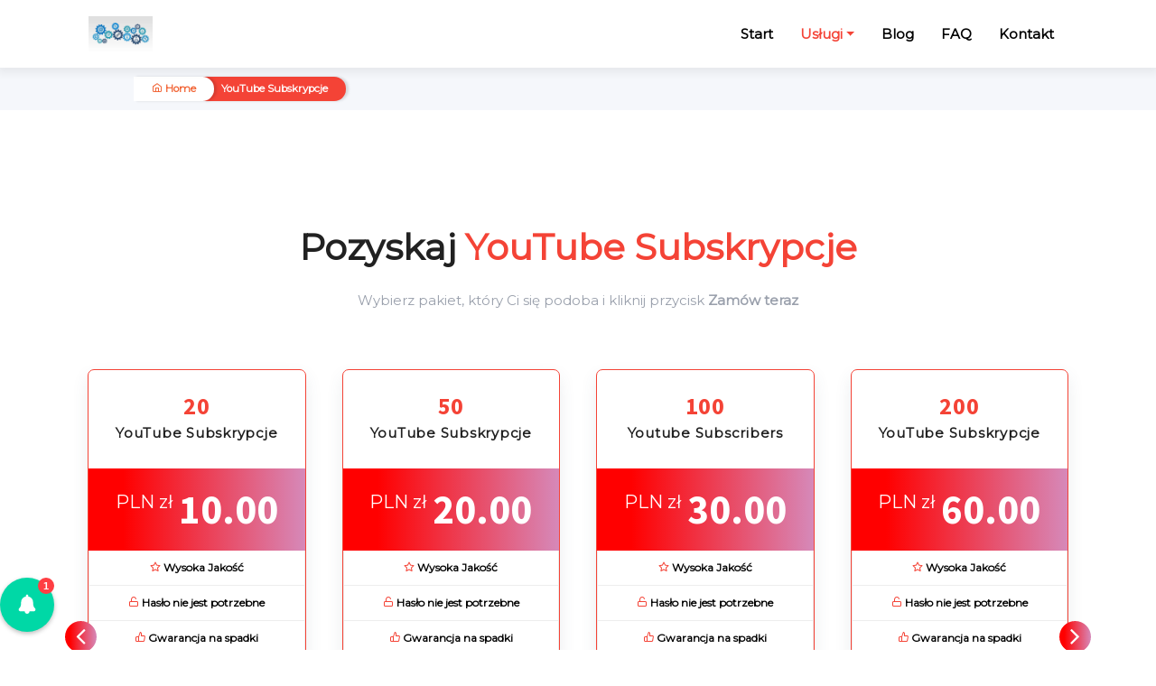

--- FILE ---
content_type: text/html; charset=UTF-8
request_url: https://lajki.gratis/kup-youtube-subskrypcje
body_size: 6827
content:
<!doctype html>
<html lang="en" dir="ltr">
  <head>
    <meta charset="utf-8"/>
    <meta name="viewport" content="width=device-width, user-scalable=no, initial-scale=1.0, maximum-scale=1.0, minimum-scale=1.0">
    <meta http-equiv="X-UA-Compatible" content="ie=edge">
    <meta http-equiv="Content-Language" content="en" >
    <meta name="description" content="LajkiGratis - Kup YouTube Video Subskrypcje">
    <meta name="keywords" content="Buy Youtube Video Subscribers">
    <title>lajki.gratis - Kup YouTube Video Subskrypcje</title>

    <link rel="shortcut icon" type="image/x-icon" href="https://lajki.gratis/assets/uploads/userd321d6f7ccf98b51540ec9d933f20898af3bd71e/851df8018627c35d8b9f035d78d65550.png">
    <meta name="apple-mobile-web-app-status-bar-style" content="black-translucent">
    <meta name="apple-mobile-web-app-capable" content="yes">
    <meta name="mobile-web-app-capable" content="yes">
    <meta name="HandheldFriendly" content="True">
    <meta name="MobileOptimized" content="320">
    <link rel="stylesheet" href="https://lajki.gratis/assets/plugins/font-awesome/css/font-awesome.min.css">
    <link rel="stylesheet" href="https://fonts.googleapis.com/css?family=Source+Sans+Pro:300,300i,400,400i,500,500i,600,600i,700,700i&amp;subset=latin-ext">
    <link href="https://fonts.googleapis.com/css?family=Montserrat&display=swap" rel="stylesheet">
    <link href="https://fonts.googleapis.com/css?family=Poppins&display=swap" rel="stylesheet">
    <link href="https://fonts.googleapis.com/css?family=Source+Sans+Pro&display=swap" rel="stylesheet">
    <!-- Core -->
    <link href="https://lajki.gratis/assets/css/core.css" rel="stylesheet">
    <!-- toast -->
    <link rel="stylesheet" type="text/css" href="https://lajki.gratis/assets/plugins/jquery-toast/css/jquery.toast.css">
    <link rel="stylesheet" href="https://lajki.gratis/assets/plugins/boostrap/colors.css" id="theme-stylesheet">
    <!-- OwlCarousel -->
    <link rel="stylesheet" type="text/css" href="https://lajki.gratis/assets/plugins/owlcarousel/dist/assets/owl.carousel.min.css">
    <link rel="stylesheet" type="text/css" href="https://lajki.gratis/assets/plugins/owlcarousel/dist/assets/owl.theme.default.min.css">
    <link href="https://lajki.gratis/assets/css/util.css" rel="stylesheet">
    <link href="https://lajki.gratis/assets/css/user.css" rel="stylesheet">
    <link href="https://lajki.gratis/assets/css/footer.css" rel="stylesheet">
    
    <script src="https://lajki.gratis/assets/plugins/vendors/jquery-3.2.1.min.js"></script>
    <script src="https://lajki.gratis/assets/plugins/owlcarousel/dist/owl.carousel.min.js"></script>
    <script type="text/javascript">
      var token = '4986dcab1bc3def48ccbff5a0dc36a84',
          PATH  = 'https://lajki.gratis/',
          BASE  = 'https://lajki.gratis/';
      var    deleteItem = 'Czy na pewno chcesz usunąć ten element?';
      var    deleteItems = 'Czy na pewno chcesz usunąć wszystkie elementy?';
    </script>
            <!-- Yeps {literal} -->
<script>
  (function (y, e, p) {
      e.YepsID = 'cHLLJ42CDtPwqwQK5';
      var s = y.createElement('script');
      e[p] = e[p] || function() {
          (e[p].q = e[p].q || []).push(arguments);
      };
      s.async = true;
      s.src = 'https://widget.yeps.io/yeps.js';
      if (y.head) y.head.appendChild(s);
  })(document, window, 'Yeps');
</script>
<!-- /Yeps {/literal} -->

<!-- Google tag (gtag.js) -->
<script async src="https://www.googletagmanager.com/gtag/js?id=G-T3WKC73LNM"></script>
<script>
  window.dataLayer = window.dataLayer || [];
  function gtag(){dataLayer.push(arguments);}
  gtag('js', new Date());

  gtag('config', 'G-T3WKC73LNM');
</script>

<meta name="google-site-verification" content="ztTlFQ42EcplUI9KZdy8vvRPJWA9BoMxSJUwj8W_bjA" />      </head>
      
  <body class="youtube-category">
    <div id="page-overlay" class="visible incoming">
      <div class="loader-wrapper-outer">
        <div class="loader-wrapper-inner">
          <div class="lds-double-ring">
            <div></div>
            <div></div>
            <div>
              <div></div>
            </div>
            <div>
              <div></div>
            </div>
          </div>
        </div>
      </div>
    </div>

    <!-- load general header -->
        <header class="header fixed-top" id="headerNav">
      <div class="container">
        <nav class="navbar navbar-expand-lg ">
          <a class="navbar-brand" href="https://lajki.gratis/">
            <img class="site-logo" src="https://lajki.gratis/assets/uploads/userd321d6f7ccf98b51540ec9d933f20898af3bd71e/5ffe71121de205d17a10fcf0f8efd693.jpg" alt="Webstie logo">
          </a>
          <button class="navbar-toggler" type="button" data-toggle="collapse" data-target="#navbarSupportedContent" aria-controls="navbarSupportedContent" aria-expanded="false" aria-label="Toggle navigation">
            <span><i class="fe fe-menu"></i></span>
          </button>
          <div class="collapse navbar-collapse" id="navbarSupportedContent">
            <ul class="navbar-nav ml-auto">
              <li class="nav-item ">
                <a class="nav-link js-scroll-trigger" href="https://lajki.gratis/">Start</a>
              </li>

              <li class="nav-item dropdown active">
                <a class="nav-link dropdown-toggle" href="#" id="navbarDropdownMenuLink" data-toggle="dropdown" aria-haspopup="true" aria-expanded="false">
                  Usługi                </a>
                <ul class="dropdown-menu" aria-labelledby="navbarDropdownMenuLink">
                                    <li class="dropdown-submenu"><a class="dropdown-item dropdown-toggle" href="#">Instagram</a>
                    <ul class="dropdown-menu">
                                            <li class="dropdown-submenu"><a class="dropdown-item" href="https://lajki.gratis/pozyskaj-instagram-followers">Pozyskaj Instagram Followers</a>

                                            <li class="dropdown-submenu"><a class="dropdown-item" href="https://lajki.gratis/kup-instagram-lajki">Pozyskaj Instagram Lajki</a>

                                            <li class="dropdown-submenu"><a class="dropdown-item" href="https://lajki.gratis/kup-instagram-wyswietlenia">Pozyskaj Instagram Wyświetlenia</a>

                                            <li class="dropdown-submenu"><a class="dropdown-item" href="https://lajki.gratis/instagram-lajki-z-polski">Pozyskaj Instagram Lajki z Polski</a>

                                            <li class="dropdown-submenu"><a class="dropdown-item" href="https://lajki.gratis/instagram-komentarze">Pozyskaj Instagram Komentarze</a>

                                          </ul>
                  </li>
                                    <li class="dropdown-submenu"><a class="dropdown-item dropdown-toggle" href="#">Facebook</a>
                    <ul class="dropdown-menu">
                                            <li class="dropdown-submenu"><a class="dropdown-item" href="https://lajki.gratis/facebook-polubienia">Pozyskaj Facebook Polubienia</a>

                                            <li class="dropdown-submenu"><a class="dropdown-item" href="https://lajki.gratis/kup-facebook-lajki">Pozyskaj Facebook Lajki</a>

                                            <li class="dropdown-submenu"><a class="dropdown-item" href="https://lajki.gratis/facebook-wyswietlenia">Pozyskaj Facebook Wyświetlenia</a>

                                          </ul>
                  </li>
                                    <li class="dropdown-submenu"><a class="dropdown-item dropdown-toggle" href="#">TikTok</a>
                    <ul class="dropdown-menu">
                                            <li class="dropdown-submenu"><a class="dropdown-item" href="https://lajki.gratis/tiktok-followers">Pozyskaj TikTok Followers</a>

                                            <li class="dropdown-submenu"><a class="dropdown-item" href="https://lajki.gratis/tiktok-lajki">Pozyskaj TikTok Lajki</a>

                                            <li class="dropdown-submenu"><a class="dropdown-item" href="https://lajki.gratis/tiktok-wyswietlenia">Pozyskaj TikTok Wyświetlenia</a>

                                          </ul>
                  </li>
                                    <li class="dropdown-submenu"><a class="dropdown-item dropdown-toggle" href="#">YouTube</a>
                    <ul class="dropdown-menu">
                                            <li class="dropdown-submenu"><a class="dropdown-item" href="https://lajki.gratis/kup-youtube-subskrypcje">Pozyskaj YouTube Subskrypcje</a>

                                            <li class="dropdown-submenu"><a class="dropdown-item" href="https://lajki.gratis/kup-youtube-video-lajki">Pozyskaj YouTube Video Lajki</a>

                                            <li class="dropdown-submenu"><a class="dropdown-item" href="https://lajki.gratis/kup-youtube-wyswietlenia">Pozyskaj YouTube Wyświetlenia</a>

                                          </ul>
                  </li>
                                    <li class="dropdown-submenu"><a class="dropdown-item dropdown-toggle" href="#">Twitch</a>
                    <ul class="dropdown-menu">
                                            <li class="dropdown-submenu"><a class="dropdown-item" href="https://lajki.gratis/twitch-followersi">Pozyskaj Twitch Followersi</a>

                                            <li class="dropdown-submenu"><a class="dropdown-item" href="https://lajki.gratis/twitch-lajki">Pozyskaj Twitch Lajki</a>

                                            <li class="dropdown-submenu"><a class="dropdown-item" href="https://lajki.gratis/twitch-wyswietlenia">Pozyskaj Twitch Wyświetlenia</a>

                                          </ul>
                  </li>
                                    <li class="dropdown-submenu"><a class="dropdown-item dropdown-toggle" href="#">Twitter</a>
                    <ul class="dropdown-menu">
                                            <li class="dropdown-submenu"><a class="dropdown-item" href="https://lajki.gratis/kup-twitter-followersi">Pozyskaj Twitter Followers</a>

                                            <li class="dropdown-submenu"><a class="dropdown-item" href="https://lajki.gratis/kup-twitter-likes">Pozyskaj Twitter Likes</a>

                                            <li class="dropdown-submenu"><a class="dropdown-item" href="https://lajki.gratis/kup-twitter-reweets">Pozyskaj Twitter Reweets</a>

                                          </ul>
                  </li>
                                    <li class="dropdown-submenu"><a class="dropdown-item dropdown-toggle" href="#">Linkedin</a>
                    <ul class="dropdown-menu">
                                            <li class="dropdown-submenu"><a class="dropdown-item" href="https://lajki.gratis/linkedin-followers">Pozyskaj Linkedin Followers</a>

                                          </ul>
                  </li>
                                    <li class="dropdown-submenu"><a class="dropdown-item dropdown-toggle" href="#">SEO</a>
                    <ul class="dropdown-menu">
                                            <li class="dropdown-submenu"><a class="dropdown-item" href="https://lajki.gratis/seo-pozycjonowanie">Pozyskaj SEO Pozycjonowanie</a>

                                          </ul>
                  </li>
                                  </ul>
              </li>
              <li class="nav-item ">
                <a class="nav-link js-scroll-trigger" href="https://lajki.gratis/blog">Blog</a>
              </li>              

              <li class="nav-item ">
                <a class="nav-link js-scroll-trigger" href="https://lajki.gratis/faq">FAQ</a>
              </li>

              <li class="nav-item ">
                <a class="nav-link js-scroll-trigger" href="https://lajki.gratis/contact">Kontakt</a>
              </li>

            </ul>
          </div>
        </nav>
      </div>
    </header>
        <!-- get Header top menu -->
        <section class="header-top d-none d-lg-block">
  <div class="container">
    <div class="row">
      <div class="col-md-12">
        <ul class="mini-menu list-inline mb-0">
          <li class="list-inline-item"><a href="https://lajki.gratis/"><i class="fe fe-home"></i> Home</a></li>
          <li class="active list-inline-item"><a href="https://lajki.gratis/kup-youtube-subskrypcje">YouTube Subskrypcje</a></li>
        </ul>
      </div>
    </div>
  </div>
</section>    
    <section class="package-content ">
      <div class="container">
        <div class="row">
          <div class="col-md-12 text-center">
            <div class="pk-header">
                            <div class="title">
                <h1 class="title-name">Pozyskaj <strong>YouTube Subskrypcje</strong></h1>
              </div>
              <span class="text-muted">Wybierz pakiet, który Ci się podoba i kliknij przycisk <strong>Zamów teraz</strong></span>
            </div>

            <div class="owl-carousel pk-lists">
                            <form action="https://lajki.gratis/checkout" method="POST">
              <div class="item">
                <div class="card">
                  <div class="text-center">
                    <div class="name">
                      <div class="number">20</div>
                      <span>YouTube Subskrypcje</span>
                    </div>
                    <div class="price">
                                            <sub class="symbol">PLN zł </sub>
                      <span class="big">10.00</span>
                                          </div>
                    <ul class="features list-unstyled leading-loose">
                      <li><i class="fe fe-star text-icon" aria-hidden="true"></i> <strong>Wysoka Jakość</strong></li><li><i class="fe fe-unlock text-icon" aria-hidden="true"></i> <strong>Hasło nie jest potrzebne</strong></li><li><i class="fe fe-thumbs-up text-icon" aria-hidden="true"></i> <strong>Gwarancja na spadki</strong></li><li><i class="fe fe-shield text-icon" aria-hidden="true"></i> <strong>Bezpiecznie i łatwo</strong></li><li><i class="fe fe-message-circle text-icon" aria-hidden="true"></i> <strong>Dostawa ok. 100 na dzień</strong> </li><li><i class="fe fe-check text-icon" aria-hidden="true"></i> <strong>Bezpieczne płatności</strong></li>
                    </ul>
                    <div class="text-center order_button">
                      <div class="">
                        <input type="hidden" name="token" value="4986dcab1bc3def48ccbff5a0dc36a84">
                        <input type="hidden" name="item_id" value="56">
                        <span class="btn btn-dark"><i class="fe fe-shopping-cart"></i></span>
                         
                        <button class="btn btn-color" type="submit">
                          Zamów teraz                        </button>
                                              </div>
                    </div>
                  </div>
                </div>
              </div> 
              </form>
                            <form action="https://lajki.gratis/checkout" method="POST">
              <div class="item">
                <div class="card">
                  <div class="text-center">
                    <div class="name">
                      <div class="number">50</div>
                      <span>YouTube Subskrypcje</span>
                    </div>
                    <div class="price">
                                            <sub class="symbol">PLN zł </sub>
                      <span class="big">20.00</span>
                                          </div>
                    <ul class="features list-unstyled leading-loose">
                      <li><i class="fe fe-star text-icon" aria-hidden="true"></i> <strong>Wysoka Jakość</strong></li><li><i class="fe fe-unlock text-icon" aria-hidden="true"></i> <strong>Hasło nie jest potrzebne</strong></li><li><i class="fe fe-thumbs-up text-icon" aria-hidden="true"></i> <strong>Gwarancja na spadki</strong></li><li><i class="fe fe-shield text-icon" aria-hidden="true"></i> <strong>Bezpiecznie i łatwo</strong></li><li><i class="fe fe-message-circle text-icon" aria-hidden="true"></i> <strong>Dostawa ok. 100 na dzień</strong> </li><li><i class="fe fe-check text-icon" aria-hidden="true"></i> <strong>Bezpieczne płatności</strong></li>
                    </ul>
                    <div class="text-center order_button">
                      <div class="">
                        <input type="hidden" name="token" value="4986dcab1bc3def48ccbff5a0dc36a84">
                        <input type="hidden" name="item_id" value="33">
                        <span class="btn btn-dark"><i class="fe fe-shopping-cart"></i></span>
                         
                        <button class="btn btn-color" type="submit">
                          Zamów teraz                        </button>
                                              </div>
                    </div>
                  </div>
                </div>
              </div> 
              </form>
                            <form action="https://lajki.gratis/checkout" method="POST">
              <div class="item">
                <div class="card">
                  <div class="text-center">
                    <div class="name">
                      <div class="number">100</div>
                      <span>Youtube Subscribers</span>
                    </div>
                    <div class="price">
                                            <sub class="symbol">PLN zł </sub>
                      <span class="big">30.00</span>
                                          </div>
                    <ul class="features list-unstyled leading-loose">
                      <li><i class="fe fe-star text-icon" aria-hidden="true"></i> <strong>Wysoka Jakość</strong></li><li><i class="fe fe-unlock text-icon" aria-hidden="true"></i> <strong>Hasło nie jest potrzebne</strong></li><li><i class="fe fe-thumbs-up text-icon" aria-hidden="true"></i> <strong>Gwarancja na spadki</strong></li><li><i class="fe fe-shield text-icon" aria-hidden="true"></i> <strong>Bezpiecznie i łatwo</strong></li><li><i class="fe fe-message-circle text-icon" aria-hidden="true"></i> <strong>Dostawa ok. 100 na dzień</strong> </li><li><i class="fe fe-check text-icon" aria-hidden="true"></i> <strong>Bezpieczne płatności</strong></li>
                    </ul>
                    <div class="text-center order_button">
                      <div class="">
                        <input type="hidden" name="token" value="4986dcab1bc3def48ccbff5a0dc36a84">
                        <input type="hidden" name="item_id" value="34">
                        <span class="btn btn-dark"><i class="fe fe-shopping-cart"></i></span>
                         
                        <button class="btn btn-color" type="submit">
                          Zamów teraz                        </button>
                                              </div>
                    </div>
                  </div>
                </div>
              </div> 
              </form>
                            <form action="https://lajki.gratis/checkout" method="POST">
              <div class="item">
                <div class="card">
                  <div class="text-center">
                    <div class="name">
                      <div class="number">200</div>
                      <span>YouTube Subskrypcje</span>
                    </div>
                    <div class="price">
                                            <sub class="symbol">PLN zł </sub>
                      <span class="big">60.00</span>
                                          </div>
                    <ul class="features list-unstyled leading-loose">
                      <li><i class="fe fe-star text-icon" aria-hidden="true"></i> <strong>Wysoka Jakość</strong></li><li><i class="fe fe-unlock text-icon" aria-hidden="true"></i> <strong>Hasło nie jest potrzebne</strong></li><li><i class="fe fe-thumbs-up text-icon" aria-hidden="true"></i> <strong>Gwarancja na spadki</strong></li><li><i class="fe fe-shield text-icon" aria-hidden="true"></i> <strong>Bezpiecznie i łatwo</strong></li><li><i class="fe fe-message-circle text-icon" aria-hidden="true"></i> <strong>Dostawa ok. 100 na dzień</strong> </li><li><i class="fe fe-check text-icon" aria-hidden="true"></i> <strong>Bezpieczne płatności</strong></li>
                    </ul>
                    <div class="text-center order_button">
                      <div class="">
                        <input type="hidden" name="token" value="4986dcab1bc3def48ccbff5a0dc36a84">
                        <input type="hidden" name="item_id" value="35">
                        <span class="btn btn-dark"><i class="fe fe-shopping-cart"></i></span>
                         
                        <button class="btn btn-color" type="submit">
                          Zamów teraz                        </button>
                                              </div>
                    </div>
                  </div>
                </div>
              </div> 
              </form>
                            <form action="https://lajki.gratis/checkout" method="POST">
              <div class="item">
                <div class="card">
                  <div class="text-center">
                    <div class="name">
                      <div class="number">500</div>
                      <span>YouTube Subskrypcje</span>
                    </div>
                    <div class="price">
                                            <sub class="symbol">PLN zł </sub>
                      <span class="big">150.00</span>
                                          </div>
                    <ul class="features list-unstyled leading-loose">
                      <li><i class="fe fe-star text-icon" aria-hidden="true"></i> <strong>Wysoka Jakość</strong></li><li><i class="fe fe-unlock text-icon" aria-hidden="true"></i> <strong>Hasło nie jest potrzebne</strong></li><li><i class="fe fe-thumbs-up text-icon" aria-hidden="true"></i> <strong>Gwarancja na spadki</strong></li><li><i class="fe fe-shield text-icon" aria-hidden="true"></i> <strong>Bezpiecznie i łatwo</strong></li><li><i class="fe fe-message-circle text-icon" aria-hidden="true"></i> <strong>Dostawa ok. 100 na dzień</strong> </li><li><i class="fe fe-check text-icon" aria-hidden="true"></i> <strong>Bezpieczne płatności</strong></li>
                    </ul>
                    <div class="text-center order_button">
                      <div class="">
                        <input type="hidden" name="token" value="4986dcab1bc3def48ccbff5a0dc36a84">
                        <input type="hidden" name="item_id" value="36">
                        <span class="btn btn-dark"><i class="fe fe-shopping-cart"></i></span>
                         
                        <button class="btn btn-color" type="submit">
                          Zamów teraz                        </button>
                                              </div>
                    </div>
                  </div>
                </div>
              </div> 
              </form>
                            <form action="https://lajki.gratis/checkout" method="POST">
              <div class="item">
                <div class="card">
                  <div class="text-center">
                    <div class="name">
                      <div class="number">1000</div>
                      <span>Youtube Subscribers</span>
                    </div>
                    <div class="price">
                                            <sub class="symbol">PLN zł </sub>
                      <span class="big">300.00</span>
                                          </div>
                    <ul class="features list-unstyled leading-loose">
                      <li><i class="fe fe-star text-icon" aria-hidden="true"></i> <strong>Wysoka Jakość</strong></li><li><i class="fe fe-unlock text-icon" aria-hidden="true"></i> <strong>Hasło nie jest potrzebne</strong></li><li><i class="fe fe-thumbs-up text-icon" aria-hidden="true"></i> <strong>Gwarancja na spadki</strong></li><li><i class="fe fe-shield text-icon" aria-hidden="true"></i> <strong>Bezpiecznie i łatwo</strong></li><li><i class="fe fe-message-circle text-icon" aria-hidden="true"></i> <strong>Dostawa ok. 100 na dzień</strong> </li><li><i class="fe fe-check text-icon" aria-hidden="true"></i> <strong>Bezpieczne płatności</strong></li>
                    </ul>
                    <div class="text-center order_button">
                      <div class="">
                        <input type="hidden" name="token" value="4986dcab1bc3def48ccbff5a0dc36a84">
                        <input type="hidden" name="item_id" value="37">
                        <span class="btn btn-dark"><i class="fe fe-shopping-cart"></i></span>
                         
                        <button class="btn btn-color" type="submit">
                          Zamów teraz                        </button>
                                              </div>
                    </div>
                  </div>
                </div>
              </div> 
              </form>
              
            </div>
          </div>
          <div class="col-md-12 package-details"><div>
<div>
<div>
<h2><span>KUP SUBSKRYBENT&Oacute;W NA SW&Oacute;J KANAŁ I ZOSTAŃ GWIAZDĄ YOUTUBE</span></h2>
<p><strong><span>Potrzebujesz ulepszyć sw&oacute;j kanała na YouTube w kr&oacute;tkim czasie? </span></strong><span>Usługa służy do szybkiego zwiększania liczby subskrybent&oacute;w na Twoim kanale na YouTube. Nikt nie chce zaczynać z niewielką liczbą subskrybent&oacute;w.</span></p>
<h2><span>HASŁO NIE JEST WYMAGANE</span></h2>
<p><span>Dokładnie tak. Hasło nigdy nie jest wymagane, więc usługa jest wyjątkowo bezpieczna i nie ma ryzyka zablokowania.</span></p>
</div>
<div>
<h2><span>DLACZEGO WARTO KUPOWAĆ NASZĄ USŁUGĘ?</span></h2>
<p><span>Im więcej masz subskrybent&oacute;w na swoim kanale na YouTube, tym większe prawdopodobieństwo, że szybciej dostaniesz pracę. Kanał zawsze wygląda bardziej atrakcyjnie dla sponsor&oacute;w lub firm, jeśli ma tysiące subskrybent&oacute;w.</span></p>
</div>
<div>
<p><span>Dzięki tym subskrybentom szybko zwiększysz swoją popularność i rozpoznawalność swojego kanału na YouTube. Celem tej usługi jest zdobycie dużej liczby subskrybent&oacute;w w kr&oacute;tkim czasie, tak aby kanał zyskał niezbędny prestiż i popularność. Im więcej masz subskrybent&oacute;w, wyświetleń, polubień i komentarzy, tym bardziej YouTube będzie traktowało priorytetowo wyświetlanie Twoich nowych materiał&oacute;w wideo, a Tw&oacute;j kanał będzie się szybko rozwijał.</span></p>
</div>
<p><span>Jeśli zdecydujesz się kupić u nas subskrybent&oacute;w, nasz system zacznie działać w pełni natychmiast po zakupie i za pomocą algorytmu zacznie stawiać Tw&oacute;j kanał w czoł&oacute;wce. Nasz system jest w pełni zautomatyzowany, niezwykle bezpieczny i działa nieprzerwanie 24 godziny na dobę. Twoje hasło do konta nie jest wymagane, aby kupować prestiżowych zagranicznych subskrybent&oacute;w. Ta metoda jest w 100% bezpieczna i nie ma ryzyka zablokowania lub ograniczenia przez YouTube!</span></p>
</div>
<p></p>
</div>
<p></p>
<p></p>
<p></p>
<p></p>
<p></p>
<p></p>
<p></p></div>        </div>
      </div>
    </section>
     
    <section class="how-it-works ">
      <div class="container">
        <div class="row text-center" data-aos="fade-down" data-aos-easing="ease-in" data-aos-delay="200">
          <div class="col-md-12 mx-auto">
            <div class="header-top">
              <div class="title">
                Jak kupić pakiet?              </div>
              <span class="">Kupowanie pakietów mediów społecznościowych w naszym serwisie jest proste, bezpieczne i szybkie. Po prostu wykonaj następujące kroki. </span>
            </div>
            <div class="col-md-12">
              <div class="row step-lists">

                <div class="col-sm-6 col-lg-4 step text-left">
                  <div class="header-name">
                    <h3>Wybierz pakiet</h3>
                    <p class="desc">Z nami łatwo jest zacząć. Wybierz z naszej szerokiej gamy usług, pakiet który spełnią Twoje wymagania.</p>
                  </div>
                  <div class="bg-number">1</div>
                </div>

                <div class="col-sm-6 col-lg-4 step text-left">
                  <div class="header-name">
                    <h3>Wprowadź szczegóły</h3>
                    <p class="desc">Podaj nam szczegółowe informacje o tym, co chcesz teraz zwiększyć. NIE wymagamy tu żadnego Twojego hasła.</p>
                  </div>
                  <div class="bg-number">2</div>
                </div>

                <div class="col-sm-6 col-lg-4 step text-left">
                  <div class="header-name">
                    <h3>Poczekaj na wyniki</h3>
                    <p class="desc">Możesz zapłacić np. kartą lub inną dostępną metodą płatności. Stworzymy i przystąpimy do realizacji zamówienia oraz poinformujemy Cię o jego zakończeniu.</p>
                  </div>
                  <div class="bg-number">3</div>
                </div>

              </div>
            </div>
          </div>
        </div>

        <!-- FAQ -->
        
      </div>
    </section>

    <script type="text/javascript">
      $(document).ready(function(){
        $('.owl-carousel').owlCarousel({
            loop:true,
            margin:10,
            responsiveClass:true,
            responsive:{
                0:{
                    items:2,
                    nav:true
                },
                600:{
                    items:2,
                    nav:false
                },
                1000:{
                    items:4,
                    nav:true,
                    loop:false
                }
            }
        })
      });
    </script>

    <script>
      $(document).ready(function(){
        $(".package-faq .item").click(function(){
          $(this).toggleClass("active");
        });
      });
    </script>
    
    <div class="footer footer_top dark">
  <div class="container m-t-60 m-b-50">
    <div class="row">
      <div class="col-lg-12">
        <div class="site-logo m-b-30">
          <a href="https://lajki.gratis/" class="m-r-20">
            <img src="https://lajki.gratis/assets/uploads/userd321d6f7ccf98b51540ec9d933f20898af3bd71e/6e67c3c435fb1f477233c388430fce7e.jpg" alt="Website logo">
          </a>
                              <select class="footer-lang-selector ajaxChangeLanguage" name="ids" data-url="https://lajki.gratis/language/set_language/" data-redirect="https://lajki.gratis/kup-youtube-subskrypcje">
                        <option value="b4308c50c5985a516dc4fd7fb4c7dc96"  >English</option>
                        <option value="c7030d554315f6f79fc3d4f72b6d6473" selected >Polish</option>
                      </select>
                  </div>
      </div>
      <div class="col-lg-8 m-t-30  mt-lg-0">
        <h4 class="title">Szybkie linki</h4>
        <div class="row">
          <div class="col-6 col-md-3  mt-lg-0">
            <ul class="list-unstyled quick-link mb-0">
              <li><a href="https://lajki.gratis/">Start</a></li>
              <li><a href="https://lajki.gratis/faq">FAQ</a></li>
              <li><a href="https://lajki.gratis/blog">Blog</a></li>
            </ul>
          </div>
          <div class="col-6 col-md-3">
            <ul class="list-unstyled quick-link mb-0">
              <li><a href="https://lajki.gratis/terms">Zasady, warunki i Polityka prywatności</a></li>
              <li><a href="https://lajki.gratis/contact">Kontakt</a></li>
            </ul>
          </div>
        </div>
      </div>
      <div class="col-lg-4 m-t-30 mt-lg-0">
        <h4 class="title">Informacje kontaktowe</h4>
        <ul class="list-unstyled">
          <li>Tel:  </li>
          <li>E-mail: lajki.gratis[małpka]gmail.com </li>
          <li>Godziny pracy: 24/7 </li>
        </ul>
      </div>
    </div>
  </div>
</div>
<footer class="footer footer_bottom dark">
  <div class="container">
    <div class="row align-items-center flex-row-reverse">
      <div class="col-auto ml-lg-auto">
        <div class="row align-items-center">
          <div class="col-auto">
            <ul class="list-inline mb-0">
                                                        <li class="list-inline-item"><a href="https://www.instagram.com/lajki.gratis" target="_blank" class="btn btn-icon btn-instagram"><i class="fa fa-instagram"></i></a></li>
              
              
              
              
            </ul>
          </div>
        </div>
      </div>
      
            <div class="col-12 col-lg-auto mt-3 mt-lg-0 text-center">
        Copyright © 2023 - LajkiGratis Serwis LajkiGratis nie jest powiązany z Instagramem, Facebookiem, TikTokiem, YouTube, Google. Znaki towarowe, obrazy wideo i teksty opisowe są własnością ich właścicieli.       </div>
    </div>
  </div>
</footer>


    <!-- Stripe JavaScript library -->
        
    <script src="https://lajki.gratis/assets/plugins/vendors/bootstrap.bundle.min.js"></script>
    <script src="https://lajki.gratis/assets/plugins/vendors/jquery.sparkline.min.js"></script>
    <script src="https://lajki.gratis/assets/plugins/vendors/selectize.min.js"></script>
    <script src="https://lajki.gratis/assets/js/core.js"></script>
    <!-- general JS -->
    <script src="https://lajki.gratis/assets/js/process.js"></script>
    <script src="https://lajki.gratis/assets/js/general.js"></script>
    
    <script>
      $(document).ready(function () {
        $('#select-payments').selectize({
            render: {
                option: function (data, escape) {
                    return '<div>' +
                        '<span class="image"><img src="' + data.image + '" alt=""></span>' +
                        '<span class="title">' + escape(data.text) + '</span>' +
                        '</div>';
                },
                item: function (data, escape) {
                    return '<div>' +
                        '<span class="image"><img src="' + data.image + '" alt=""></span>' +
                        escape(data.text) +
                        '</div>';
                }
            }
        });
      });
    </script>
            <!-- https://app.getbeamer.com/ script -->
<script>
	var beamer_config = {
		product_id : 'DZxtcwRr51420', //DO NOT CHANGE: This is your product code on Beamer
		//selector : 'selector', /*Optional: Id, class (or list of both) of the HTML element to use as a button*/
		display : 'left', /*Optional: Choose how to display the Beamer panel in your site*/
		//top: 0, /*Optional: Top position offset for the notification bubble*/
		//right: 0, /*Optional: Right position offset for the notification bubble*/
		//bottom: 0, /*Optional: Bottom position offset for the notification bubble*/
		left: 0, /*Optional: Left position offset for the notification bubble*/
		//button_position: 'bottom-right', /*Optional: Position for the notification button that shows up when the selector parameter is not set*/
		//icon: 'bell_lines', /*Optional: Alternative icon to display in the notification button*/
		//language: 'EN', /*Optional: Bring news in the language of choice*/
		//filter: 'admin', /*Optional : Bring the news for a certain role as well as all the public news*/
		//lazy: false, /*Optional : true if you want to manually start the script by calling Beamer.init()*/
		//alert : true, /*Optional : false if you don't want to initialize the selector*/
		//delay : 0, /*Optional : Delay (in milliseconds) before initializing Beamer*/
		//embed : false, /*Optional : true if you want to embed and display the feed inside the element selected by the 'selector' parameter*/
		//mobile : true, /*Optional : false if you don't want to initialize Beamer on mobile devices*/
		//notification_prompt : 'sidebar', /*Optional : override the method selected to prompt users for permission to receive web push notifications*/
		//callback : your_callback_function, /*Optional : Beamer will call this function, with the number of new features as a parameter, after the initialization*/
		//onclick : your_onclick_function(url, openInNewWindow), /*Optional : Beamer will call this function when a user clicks on a link in one of your posts*/
		//onopen : your_onopen_function, /*Optional : Beamer will call this function when opening the panel*/
		//onclose : your_onclose_function, /*Optional : Beamer will call this function when closing the panel*/
		//---------------Visitor Information---------------
		//user_firstname : "firstname", /*Optional : Input your user firstname for better statistics*/
		//user_lastname : "lastname", /*Optional : Input your user lastname for better statistics*/
		//user_email : "email", /*Optional : Input your user email for better statistics*/
		//user_id : "user_id" /*Optional : Input your user ID for better statistics*/
	};
</script>
<script type="text/javascript" src="https://app.getbeamer.com/js/beamer-embed.js" defer="defer"></script>


<!-- Smartsupp Live Chat script -->
<script type="text/javascript">
var _smartsupp = _smartsupp || {};
_smartsupp.key = 'd56659e7204ff1cd9806e0f45311a63ac96285ca';
window.smartsupp||(function(d) {
  var s,c,o=smartsupp=function(){ o._.push(arguments)};o._=[];
  s=d.getElementsByTagName('script')[0];c=d.createElement('script');
  c.type='text/javascript';c.charset='utf-8';c.async=true;
  c.src='https://www.smartsuppchat.com/loader.js?';s.parentNode.insertBefore(c,s);
})(document);
</script>      </body>
</html>



--- FILE ---
content_type: text/css
request_url: https://lajki.gratis/assets/plugins/boostrap/colors.css
body_size: 19200
content:
.white {
  color: #FFFFFF !important; }

.bg-white {
  background-color: #FFFFFF !important; }
  .bg-white .card-header, .bg-white .card-footer {
    background-color: transparent; }

.alert-white {
  border-color: #FFFFFF !important;
  background-color: white !important;
  color: #a6a6a6 !important; }
  .alert-white .alert-link {
    color: #919191 !important; }

.border-white {
  border-color: #FFFFFF; }

.bg-white.badge-glow, .border-white.badge-glow {
  box-shadow: 0px 0px 10px #FFFFFF; }

.overlay-white {
  background: #FFFFFF;
  /* The Fallback */
  background: rgba(255, 255, 255, 0.8); }


.btn-white {
  border-color: !important;
  background-color: #FFFFFF !important;
  color: #FFFFFF; }
  .btn-white:hover {
    border-color: !important;
    background-color: !important;
    color: #FFF !important; }
  .btn-white:focus, .btn-white:active {
    border-color: !important;
    background-color: !important;
    color: #FFF !important; }

.btn-outline-white {
  border-color: #FFFFFF;
  background-color: transparent;
  color: #FFFFFF; }
  .btn-outline-white:hover {
    background-color: #FFFFFF;
    color: #FFF !important; }

input[type="checkbox"].bg-white + .custom-control-label:before, input[type="radio"].bg-white + .custom-control-label:before {
  background-color: #FFFFFF !important; }

input:focus ~ .bg-white {
  box-shadow: 0 0 0 0.075rem #fff, 0 0 0 0.21rem #FFFFFF !important; }

.border-white {
  border: 1px solid #FFFFFF !important; }

.border-top-white {
  border-top: 1px solid #FFFFFF; }

.border-bottom-white {
  border-bottom: 1px solid #FFFFFF; }

.border-left-white {
  border-left: 1px solid #FFFFFF; }

.border-right-white {
  border-right: 1px solid #FFFFFF; }

.black {
  color: #000000 !important; }

.bg-black {
  background-color: #000000 !important; }
  .bg-black .card-header, .bg-black .card-footer {
    background-color: transparent; }

.alert-black {
  border-color: #000000 !important;
  background-color: #242424 !important;
  color: black !important; }
  .alert-black .alert-link {
    color: black !important; }

.border-black {
  border-color: #000000; }

.bg-black.badge-glow, .border-black.badge-glow {
  box-shadow: 0px 0px 10px #000000; }

.overlay-black {
  background: #000000;
  /* The Fallback */
  background: rgba(0, 0, 0, 0.8); }

/* .card-outline-black{
        border-width: 1px;
        border-style: solid;
        border-color: $color_value;
        background-color: transparent;
        .card-header, .card-footer{
          background-color: transparent;
        }
      } */
.btn-black {
  border-color: !important;
  background-color: #000000 !important;
  color: #FFFFFF; }
  .btn-black:hover {
    border-color: !important;
    background-color: !important;
    color: #FFF !important; }
  .btn-black:focus, .btn-black:active {
    border-color: !important;
    background-color: !important;
    color: #FFF !important; }

.btn-outline-black {
  border-color: #000000;
  background-color: transparent;
  color: #000000; }
  .btn-outline-black:hover {
    background-color: #000000;
    color: #FFF !important; }

input[type="checkbox"].bg-black + .custom-control-label:before, input[type="radio"].bg-black + .custom-control-label:before {
  background-color: #000000 !important; }

input:focus ~ .bg-black {
  box-shadow: 0 0 0 0.075rem #fff, 0 0 0 0.21rem #000000 !important; }

.border-black {
  border: 1px solid #000000 !important; }

.border-top-black {
  border-top: 1px solid #000000; }

.border-bottom-black {
  border-bottom: 1px solid #000000; }

.border-left-black {
  border-left: 1px solid #000000; }

.border-right-black {
  border-right: 1px solid #000000; }

.primary.lighten-5 {
  color: #E0F6F6 !important; }

.bg-primary.bg-lighten-5 {
  background-color: #E0F6F6 !important; }

.btn-primary.btn-lighten-5 {
  border-color: #00A5A8 !important;
  background-color: #E0F6F6 !important; }
  .btn-primary.btn-lighten-5:hover {
    border-color: #00A5A8 !important;
    background-color: #009DA0 !important; }
  .btn-primary.btn-lighten-5:focus, .btn-primary.btn-lighten-5:active {
    border-color: #009DA0 !important;
    background-color: #008D91 !important; }

.btn-outline-primary.btn-outline-lighten-5 {
  border-color: #E0F6F6 !important;
  color: #E0F6F6 !important; }
  .btn-outline-primary.btn-outline-lighten-5:hover {
    background-color: #E0F6F6 !important; }

input:focus ~ .bg-primary {
  box-shadow: 0 0 0 0.075rem #fff, 0 0 0 0.21rem #E0F6F6 !important; }

.border-primary.border-lighten-5 {
  border: 1px solid #E0F6F6 !important; }

.border-top-primary.border-top-lighten-5 {
  border-top: 1px solid #E0F6F6 !important; }

.border-bottom-primary.border-bottom-lighten-5 {
  border-bottom: 1px solid #E0F6F6 !important; }

.border-left-primary.border-left-lighten-5 {
  border-left: 1px solid #E0F6F6 !important; }

.border-right-primary.border-right-lighten-5 {
  border-right: 1px solid #E0F6F6 !important; }

.overlay-primary.overlay-lighten-5 {
  background: #E0F6F6;
  /* The Fallback */
  background: rgba(224, 246, 246, 0.8); }

.primary.lighten-4 {
  color: #B3E9EA !important; }

.bg-primary.bg-lighten-4 {
  background-color: #B3E9EA !important; }

.btn-primary.btn-lighten-4 {
  border-color: #00A5A8 !important;
  background-color: #B3E9EA !important; }
  .btn-primary.btn-lighten-4:hover {
    border-color: #00A5A8 !important;
    background-color: #009DA0 !important; }
  .btn-primary.btn-lighten-4:focus, .btn-primary.btn-lighten-4:active {
    border-color: #009DA0 !important;
    background-color: #008D91 !important; }

.btn-outline-primary.btn-outline-lighten-4 {
  border-color: #B3E9EA !important;
  color: #B3E9EA !important; }
  .btn-outline-primary.btn-outline-lighten-4:hover {
    background-color: #B3E9EA !important; }

input:focus ~ .bg-primary {
  box-shadow: 0 0 0 0.075rem #fff, 0 0 0 0.21rem #B3E9EA !important; }

.border-primary.border-lighten-4 {
  border: 1px solid #B3E9EA !important; }

.border-top-primary.border-top-lighten-4 {
  border-top: 1px solid #B3E9EA !important; }

.border-bottom-primary.border-bottom-lighten-4 {
  border-bottom: 1px solid #B3E9EA !important; }

.border-left-primary.border-left-lighten-4 {
  border-left: 1px solid #B3E9EA !important; }

.border-right-primary.border-right-lighten-4 {
  border-right: 1px solid #B3E9EA !important; }

.overlay-primary.overlay-lighten-4 {
  background: #B3E9EA;
  /* The Fallback */
  background: rgba(179, 233, 234, 0.8); }

.primary.lighten-3 {
  color: #80DADC !important; }

.bg-primary.bg-lighten-3 {
  background-color: #80DADC !important; }

.btn-primary.btn-lighten-3 {
  border-color: #00A5A8 !important;
  background-color: #80DADC !important; }
  .btn-primary.btn-lighten-3:hover {
    border-color: #00A5A8 !important;
    background-color: #009DA0 !important; }
  .btn-primary.btn-lighten-3:focus, .btn-primary.btn-lighten-3:active {
    border-color: #009DA0 !important;
    background-color: #008D91 !important; }

.btn-outline-primary.btn-outline-lighten-3 {
  border-color: #80DADC !important;
  color: #80DADC !important; }
  .btn-outline-primary.btn-outline-lighten-3:hover {
    background-color: #80DADC !important; }

input:focus ~ .bg-primary {
  box-shadow: 0 0 0 0.075rem #fff, 0 0 0 0.21rem #80DADC !important; }

.border-primary.border-lighten-3 {
  border: 1px solid #80DADC !important; }

.border-top-primary.border-top-lighten-3 {
  border-top: 1px solid #80DADC !important; }

.border-bottom-primary.border-bottom-lighten-3 {
  border-bottom: 1px solid #80DADC !important; }

.border-left-primary.border-left-lighten-3 {
  border-left: 1px solid #80DADC !important; }

.border-right-primary.border-right-lighten-3 {
  border-right: 1px solid #80DADC !important; }

.overlay-primary.overlay-lighten-3 {
  background: #80DADC;
  /* The Fallback */
  background: rgba(128, 218, 220, 0.8); }

.primary.lighten-2 {
  color: #4DCBCD !important; }

.bg-primary.bg-lighten-2 {
  background-color: #4DCBCD !important; }

.btn-primary.btn-lighten-2 {
  border-color: #00A5A8 !important;
  background-color: #4DCBCD !important; }
  .btn-primary.btn-lighten-2:hover {
    border-color: #00A5A8 !important;
    background-color: #009DA0 !important; }
  .btn-primary.btn-lighten-2:focus, .btn-primary.btn-lighten-2:active {
    border-color: #009DA0 !important;
    background-color: #008D91 !important; }

.btn-outline-primary.btn-outline-lighten-2 {
  border-color: #4DCBCD !important;
  color: #4DCBCD !important; }
  .btn-outline-primary.btn-outline-lighten-2:hover {
    background-color: #4DCBCD !important; }

input:focus ~ .bg-primary {
  box-shadow: 0 0 0 0.075rem #fff, 0 0 0 0.21rem #4DCBCD !important; }

.border-primary.border-lighten-2 {
  border: 1px solid #4DCBCD !important; }

.border-top-primary.border-top-lighten-2 {
  border-top: 1px solid #4DCBCD !important; }

.border-bottom-primary.border-bottom-lighten-2 {
  border-bottom: 1px solid #4DCBCD !important; }

.border-left-primary.border-left-lighten-2 {
  border-left: 1px solid #4DCBCD !important; }

.border-right-primary.border-right-lighten-2 {
  border-right: 1px solid #4DCBCD !important; }

.overlay-primary.overlay-lighten-2 {
  background: #4DCBCD;
  /* The Fallback */
  background: rgba(77, 203, 205, 0.8); }

.primary.lighten-1 {
  color: #26C0C3 !important; }

.bg-primary.bg-lighten-1 {
  background-color: #26C0C3 !important; }

.btn-primary.btn-lighten-1 {
  border-color: #00A5A8 !important;
  background-color: #26C0C3 !important; }
  .btn-primary.btn-lighten-1:hover {
    border-color: #00A5A8 !important;
    background-color: #009DA0 !important; }
  .btn-primary.btn-lighten-1:focus, .btn-primary.btn-lighten-1:active {
    border-color: #009DA0 !important;
    background-color: #008D91 !important; }

.btn-outline-primary.btn-outline-lighten-1 {
  border-color: #26C0C3 !important;
  color: #26C0C3 !important; }
  .btn-outline-primary.btn-outline-lighten-1:hover {
    background-color: #26C0C3 !important; }

input:focus ~ .bg-primary {
  box-shadow: 0 0 0 0.075rem #fff, 0 0 0 0.21rem #26C0C3 !important; }

.border-primary.border-lighten-1 {
  border: 1px solid #26C0C3 !important; }

.border-top-primary.border-top-lighten-1 {
  border-top: 1px solid #26C0C3 !important; }

.border-bottom-primary.border-bottom-lighten-1 {
  border-bottom: 1px solid #26C0C3 !important; }

.border-left-primary.border-left-lighten-1 {
  border-left: 1px solid #26C0C3 !important; }

.border-right-primary.border-right-lighten-1 {
  border-right: 1px solid #26C0C3 !important; }

.overlay-primary.overlay-lighten-1 {
  background: #26C0C3;
  /* The Fallback */
  background: rgba(38, 192, 195, 0.8); }

.primary {
  color: #00B5B8 !important; }

.bg-primary {
  background-color: #00B5B8 !important; }
  .bg-primary .card-header, .bg-primary .card-footer {
    background-color: transparent; }

.alert-primary {
  border-color: #00B5B8 !important;
  background-color: #00fbff !important;
  color: #000506 !important; }
  .alert-primary .alert-link {
    color: black !important; }

.border-primary {
  border-color: #00B5B8; }

.bg-primary.badge-glow, .border-primary.badge-glow {
  box-shadow: 0px 0px 10px #00B5B8; }

.overlay-primary {
  background: #00B5B8;
  /* The Fallback */
  background: rgba(0, 181, 184, 0.8); }

/* .card-outline-primary{
        border-width: 1px;
        border-style: solid;
        border-color: $color_value;
        background-color: transparent;
        .card-header, .card-footer{
          background-color: transparent;
        }
      } */
.btn-primary {
  border-color: #fbb6af !important;
  background-color: #ff7062 !important;
  color: #FFFFFF; }
  .btn-primary:hover {
    border-color: #fbb6af !important;
    background-color: #ca6c63 !important;
    color: #FFF !important; }
  .btn-primary:focus, .btn-primary:active {
    border-color: #fbb6af !important;
    background-color: #ff7062 !important;
    color: #FFF !important; }

.btn-outline-primary {
  border-color: #00B5B8;
  background-color: transparent;
  color: #00B5B8; }
  .btn-outline-primary:hover {
    background-color: #00B5B8;
    color: #FFF !important; }

input[type="checkbox"].bg-primary + .custom-control-label:before, input[type="radio"].bg-primary + .custom-control-label:before {
  background-color: #00B5B8 !important; }

input:focus ~ .bg-primary {
  box-shadow: 0 0 0 0.075rem #fff, 0 0 0 0.21rem #00B5B8 !important; }

.border-primary {
  border: 1px solid #00B5B8 !important; }

.border-top-primary {
  border-top: 1px solid #00B5B8; }

.border-bottom-primary {
  border-bottom: 1px solid #00B5B8; }

.border-left-primary {
  border-left: 1px solid #00B5B8; }

.border-right-primary {
  border-right: 1px solid #00B5B8; }

.primary.darken-1 {
  color: #00AEB1 !important; }

.bg-primary.bg-darken-1 {
  background-color: #00AEB1 !important; }

.btn-primary.btn-darken-1 {
  border-color: #00A5A8 !important;
  background-color: #00AEB1 !important; }
  .btn-primary.btn-darken-1:hover {
    border-color: #00A5A8 !important;
    background-color: #009DA0 !important; }
  .btn-primary.btn-darken-1:focus, .btn-primary.btn-darken-1:active {
    border-color: #009DA0 !important;
    background-color: #008D91 !important; }

.btn-outline-primary.btn-outline-darken-1 {
  border-color: #00AEB1 !important;
  color: #00AEB1 !important; }
  .btn-outline-primary.btn-outline-darken-1:hover {
    background-color: #00AEB1 !important; }

input:focus ~ .bg-primary {
  box-shadow: 0 0 0 0.075rem #fff, 0 0 0 0.21rem #00AEB1 !important; }

.border-primary.border-darken-1 {
  border: 1px solid #00AEB1 !important; }

.border-top-primary.border-top-darken-1 {
  border-top: 1px solid #00AEB1 !important; }

.border-bottom-primary.border-bottom-darken-1 {
  border-bottom: 1px solid #00AEB1 !important; }

.border-left-primary.border-left-darken-1 {
  border-left: 1px solid #00AEB1 !important; }

.border-right-primary.border-right-darken-1 {
  border-right: 1px solid #00AEB1 !important; }

.overlay-primary.overlay-darken-1 {
  background: #00AEB1;
  /* The Fallback */
  background: rgba(0, 174, 177, 0.8); }

.primary.darken-2 {
  color: #00A5A8 !important; }

.bg-primary.bg-darken-2 {
  background-color: #00A5A8 !important; }

.btn-primary.btn-darken-2 {
  border-color: #00A5A8 !important;
  background-color: #00A5A8 !important; }
  .btn-primary.btn-darken-2:hover {
    border-color: #00A5A8 !important;
    background-color: #009DA0 !important; }
  .btn-primary.btn-darken-2:focus, .btn-primary.btn-darken-2:active {
    border-color: #009DA0 !important;
    background-color: #008D91 !important; }

.btn-outline-primary.btn-outline-darken-2 {
  border-color: #00A5A8 !important;
  color: #00A5A8 !important; }
  .btn-outline-primary.btn-outline-darken-2:hover {
    background-color: #00A5A8 !important; }

input:focus ~ .bg-primary {
  box-shadow: 0 0 0 0.075rem #fff, 0 0 0 0.21rem #00A5A8 !important; }

.border-primary.border-darken-2 {
  border: 1px solid #00A5A8 !important; }

.border-top-primary.border-top-darken-2 {
  border-top: 1px solid #00A5A8 !important; }

.border-bottom-primary.border-bottom-darken-2 {
  border-bottom: 1px solid #00A5A8 !important; }

.border-left-primary.border-left-darken-2 {
  border-left: 1px solid #00A5A8 !important; }

.border-right-primary.border-right-darken-2 {
  border-right: 1px solid #00A5A8 !important; }

.overlay-primary.overlay-darken-2 {
  background: #00A5A8;
  /* The Fallback */
  background: rgba(0, 165, 168, 0.8); }

.primary.darken-3 {
  color: #009DA0 !important; }

.bg-primary.bg-darken-3 {
  background-color: #009DA0 !important; }

.btn-primary.btn-darken-3 {
  border-color: #00A5A8 !important;
  background-color: #009DA0 !important; }
  .btn-primary.btn-darken-3:hover {
    border-color: #00A5A8 !important;
    background-color: #009DA0 !important; }
  .btn-primary.btn-darken-3:focus, .btn-primary.btn-darken-3:active {
    border-color: #009DA0 !important;
    background-color: #008D91 !important; }

.btn-outline-primary.btn-outline-darken-3 {
  border-color: #009DA0 !important;
  color: #009DA0 !important; }
  .btn-outline-primary.btn-outline-darken-3:hover {
    background-color: #009DA0 !important; }

input:focus ~ .bg-primary {
  box-shadow: 0 0 0 0.075rem #fff, 0 0 0 0.21rem #009DA0 !important; }

.border-primary.border-darken-3 {
  border: 1px solid #009DA0 !important; }

.border-top-primary.border-top-darken-3 {
  border-top: 1px solid #009DA0 !important; }

.border-bottom-primary.border-bottom-darken-3 {
  border-bottom: 1px solid #009DA0 !important; }

.border-left-primary.border-left-darken-3 {
  border-left: 1px solid #009DA0 !important; }

.border-right-primary.border-right-darken-3 {
  border-right: 1px solid #009DA0 !important; }

.overlay-primary.overlay-darken-3 {
  background: #009DA0;
  /* The Fallback */
  background: rgba(0, 157, 160, 0.8); }

.primary.darken-4 {
  color: #008D91 !important; }

.bg-primary.bg-darken-4 {
  background-color: #008D91 !important; }

.btn-primary.btn-darken-4 {
  border-color: #00A5A8 !important;
  background-color: #008D91 !important; }
  .btn-primary.btn-darken-4:hover {
    border-color: #00A5A8 !important;
    background-color: #009DA0 !important; }
  .btn-primary.btn-darken-4:focus, .btn-primary.btn-darken-4:active {
    border-color: #009DA0 !important;
    background-color: #008D91 !important; }

.btn-outline-primary.btn-outline-darken-4 {
  border-color: #008D91 !important;
  color: #008D91 !important; }
  .btn-outline-primary.btn-outline-darken-4:hover {
    background-color: #008D91 !important; }

input:focus ~ .bg-primary {
  box-shadow: 0 0 0 0.075rem #fff, 0 0 0 0.21rem #008D91 !important; }

.border-primary.border-darken-4 {
  border: 1px solid #008D91 !important; }

.border-top-primary.border-top-darken-4 {
  border-top: 1px solid #008D91 !important; }

.border-bottom-primary.border-bottom-darken-4 {
  border-bottom: 1px solid #008D91 !important; }

.border-left-primary.border-left-darken-4 {
  border-left: 1px solid #008D91 !important; }

.border-right-primary.border-right-darken-4 {
  border-right: 1px solid #008D91 !important; }

.overlay-primary.overlay-darken-4 {
  background: #008D91;
  /* The Fallback */
  background: rgba(0, 141, 145, 0.8); }

.primary.accent-1 {
  color: #BDFDFF !important; }

.bg-primary.bg-accent-1 {
  background-color: #BDFDFF !important; }

.btn-primary.btn-accent-1 {
  border-color: #00A5A8 !important;
  background-color: #BDFDFF !important; }
  .btn-primary.btn-accent-1:hover {
    border-color: #00A5A8 !important;
    background-color: #009DA0 !important; }
  .btn-primary.btn-accent-1:focus, .btn-primary.btn-accent-1:active {
    border-color: #009DA0 !important;
    background-color: #008D91 !important; }

.btn-outline-primary.btn-outline-accent-1 {
  border-color: #BDFDFF !important;
  color: #BDFDFF !important; }
  .btn-outline-primary.btn-outline-accent-1:hover {
    background-color: #BDFDFF !important; }

input:focus ~ .bg-primary {
  box-shadow: 0 0 0 0.075rem #fff, 0 0 0 0.21rem #BDFDFF !important; }

.border-primary.border-accent-1 {
  border: 1px solid #BDFDFF !important; }

.border-top-primary.border-top-accent-1 {
  border-top: 1px solid #BDFDFF !important; }

.border-bottom-primary.border-bottom-accent-1 {
  border-bottom: 1px solid #BDFDFF !important; }

.border-left-primary.border-left-accent-1 {
  border-left: 1px solid #BDFDFF !important; }

.border-right-primary.border-right-accent-1 {
  border-right: 1px solid #BDFDFF !important; }

.overlay-primary.overlay-accent-1 {
  background: #BDFDFF;
  /* The Fallback */
  background: rgba(189, 253, 255, 0.8); }

.primary.accent-2 {
  color: #8AFBFF !important; }

.bg-primary.bg-accent-2 {
  background-color: #8AFBFF !important; }

.btn-primary.btn-accent-2 {
  border-color: #00A5A8 !important;
  background-color: #8AFBFF !important; }
  .btn-primary.btn-accent-2:hover {
    border-color: #00A5A8 !important;
    background-color: #009DA0 !important; }
  .btn-primary.btn-accent-2:focus, .btn-primary.btn-accent-2:active {
    border-color: #009DA0 !important;
    background-color: #008D91 !important; }

.btn-outline-primary.btn-outline-accent-2 {
  border-color: #8AFBFF !important;
  color: #8AFBFF !important; }
  .btn-outline-primary.btn-outline-accent-2:hover {
    background-color: #8AFBFF !important; }

input:focus ~ .bg-primary {
  box-shadow: 0 0 0 0.075rem #fff, 0 0 0 0.21rem #8AFBFF !important; }

.border-primary.border-accent-2 {
  border: 1px solid #8AFBFF !important; }

.border-top-primary.border-top-accent-2 {
  border-top: 1px solid #8AFBFF !important; }

.border-bottom-primary.border-bottom-accent-2 {
  border-bottom: 1px solid #8AFBFF !important; }

.border-left-primary.border-left-accent-2 {
  border-left: 1px solid #8AFBFF !important; }

.border-right-primary.border-right-accent-2 {
  border-right: 1px solid #8AFBFF !important; }

.overlay-primary.overlay-accent-2 {
  background: #8AFBFF;
  /* The Fallback */
  background: rgba(138, 251, 255, 0.8); }

.primary.accent-3 {
  color: #57FAFF !important; }

.bg-primary.bg-accent-3 {
  background-color: #57FAFF !important; }

.btn-primary.btn-accent-3 {
  border-color: #00A5A8 !important;
  background-color: #57FAFF !important; }
  .btn-primary.btn-accent-3:hover {
    border-color: #00A5A8 !important;
    background-color: #009DA0 !important; }
  .btn-primary.btn-accent-3:focus, .btn-primary.btn-accent-3:active {
    border-color: #009DA0 !important;
    background-color: #008D91 !important; }

.btn-outline-primary.btn-outline-accent-3 {
  border-color: #57FAFF !important;
  color: #57FAFF !important; }
  .btn-outline-primary.btn-outline-accent-3:hover {
    background-color: #57FAFF !important; }

input:focus ~ .bg-primary {
  box-shadow: 0 0 0 0.075rem #fff, 0 0 0 0.21rem #57FAFF !important; }

.border-primary.border-accent-3 {
  border: 1px solid #57FAFF !important; }

.border-top-primary.border-top-accent-3 {
  border-top: 1px solid #57FAFF !important; }

.border-bottom-primary.border-bottom-accent-3 {
  border-bottom: 1px solid #57FAFF !important; }

.border-left-primary.border-left-accent-3 {
  border-left: 1px solid #57FAFF !important; }

.border-right-primary.border-right-accent-3 {
  border-right: 1px solid #57FAFF !important; }

.overlay-primary.overlay-accent-3 {
  background: #57FAFF;
  /* The Fallback */
  background: rgba(87, 250, 255, 0.8); }

.primary.accent-4 {
  color: #3DF9FF !important; }

.bg-primary.bg-accent-4 {
  background-color: #3DF9FF !important; }

.btn-primary.btn-accent-4 {
  border-color: #00A5A8 !important;
  background-color: #3DF9FF !important; }
  .btn-primary.btn-accent-4:hover {
    border-color: #00A5A8 !important;
    background-color: #009DA0 !important; }
  .btn-primary.btn-accent-4:focus, .btn-primary.btn-accent-4:active {
    border-color: #009DA0 !important;
    background-color: #008D91 !important; }

.btn-outline-primary.btn-outline-accent-4 {
  border-color: #3DF9FF !important;
  color: #3DF9FF !important; }
  .btn-outline-primary.btn-outline-accent-4:hover {
    background-color: #3DF9FF !important; }

input:focus ~ .bg-primary {
  box-shadow: 0 0 0 0.075rem #fff, 0 0 0 0.21rem #3DF9FF !important; }

.border-primary.border-accent-4 {
  border: 1px solid #3DF9FF !important; }

.border-top-primary.border-top-accent-4 {
  border-top: 1px solid #3DF9FF !important; }

.border-bottom-primary.border-bottom-accent-4 {
  border-bottom: 1px solid #3DF9FF !important; }

.border-left-primary.border-left-accent-4 {
  border-left: 1px solid #3DF9FF !important; }

.border-right-primary.border-right-accent-4 {
  border-right: 1px solid #3DF9FF !important; }

.overlay-primary.overlay-accent-4 {
  background: #3DF9FF;
  /* The Fallback */
  background: rgba(61, 249, 255, 0.8); }

.success.lighten-5 {
  color: #E3FAF3 !important; }

.bg-success.bg-lighten-5 {
  background-color: #E3FAF3 !important; }

.btn-success.btn-lighten-5 {
  border-color: #10C888 !important;
  background-color: #E3FAF3 !important; }
  .btn-success.btn-lighten-5:hover {
    border-color: #10C888 !important;
    background-color: #0CC27E !important; }
  .btn-success.btn-lighten-5:focus, .btn-success.btn-lighten-5:active {
    border-color: #0CC27E !important;
    background-color: #06B76C !important; }

.btn-outline-success.btn-outline-lighten-5 {
  border-color: #E3FAF3 !important;
  color: #E3FAF3 !important; }
  .btn-outline-success.btn-outline-lighten-5:hover {
    background-color: #E3FAF3 !important; }

input:focus ~ .bg-success {
  box-shadow: 0 0 0 0.075rem #fff, 0 0 0 0.21rem #E3FAF3 !important; }

.border-success.border-lighten-5 {
  border: 1px solid #E3FAF3 !important; }

.border-top-success.border-top-lighten-5 {
  border-top: 1px solid #E3FAF3 !important; }

.border-bottom-success.border-bottom-lighten-5 {
  border-bottom: 1px solid #E3FAF3 !important; }

.border-left-success.border-left-lighten-5 {
  border-left: 1px solid #E3FAF3 !important; }

.border-right-success.border-right-lighten-5 {
  border-right: 1px solid #E3FAF3 !important; }

.overlay-success.overlay-lighten-5 {
  background: #E3FAF3;
  /* The Fallback */
  background: rgba(227, 250, 243, 0.8); }

.success.lighten-4 {
  color: #B9F2E1 !important; }

.bg-success.bg-lighten-4 {
  background-color: #B9F2E1 !important; }

.btn-success.btn-lighten-4 {
  border-color: #10C888 !important;
  background-color: #B9F2E1 !important; }
  .btn-success.btn-lighten-4:hover {
    border-color: #10C888 !important;
    background-color: #0CC27E !important; }
  .btn-success.btn-lighten-4:focus, .btn-success.btn-lighten-4:active {
    border-color: #0CC27E !important;
    background-color: #06B76C !important; }

.btn-outline-success.btn-outline-lighten-4 {
  border-color: #B9F2E1 !important;
  color: #B9F2E1 !important; }
  .btn-outline-success.btn-outline-lighten-4:hover {
    background-color: #B9F2E1 !important; }

input:focus ~ .bg-success {
  box-shadow: 0 0 0 0.075rem #fff, 0 0 0 0.21rem #B9F2E1 !important; }

.border-success.border-lighten-4 {
  border: 1px solid #B9F2E1 !important; }

.border-top-success.border-top-lighten-4 {
  border-top: 1px solid #B9F2E1 !important; }

.border-bottom-success.border-bottom-lighten-4 {
  border-bottom: 1px solid #B9F2E1 !important; }

.border-left-success.border-left-lighten-4 {
  border-left: 1px solid #B9F2E1 !important; }

.border-right-success.border-right-lighten-4 {
  border-right: 1px solid #B9F2E1 !important; }

.overlay-success.overlay-lighten-4 {
  background: #B9F2E1;
  /* The Fallback */
  background: rgba(185, 242, 225, 0.8); }

.success.lighten-3 {
  color: #8BE9CD !important; }

.bg-success.bg-lighten-3 {
  background-color: #8BE9CD !important; }

.btn-success.btn-lighten-3 {
  border-color: #10C888 !important;
  background-color: #8BE9CD !important; }
  .btn-success.btn-lighten-3:hover {
    border-color: #10C888 !important;
    background-color: #0CC27E !important; }
  .btn-success.btn-lighten-3:focus, .btn-success.btn-lighten-3:active {
    border-color: #0CC27E !important;
    background-color: #06B76C !important; }

.btn-outline-success.btn-outline-lighten-3 {
  border-color: #8BE9CD !important;
  color: #8BE9CD !important; }
  .btn-outline-success.btn-outline-lighten-3:hover {
    background-color: #8BE9CD !important; }

input:focus ~ .bg-success {
  box-shadow: 0 0 0 0.075rem #fff, 0 0 0 0.21rem #8BE9CD !important; }

.border-success.border-lighten-3 {
  border: 1px solid #8BE9CD !important; }

.border-top-success.border-top-lighten-3 {
  border-top: 1px solid #8BE9CD !important; }

.border-bottom-success.border-bottom-lighten-3 {
  border-bottom: 1px solid #8BE9CD !important; }

.border-left-success.border-left-lighten-3 {
  border-left: 1px solid #8BE9CD !important; }

.border-right-success.border-right-lighten-3 {
  border-right: 1px solid #8BE9CD !important; }

.overlay-success.overlay-lighten-3 {
  background: #8BE9CD;
  /* The Fallback */
  background: rgba(139, 233, 205, 0.8); }

.success.lighten-2 {
  color: #5CE0B8 !important; }

.bg-success.bg-lighten-2 {
  background-color: #5CE0B8 !important; }

.btn-success.btn-lighten-2 {
  border-color: #10C888 !important;
  background-color: #5CE0B8 !important; }
  .btn-success.btn-lighten-2:hover {
    border-color: #10C888 !important;
    background-color: #0CC27E !important; }
  .btn-success.btn-lighten-2:focus, .btn-success.btn-lighten-2:active {
    border-color: #0CC27E !important;
    background-color: #06B76C !important; }

.btn-outline-success.btn-outline-lighten-2 {
  border-color: #5CE0B8 !important;
  color: #5CE0B8 !important; }
  .btn-outline-success.btn-outline-lighten-2:hover {
    background-color: #5CE0B8 !important; }

input:focus ~ .bg-success {
  box-shadow: 0 0 0 0.075rem #fff, 0 0 0 0.21rem #5CE0B8 !important; }

.border-success.border-lighten-2 {
  border: 1px solid #5CE0B8 !important; }

.border-top-success.border-top-lighten-2 {
  border-top: 1px solid #5CE0B8 !important; }

.border-bottom-success.border-bottom-lighten-2 {
  border-bottom: 1px solid #5CE0B8 !important; }

.border-left-success.border-left-lighten-2 {
  border-left: 1px solid #5CE0B8 !important; }

.border-right-success.border-right-lighten-2 {
  border-right: 1px solid #5CE0B8 !important; }

.overlay-success.overlay-lighten-2 {
  background: #5CE0B8;
  /* The Fallback */
  background: rgba(92, 224, 184, 0.8); }

.success.lighten-1 {
  color: #39DAA9 !important; }

.bg-success.bg-lighten-1 {
  background-color: #39DAA9 !important; }

.btn-success.btn-lighten-1 {
  border-color: #10C888 !important;
  background-color: #39DAA9 !important; }
  .btn-success.btn-lighten-1:hover {
    border-color: #10C888 !important;
    background-color: #0CC27E !important; }
  .btn-success.btn-lighten-1:focus, .btn-success.btn-lighten-1:active {
    border-color: #0CC27E !important;
    background-color: #06B76C !important; }

.btn-outline-success.btn-outline-lighten-1 {
  border-color: #39DAA9 !important;
  color: #39DAA9 !important; }
  .btn-outline-success.btn-outline-lighten-1:hover {
    background-color: #39DAA9 !important; }

input:focus ~ .bg-success {
  box-shadow: 0 0 0 0.075rem #fff, 0 0 0 0.21rem #39DAA9 !important; }

.border-success.border-lighten-1 {
  border: 1px solid #39DAA9 !important; }

.border-top-success.border-top-lighten-1 {
  border-top: 1px solid #39DAA9 !important; }

.border-bottom-success.border-bottom-lighten-1 {
  border-bottom: 1px solid #39DAA9 !important; }

.border-left-success.border-left-lighten-1 {
  border-left: 1px solid #39DAA9 !important; }

.border-right-success.border-right-lighten-1 {
  border-right: 1px solid #39DAA9 !important; }

.overlay-success.overlay-lighten-1 {
  background: #39DAA9;
  /* The Fallback */
  background: rgba(57, 218, 169, 0.8); }

.success {
  color: #16D39A !important; }

.bg-success {
  background-color: #16D39A !important; }
  .bg-success .card-header, .bg-success .card-footer {
    background-color: transparent; }

.alert-success {
  border-color: #16D39A !important;
  background-color: #45ecb9 !important;
  color: #053124 !important; }
  .alert-success .alert-link {
    color: #010c09 !important; }

.border-success {
  border-color: #16D39A; }

.bg-success.badge-glow, .border-success.badge-glow {
  box-shadow: 0px 0px 10px #16D39A; }

.overlay-success {
  background: #16D39A;
  /* The Fallback */
  background: rgba(22, 211, 154, 0.8); }

/* .card-outline-success{
        border-width: 1px;
        border-style: solid;
        border-color: $color_value;
        background-color: transparent;
        .card-header, .card-footer{
          background-color: transparent;
        }
      } */
.btn-success {
  border-color: #10C888 !important;
  background-color: #16D39A !important;
  color: #FFFFFF; }
  .btn-success:hover {
    border-color: #13CE92 !important;
    background-color: #39DAA9 !important;
    color: #FFF !important; }
  .btn-success:focus, .btn-success:active {
    border-color: #10C888 !important;
    background-color: #0CC27E !important;
    color: #FFF !important; }

.btn-outline-success {
  border-color: #16D39A;
  background-color: transparent;
  color: #16D39A; }
  .btn-outline-success:hover {
    background-color: #16D39A;
    color: #FFF !important; }

input[type="checkbox"].bg-success + .custom-control-label:before, input[type="radio"].bg-success + .custom-control-label:before {
  background-color: #16D39A !important; }

input:focus ~ .bg-success {
  box-shadow: 0 0 0 0.075rem #fff, 0 0 0 0.21rem #16D39A !important; }

.border-success {
  border: 1px solid #16D39A !important; }

.border-top-success {
  border-top: 1px solid #16D39A; }

.border-bottom-success {
  border-bottom: 1px solid #16D39A; }

.border-left-success {
  border-left: 1px solid #16D39A; }

.border-right-success {
  border-right: 1px solid #16D39A; }

.success.darken-1 {
  color: #13CE92 !important; }

.bg-success.bg-darken-1 {
  background-color: #13CE92 !important; }

.btn-success.btn-darken-1 {
  border-color: #10C888 !important;
  background-color: #13CE92 !important; }
  .btn-success.btn-darken-1:hover {
    border-color: #10C888 !important;
    background-color: #0CC27E !important; }
  .btn-success.btn-darken-1:focus, .btn-success.btn-darken-1:active {
    border-color: #0CC27E !important;
    background-color: #06B76C !important; }

.btn-outline-success.btn-outline-darken-1 {
  border-color: #13CE92 !important;
  color: #13CE92 !important; }
  .btn-outline-success.btn-outline-darken-1:hover {
    background-color: #13CE92 !important; }

input:focus ~ .bg-success {
  box-shadow: 0 0 0 0.075rem #fff, 0 0 0 0.21rem #13CE92 !important; }

.border-success.border-darken-1 {
  border: 1px solid #13CE92 !important; }

.border-top-success.border-top-darken-1 {
  border-top: 1px solid #13CE92 !important; }

.border-bottom-success.border-bottom-darken-1 {
  border-bottom: 1px solid #13CE92 !important; }

.border-left-success.border-left-darken-1 {
  border-left: 1px solid #13CE92 !important; }

.border-right-success.border-right-darken-1 {
  border-right: 1px solid #13CE92 !important; }

.overlay-success.overlay-darken-1 {
  background: #13CE92;
  /* The Fallback */
  background: rgba(19, 206, 146, 0.8); }

.success.darken-2 {
  color: #10C888 !important; }

.bg-success.bg-darken-2 {
  background-color: #10C888 !important; }

.btn-success.btn-darken-2 {
  border-color: #10C888 !important;
  background-color: #10C888 !important; }
  .btn-success.btn-darken-2:hover {
    border-color: #10C888 !important;
    background-color: #0CC27E !important; }
  .btn-success.btn-darken-2:focus, .btn-success.btn-darken-2:active {
    border-color: #0CC27E !important;
    background-color: #06B76C !important; }

.btn-outline-success.btn-outline-darken-2 {
  border-color: #10C888 !important;
  color: #10C888 !important; }
  .btn-outline-success.btn-outline-darken-2:hover {
    background-color: #10C888 !important; }

input:focus ~ .bg-success {
  box-shadow: 0 0 0 0.075rem #fff, 0 0 0 0.21rem #10C888 !important; }

.border-success.border-darken-2 {
  border: 1px solid #10C888 !important; }

.border-top-success.border-top-darken-2 {
  border-top: 1px solid #10C888 !important; }

.border-bottom-success.border-bottom-darken-2 {
  border-bottom: 1px solid #10C888 !important; }

.border-left-success.border-left-darken-2 {
  border-left: 1px solid #10C888 !important; }

.border-right-success.border-right-darken-2 {
  border-right: 1px solid #10C888 !important; }

.overlay-success.overlay-darken-2 {
  background: #10C888;
  /* The Fallback */
  background: rgba(16, 200, 136, 0.8); }

.success.darken-3 {
  color: #0CC27E !important; }

.bg-success.bg-darken-3 {
  background-color: #0CC27E !important; }

.btn-success.btn-darken-3 {
  border-color: #10C888 !important;
  background-color: #0CC27E !important; }
  .btn-success.btn-darken-3:hover {
    border-color: #10C888 !important;
    background-color: #0CC27E !important; }
  .btn-success.btn-darken-3:focus, .btn-success.btn-darken-3:active {
    border-color: #0CC27E !important;
    background-color: #06B76C !important; }

.btn-outline-success.btn-outline-darken-3 {
  border-color: #0CC27E !important;
  color: #0CC27E !important; }
  .btn-outline-success.btn-outline-darken-3:hover {
    background-color: #0CC27E !important; }

input:focus ~ .bg-success {
  box-shadow: 0 0 0 0.075rem #fff, 0 0 0 0.21rem #0CC27E !important; }

.border-success.border-darken-3 {
  border: 1px solid #0CC27E !important; }

.border-top-success.border-top-darken-3 {
  border-top: 1px solid #0CC27E !important; }

.border-bottom-success.border-bottom-darken-3 {
  border-bottom: 1px solid #0CC27E !important; }

.border-left-success.border-left-darken-3 {
  border-left: 1px solid #0CC27E !important; }

.border-right-success.border-right-darken-3 {
  border-right: 1px solid #0CC27E !important; }

.overlay-success.overlay-darken-3 {
  background: #0CC27E;
  /* The Fallback */
  background: rgba(12, 194, 126, 0.8); }

.success.darken-4 {
  color: #06B76C !important; }

.bg-success.bg-darken-4 {
  background-color: #06B76C !important; }

.btn-success.btn-darken-4 {
  border-color: #10C888 !important;
  background-color: #06B76C !important; }
  .btn-success.btn-darken-4:hover {
    border-color: #10C888 !important;
    background-color: #0CC27E !important; }
  .btn-success.btn-darken-4:focus, .btn-success.btn-darken-4:active {
    border-color: #0CC27E !important;
    background-color: #06B76C !important; }

.btn-outline-success.btn-outline-darken-4 {
  border-color: #06B76C !important;
  color: #06B76C !important; }
  .btn-outline-success.btn-outline-darken-4:hover {
    background-color: #06B76C !important; }

input:focus ~ .bg-success {
  box-shadow: 0 0 0 0.075rem #fff, 0 0 0 0.21rem #06B76C !important; }

.border-success.border-darken-4 {
  border: 1px solid #06B76C !important; }

.border-top-success.border-top-darken-4 {
  border-top: 1px solid #06B76C !important; }

.border-bottom-success.border-bottom-darken-4 {
  border-bottom: 1px solid #06B76C !important; }

.border-left-success.border-left-darken-4 {
  border-left: 1px solid #06B76C !important; }

.border-right-success.border-right-darken-4 {
  border-right: 1px solid #06B76C !important; }

.overlay-success.overlay-darken-4 {
  background: #06B76C;
  /* The Fallback */
  background: rgba(6, 183, 108, 0.8); }

.success.accent-1 {
  color: #E1FFF1 !important; }

.bg-success.bg-accent-1 {
  background-color: #E1FFF1 !important; }

.btn-success.btn-accent-1 {
  border-color: #10C888 !important;
  background-color: #E1FFF1 !important; }
  .btn-success.btn-accent-1:hover {
    border-color: #10C888 !important;
    background-color: #0CC27E !important; }
  .btn-success.btn-accent-1:focus, .btn-success.btn-accent-1:active {
    border-color: #0CC27E !important;
    background-color: #06B76C !important; }

.btn-outline-success.btn-outline-accent-1 {
  border-color: #E1FFF1 !important;
  color: #E1FFF1 !important; }
  .btn-outline-success.btn-outline-accent-1:hover {
    background-color: #E1FFF1 !important; }

input:focus ~ .bg-success {
  box-shadow: 0 0 0 0.075rem #fff, 0 0 0 0.21rem #E1FFF1 !important; }

.border-success.border-accent-1 {
  border: 1px solid #E1FFF1 !important; }

.border-top-success.border-top-accent-1 {
  border-top: 1px solid #E1FFF1 !important; }

.border-bottom-success.border-bottom-accent-1 {
  border-bottom: 1px solid #E1FFF1 !important; }

.border-left-success.border-left-accent-1 {
  border-left: 1px solid #E1FFF1 !important; }

.border-right-success.border-right-accent-1 {
  border-right: 1px solid #E1FFF1 !important; }

.overlay-success.overlay-accent-1 {
  background: #E1FFF1;
  /* The Fallback */
  background: rgba(225, 255, 241, 0.8); }

.success.accent-2 {
  color: #AEFFD9 !important; }

.bg-success.bg-accent-2 {
  background-color: #AEFFD9 !important; }

.btn-success.btn-accent-2 {
  border-color: #10C888 !important;
  background-color: #AEFFD9 !important; }
  .btn-success.btn-accent-2:hover {
    border-color: #10C888 !important;
    background-color: #0CC27E !important; }
  .btn-success.btn-accent-2:focus, .btn-success.btn-accent-2:active {
    border-color: #0CC27E !important;
    background-color: #06B76C !important; }

.btn-outline-success.btn-outline-accent-2 {
  border-color: #AEFFD9 !important;
  color: #AEFFD9 !important; }
  .btn-outline-success.btn-outline-accent-2:hover {
    background-color: #AEFFD9 !important; }

input:focus ~ .bg-success {
  box-shadow: 0 0 0 0.075rem #fff, 0 0 0 0.21rem #AEFFD9 !important; }

.border-success.border-accent-2 {
  border: 1px solid #AEFFD9 !important; }

.border-top-success.border-top-accent-2 {
  border-top: 1px solid #AEFFD9 !important; }

.border-bottom-success.border-bottom-accent-2 {
  border-bottom: 1px solid #AEFFD9 !important; }

.border-left-success.border-left-accent-2 {
  border-left: 1px solid #AEFFD9 !important; }

.border-right-success.border-right-accent-2 {
  border-right: 1px solid #AEFFD9 !important; }

.overlay-success.overlay-accent-2 {
  background: #AEFFD9;
  /* The Fallback */
  background: rgba(174, 255, 217, 0.8); }

.success.accent-3 {
  color: #7BFFC1 !important; }

.bg-success.bg-accent-3 {
  background-color: #7BFFC1 !important; }

.btn-success.btn-accent-3 {
  border-color: #10C888 !important;
  background-color: #7BFFC1 !important; }
  .btn-success.btn-accent-3:hover {
    border-color: #10C888 !important;
    background-color: #0CC27E !important; }
  .btn-success.btn-accent-3:focus, .btn-success.btn-accent-3:active {
    border-color: #0CC27E !important;
    background-color: #06B76C !important; }

.btn-outline-success.btn-outline-accent-3 {
  border-color: #7BFFC1 !important;
  color: #7BFFC1 !important; }
  .btn-outline-success.btn-outline-accent-3:hover {
    background-color: #7BFFC1 !important; }

input:focus ~ .bg-success {
  box-shadow: 0 0 0 0.075rem #fff, 0 0 0 0.21rem #7BFFC1 !important; }

.border-success.border-accent-3 {
  border: 1px solid #7BFFC1 !important; }

.border-top-success.border-top-accent-3 {
  border-top: 1px solid #7BFFC1 !important; }

.border-bottom-success.border-bottom-accent-3 {
  border-bottom: 1px solid #7BFFC1 !important; }

.border-left-success.border-left-accent-3 {
  border-left: 1px solid #7BFFC1 !important; }

.border-right-success.border-right-accent-3 {
  border-right: 1px solid #7BFFC1 !important; }

.overlay-success.overlay-accent-3 {
  background: #7BFFC1;
  /* The Fallback */
  background: rgba(123, 255, 193, 0.8); }

.success.accent-4 {
  color: #62FFB5 !important; }

.bg-success.bg-accent-4 {
  background-color: #62FFB5 !important; }

.btn-success.btn-accent-4 {
  border-color: #10C888 !important;
  background-color: #62FFB5 !important; }
  .btn-success.btn-accent-4:hover {
    border-color: #10C888 !important;
    background-color: #0CC27E !important; }
  .btn-success.btn-accent-4:focus, .btn-success.btn-accent-4:active {
    border-color: #0CC27E !important;
    background-color: #06B76C !important; }

.btn-outline-success.btn-outline-accent-4 {
  border-color: #62FFB5 !important;
  color: #62FFB5 !important; }
  .btn-outline-success.btn-outline-accent-4:hover {
    background-color: #62FFB5 !important; }

input:focus ~ .bg-success {
  box-shadow: 0 0 0 0.075rem #fff, 0 0 0 0.21rem #62FFB5 !important; }

.border-success.border-accent-4 {
  border: 1px solid #62FFB5 !important; }

.border-top-success.border-top-accent-4 {
  border-top: 1px solid #62FFB5 !important; }

.border-bottom-success.border-bottom-accent-4 {
  border-bottom: 1px solid #62FFB5 !important; }

.border-left-success.border-left-accent-4 {
  border-left: 1px solid #62FFB5 !important; }

.border-right-success.border-right-accent-4 {
  border-right: 1px solid #62FFB5 !important; }

.overlay-success.overlay-accent-4 {
  background: #62FFB5;
  /* The Fallback */
  background: rgba(98, 255, 181, 0.8); }

.info.lighten-5 {
  color: #E6F9FC !important; }

.bg-info.bg-lighten-5 {
  background-color: #E6F9FC !important; }

.btn-info.btn-lighten-5 {
  border-color: #22C2DC !important;
  background-color: #E6F9FC !important; }
  .btn-info.btn-lighten-5:hover {
    border-color: #22C2DC !important;
    background-color: #1CBCD8 !important; }
  .btn-info.btn-lighten-5:focus, .btn-info.btn-lighten-5:active {
    border-color: #1CBCD8 !important;
    background-color: #11B0D0 !important; }

.btn-outline-info.btn-outline-lighten-5 {
  border-color: #E6F9FC !important;
  color: #E6F9FC !important; }
  .btn-outline-info.btn-outline-lighten-5:hover {
    background-color: #E6F9FC !important; }

input:focus ~ .bg-info {
  box-shadow: 0 0 0 0.075rem #fff, 0 0 0 0.21rem #E6F9FC !important; }

.border-info.border-lighten-5 {
  border: 1px solid #E6F9FC !important; }

.border-top-info.border-top-lighten-5 {
  border-top: 1px solid #E6F9FC !important; }

.border-bottom-info.border-bottom-lighten-5 {
  border-bottom: 1px solid #E6F9FC !important; }

.border-left-info.border-left-lighten-5 {
  border-left: 1px solid #E6F9FC !important; }

.border-right-info.border-right-lighten-5 {
  border-right: 1px solid #E6F9FC !important; }

.overlay-info.overlay-lighten-5 {
  background: #E6F9FC;
  /* The Fallback */
  background: rgba(230, 249, 252, 0.8); }

.info.lighten-4 {
  color: #C0F0F7 !important; }

.bg-info.bg-lighten-4 {
  background-color: #C0F0F7 !important; }

.btn-info.btn-lighten-4 {
  border-color: #22C2DC !important;
  background-color: #C0F0F7 !important; }
  .btn-info.btn-lighten-4:hover {
    border-color: #22C2DC !important;
    background-color: #1CBCD8 !important; }
  .btn-info.btn-lighten-4:focus, .btn-info.btn-lighten-4:active {
    border-color: #1CBCD8 !important;
    background-color: #11B0D0 !important; }

.btn-outline-info.btn-outline-lighten-4 {
  border-color: #C0F0F7 !important;
  color: #C0F0F7 !important; }
  .btn-outline-info.btn-outline-lighten-4:hover {
    background-color: #C0F0F7 !important; }

input:focus ~ .bg-info {
  box-shadow: 0 0 0 0.075rem #fff, 0 0 0 0.21rem #C0F0F7 !important; }

.border-info.border-lighten-4 {
  border: 1px solid #C0F0F7 !important; }

.border-top-info.border-top-lighten-4 {
  border-top: 1px solid #C0F0F7 !important; }

.border-bottom-info.border-bottom-lighten-4 {
  border-bottom: 1px solid #C0F0F7 !important; }

.border-left-info.border-left-lighten-4 {
  border-left: 1px solid #C0F0F7 !important; }

.border-right-info.border-right-lighten-4 {
  border-right: 1px solid #C0F0F7 !important; }

.overlay-info.overlay-lighten-4 {
  background: #C0F0F7;
  /* The Fallback */
  background: rgba(192, 240, 247, 0.8); }

.info.lighten-3 {
  color: #96E7F1 !important; }

.bg-info.bg-lighten-3 {
  background-color: #96E7F1 !important; }

.btn-info.btn-lighten-3 {
  border-color: #22C2DC !important;
  background-color: #96E7F1 !important; }
  .btn-info.btn-lighten-3:hover {
    border-color: #22C2DC !important;
    background-color: #1CBCD8 !important; }
  .btn-info.btn-lighten-3:focus, .btn-info.btn-lighten-3:active {
    border-color: #1CBCD8 !important;
    background-color: #11B0D0 !important; }

.btn-outline-info.btn-outline-lighten-3 {
  border-color: #96E7F1 !important;
  color: #96E7F1 !important; }
  .btn-outline-info.btn-outline-lighten-3:hover {
    background-color: #96E7F1 !important; }

input:focus ~ .bg-info {
  box-shadow: 0 0 0 0.075rem #fff, 0 0 0 0.21rem #96E7F1 !important; }

.border-info.border-lighten-3 {
  border: 1px solid #96E7F1 !important; }

.border-top-info.border-top-lighten-3 {
  border-top: 1px solid #96E7F1 !important; }

.border-bottom-info.border-bottom-lighten-3 {
  border-bottom: 1px solid #96E7F1 !important; }

.border-left-info.border-left-lighten-3 {
  border-left: 1px solid #96E7F1 !important; }

.border-right-info.border-right-lighten-3 {
  border-right: 1px solid #96E7F1 !important; }

.overlay-info.overlay-lighten-3 {
  background: #96E7F1;
  /* The Fallback */
  background: rgba(150, 231, 241, 0.8); }

.info.lighten-2 {
  color: #6CDDEB !important; }

.bg-info.bg-lighten-2 {
  background-color: #6CDDEB !important; }

.btn-info.btn-lighten-2 {
  border-color: #22C2DC !important;
  background-color: #6CDDEB !important; }
  .btn-info.btn-lighten-2:hover {
    border-color: #22C2DC !important;
    background-color: #1CBCD8 !important; }
  .btn-info.btn-lighten-2:focus, .btn-info.btn-lighten-2:active {
    border-color: #1CBCD8 !important;
    background-color: #11B0D0 !important; }

.btn-outline-info.btn-outline-lighten-2 {
  border-color: #6CDDEB !important;
  color: #6CDDEB !important; }
  .btn-outline-info.btn-outline-lighten-2:hover {
    background-color: #6CDDEB !important; }

input:focus ~ .bg-info {
  box-shadow: 0 0 0 0.075rem #fff, 0 0 0 0.21rem #6CDDEB !important; }

.border-info.border-lighten-2 {
  border: 1px solid #6CDDEB !important; }

.border-top-info.border-top-lighten-2 {
  border-top: 1px solid #6CDDEB !important; }

.border-bottom-info.border-bottom-lighten-2 {
  border-bottom: 1px solid #6CDDEB !important; }

.border-left-info.border-left-lighten-2 {
  border-left: 1px solid #6CDDEB !important; }

.border-right-info.border-right-lighten-2 {
  border-right: 1px solid #6CDDEB !important; }

.overlay-info.overlay-lighten-2 {
  background: #6CDDEB;
  /* The Fallback */
  background: rgba(108, 221, 235, 0.8); }

.info.lighten-1 {
  color: #4DD5E7 !important; }

.bg-info.bg-lighten-1 {
  background-color: #4DD5E7 !important; }

.btn-info.btn-lighten-1 {
  border-color: #22C2DC !important;
  background-color: #4DD5E7 !important; }
  .btn-info.btn-lighten-1:hover {
    border-color: #22C2DC !important;
    background-color: #1CBCD8 !important; }
  .btn-info.btn-lighten-1:focus, .btn-info.btn-lighten-1:active {
    border-color: #1CBCD8 !important;
    background-color: #11B0D0 !important; }

.btn-outline-info.btn-outline-lighten-1 {
  border-color: #4DD5E7 !important;
  color: #4DD5E7 !important; }
  .btn-outline-info.btn-outline-lighten-1:hover {
    background-color: #4DD5E7 !important; }

input:focus ~ .bg-info {
  box-shadow: 0 0 0 0.075rem #fff, 0 0 0 0.21rem #4DD5E7 !important; }

.border-info.border-lighten-1 {
  border: 1px solid #4DD5E7 !important; }

.border-top-info.border-top-lighten-1 {
  border-top: 1px solid #4DD5E7 !important; }

.border-bottom-info.border-bottom-lighten-1 {
  border-bottom: 1px solid #4DD5E7 !important; }

.border-left-info.border-left-lighten-1 {
  border-left: 1px solid #4DD5E7 !important; }

.border-right-info.border-right-lighten-1 {
  border-right: 1px solid #4DD5E7 !important; }

.overlay-info.overlay-lighten-1 {
  background: #4DD5E7;
  /* The Fallback */
  background: rgba(77, 213, 231, 0.8); }

.info {
  color: #2DCEE3 !important; }

.bg-info {
  background-color: #2DCEE3 !important; }
  .bg-info .card-header, .bg-info .card-footer {
    background-color: transparent; }

.alert-info {
  border-color: #2DCEE3 !important;
  background-color: #6cddeb !important;
  color: #0b4a53 !important; }
  .alert-info .alert-link {
    color: #062a2f !important; }

.border-info {
  border-color: #2DCEE3; }

.bg-info.badge-glow, .border-info.badge-glow {
  box-shadow: 0px 0px 10px #2DCEE3; }

.overlay-info {
  background: #2DCEE3;
  /* The Fallback */
  background: rgba(45, 206, 227, 0.8); }

/* .card-outline-info{
        border-width: 1px;
        border-style: solid;
        border-color: $color_value;
        background-color: transparent;
        .card-header, .card-footer{
          background-color: transparent;
        }
      } */
.btn-info {
  border-color: #22C2DC !important;
  background-color: #2DCEE3 !important;
  color: #FFFFFF; }
  .btn-info:hover {
    border-color: #28C9E0 !important;
    background-color: #4DD5E7 !important;
    color: #FFF !important; }
  .btn-info:focus, .btn-info:active {
    border-color: #22C2DC !important;
    background-color: #1CBCD8 !important;
    color: #FFF !important; }

.btn-outline-info {
  border-color: #2DCEE3;
  background-color: transparent;
  color: #2DCEE3; }
  .btn-outline-info:hover {
    background-color: #2DCEE3;
    color: #FFF !important; }

input[type="checkbox"].bg-info + .custom-control-label:before, input[type="radio"].bg-info + .custom-control-label:before {
  background-color: #2DCEE3 !important; }

input:focus ~ .bg-info {
  box-shadow: 0 0 0 0.075rem #fff, 0 0 0 0.21rem #2DCEE3 !important; }

.border-info {
  border: 1px solid #2DCEE3 !important; }

.border-top-info {
  border-top: 1px solid #2DCEE3; }

.border-bottom-info {
  border-bottom: 1px solid #2DCEE3; }

.border-left-info {
  border-left: 1px solid #2DCEE3; }

.border-right-info {
  border-right: 1px solid #2DCEE3; }

.info.darken-1 {
  color: #28C9E0 !important; }

.bg-info.bg-darken-1 {
  background-color: #28C9E0 !important; }

.btn-info.btn-darken-1 {
  border-color: #22C2DC !important;
  background-color: #28C9E0 !important; }
  .btn-info.btn-darken-1:hover {
    border-color: #22C2DC !important;
    background-color: #1CBCD8 !important; }
  .btn-info.btn-darken-1:focus, .btn-info.btn-darken-1:active {
    border-color: #1CBCD8 !important;
    background-color: #11B0D0 !important; }

.btn-outline-info.btn-outline-darken-1 {
  border-color: #28C9E0 !important;
  color: #28C9E0 !important; }
  .btn-outline-info.btn-outline-darken-1:hover {
    background-color: #28C9E0 !important; }

input:focus ~ .bg-info {
  box-shadow: 0 0 0 0.075rem #fff, 0 0 0 0.21rem #28C9E0 !important; }

.border-info.border-darken-1 {
  border: 1px solid #28C9E0 !important; }

.border-top-info.border-top-darken-1 {
  border-top: 1px solid #28C9E0 !important; }

.border-bottom-info.border-bottom-darken-1 {
  border-bottom: 1px solid #28C9E0 !important; }

.border-left-info.border-left-darken-1 {
  border-left: 1px solid #28C9E0 !important; }

.border-right-info.border-right-darken-1 {
  border-right: 1px solid #28C9E0 !important; }

.overlay-info.overlay-darken-1 {
  background: #28C9E0;
  /* The Fallback */
  background: rgba(40, 201, 224, 0.8); }

.info.darken-2 {
  color: #22C2DC !important; }

.bg-info.bg-darken-2 {
  background-color: #22C2DC !important; }

.btn-info.btn-darken-2 {
  border-color: #22C2DC !important;
  background-color: #22C2DC !important; }
  .btn-info.btn-darken-2:hover {
    border-color: #22C2DC !important;
    background-color: #1CBCD8 !important; }
  .btn-info.btn-darken-2:focus, .btn-info.btn-darken-2:active {
    border-color: #1CBCD8 !important;
    background-color: #11B0D0 !important; }

.btn-outline-info.btn-outline-darken-2 {
  border-color: #22C2DC !important;
  color: #22C2DC !important; }
  .btn-outline-info.btn-outline-darken-2:hover {
    background-color: #22C2DC !important; }

input:focus ~ .bg-info {
  box-shadow: 0 0 0 0.075rem #fff, 0 0 0 0.21rem #22C2DC !important; }

.border-info.border-darken-2 {
  border: 1px solid #22C2DC !important; }

.border-top-info.border-top-darken-2 {
  border-top: 1px solid #22C2DC !important; }

.border-bottom-info.border-bottom-darken-2 {
  border-bottom: 1px solid #22C2DC !important; }

.border-left-info.border-left-darken-2 {
  border-left: 1px solid #22C2DC !important; }

.border-right-info.border-right-darken-2 {
  border-right: 1px solid #22C2DC !important; }

.overlay-info.overlay-darken-2 {
  background: #22C2DC;
  /* The Fallback */
  background: rgba(34, 194, 220, 0.8); }

.info.darken-3 {
  color: #1CBCD8 !important; }

.bg-info.bg-darken-3 {
  background-color: #1CBCD8 !important; }

.btn-info.btn-darken-3 {
  border-color: #22C2DC !important;
  background-color: #1CBCD8 !important; }
  .btn-info.btn-darken-3:hover {
    border-color: #22C2DC !important;
    background-color: #1CBCD8 !important; }
  .btn-info.btn-darken-3:focus, .btn-info.btn-darken-3:active {
    border-color: #1CBCD8 !important;
    background-color: #11B0D0 !important; }

.btn-outline-info.btn-outline-darken-3 {
  border-color: #1CBCD8 !important;
  color: #1CBCD8 !important; }
  .btn-outline-info.btn-outline-darken-3:hover {
    background-color: #1CBCD8 !important; }

input:focus ~ .bg-info {
  box-shadow: 0 0 0 0.075rem #fff, 0 0 0 0.21rem #1CBCD8 !important; }

.border-info.border-darken-3 {
  border: 1px solid #1CBCD8 !important; }

.border-top-info.border-top-darken-3 {
  border-top: 1px solid #1CBCD8 !important; }

.border-bottom-info.border-bottom-darken-3 {
  border-bottom: 1px solid #1CBCD8 !important; }

.border-left-info.border-left-darken-3 {
  border-left: 1px solid #1CBCD8 !important; }

.border-right-info.border-right-darken-3 {
  border-right: 1px solid #1CBCD8 !important; }

.overlay-info.overlay-darken-3 {
  background: #1CBCD8;
  /* The Fallback */
  background: rgba(28, 188, 216, 0.8); }

.info.darken-4 {
  color: #11B0D0 !important; }

.bg-info.bg-darken-4 {
  background-color: #11B0D0 !important; }

.btn-info.btn-darken-4 {
  border-color: #22C2DC !important;
  background-color: #11B0D0 !important; }
  .btn-info.btn-darken-4:hover {
    border-color: #22C2DC !important;
    background-color: #1CBCD8 !important; }
  .btn-info.btn-darken-4:focus, .btn-info.btn-darken-4:active {
    border-color: #1CBCD8 !important;
    background-color: #11B0D0 !important; }

.btn-outline-info.btn-outline-darken-4 {
  border-color: #11B0D0 !important;
  color: #11B0D0 !important; }
  .btn-outline-info.btn-outline-darken-4:hover {
    background-color: #11B0D0 !important; }

input:focus ~ .bg-info {
  box-shadow: 0 0 0 0.075rem #fff, 0 0 0 0.21rem #11B0D0 !important; }

.border-info.border-darken-4 {
  border: 1px solid #11B0D0 !important; }

.border-top-info.border-top-darken-4 {
  border-top: 1px solid #11B0D0 !important; }

.border-bottom-info.border-bottom-darken-4 {
  border-bottom: 1px solid #11B0D0 !important; }

.border-left-info.border-left-darken-4 {
  border-left: 1px solid #11B0D0 !important; }

.border-right-info.border-right-darken-4 {
  border-right: 1px solid #11B0D0 !important; }

.overlay-info.overlay-darken-4 {
  background: #11B0D0;
  /* The Fallback */
  background: rgba(17, 176, 208, 0.8); }

.info.accent-1 {
  color: #FEFFFF !important; }

.bg-info.bg-accent-1 {
  background-color: #FEFFFF !important; }

.btn-info.btn-accent-1 {
  border-color: #22C2DC !important;
  background-color: #FEFFFF !important; }
  .btn-info.btn-accent-1:hover {
    border-color: #22C2DC !important;
    background-color: #1CBCD8 !important; }
  .btn-info.btn-accent-1:focus, .btn-info.btn-accent-1:active {
    border-color: #1CBCD8 !important;
    background-color: #11B0D0 !important; }

.btn-outline-info.btn-outline-accent-1 {
  border-color: #FEFFFF !important;
  color: #FEFFFF !important; }
  .btn-outline-info.btn-outline-accent-1:hover {
    background-color: #FEFFFF !important; }

input:focus ~ .bg-info {
  box-shadow: 0 0 0 0.075rem #fff, 0 0 0 0.21rem #FEFFFF !important; }

.border-info.border-accent-1 {
  border: 1px solid #FEFFFF !important; }

.border-top-info.border-top-accent-1 {
  border-top: 1px solid #FEFFFF !important; }

.border-bottom-info.border-bottom-accent-1 {
  border-bottom: 1px solid #FEFFFF !important; }

.border-left-info.border-left-accent-1 {
  border-left: 1px solid #FEFFFF !important; }

.border-right-info.border-right-accent-1 {
  border-right: 1px solid #FEFFFF !important; }

.overlay-info.overlay-accent-1 {
  background: #FEFFFF;
  /* The Fallback */
  background: rgba(254, 255, 255, 0.8); }

.info.accent-2 {
  color: #CBF5FF !important; }

.bg-info.bg-accent-2 {
  background-color: #CBF5FF !important; }

.btn-info.btn-accent-2 {
  border-color: #22C2DC !important;
  background-color: #CBF5FF !important; }
  .btn-info.btn-accent-2:hover {
    border-color: #22C2DC !important;
    background-color: #1CBCD8 !important; }
  .btn-info.btn-accent-2:focus, .btn-info.btn-accent-2:active {
    border-color: #1CBCD8 !important;
    background-color: #11B0D0 !important; }

.btn-outline-info.btn-outline-accent-2 {
  border-color: #CBF5FF !important;
  color: #CBF5FF !important; }
  .btn-outline-info.btn-outline-accent-2:hover {
    background-color: #CBF5FF !important; }

input:focus ~ .bg-info {
  box-shadow: 0 0 0 0.075rem #fff, 0 0 0 0.21rem #CBF5FF !important; }

.border-info.border-accent-2 {
  border: 1px solid #CBF5FF !important; }

.border-top-info.border-top-accent-2 {
  border-top: 1px solid #CBF5FF !important; }

.border-bottom-info.border-bottom-accent-2 {
  border-bottom: 1px solid #CBF5FF !important; }

.border-left-info.border-left-accent-2 {
  border-left: 1px solid #CBF5FF !important; }

.border-right-info.border-right-accent-2 {
  border-right: 1px solid #CBF5FF !important; }

.overlay-info.overlay-accent-2 {
  background: #CBF5FF;
  /* The Fallback */
  background: rgba(203, 245, 255, 0.8); }

.info.accent-3 {
  color: #98ECFF !important; }

.bg-info.bg-accent-3 {
  background-color: #98ECFF !important; }

.btn-info.btn-accent-3 {
  border-color: #22C2DC !important;
  background-color: #98ECFF !important; }
  .btn-info.btn-accent-3:hover {
    border-color: #22C2DC !important;
    background-color: #1CBCD8 !important; }
  .btn-info.btn-accent-3:focus, .btn-info.btn-accent-3:active {
    border-color: #1CBCD8 !important;
    background-color: #11B0D0 !important; }

.btn-outline-info.btn-outline-accent-3 {
  border-color: #98ECFF !important;
  color: #98ECFF !important; }
  .btn-outline-info.btn-outline-accent-3:hover {
    background-color: #98ECFF !important; }

input:focus ~ .bg-info {
  box-shadow: 0 0 0 0.075rem #fff, 0 0 0 0.21rem #98ECFF !important; }

.border-info.border-accent-3 {
  border: 1px solid #98ECFF !important; }

.border-top-info.border-top-accent-3 {
  border-top: 1px solid #98ECFF !important; }

.border-bottom-info.border-bottom-accent-3 {
  border-bottom: 1px solid #98ECFF !important; }

.border-left-info.border-left-accent-3 {
  border-left: 1px solid #98ECFF !important; }

.border-right-info.border-right-accent-3 {
  border-right: 1px solid #98ECFF !important; }

.overlay-info.overlay-accent-3 {
  background: #98ECFF;
  /* The Fallback */
  background: rgba(152, 236, 255, 0.8); }

.info.accent-4 {
  color: #7FE7FF !important; }

.bg-info.bg-accent-4 {
  background-color: #7FE7FF !important; }

.btn-info.btn-accent-4 {
  border-color: #22C2DC !important;
  background-color: #7FE7FF !important; }
  .btn-info.btn-accent-4:hover {
    border-color: #22C2DC !important;
    background-color: #1CBCD8 !important; }
  .btn-info.btn-accent-4:focus, .btn-info.btn-accent-4:active {
    border-color: #1CBCD8 !important;
    background-color: #11B0D0 !important; }

.btn-outline-info.btn-outline-accent-4 {
  border-color: #7FE7FF !important;
  color: #7FE7FF !important; }
  .btn-outline-info.btn-outline-accent-4:hover {
    background-color: #7FE7FF !important; }

input:focus ~ .bg-info {
  box-shadow: 0 0 0 0.075rem #fff, 0 0 0 0.21rem #7FE7FF !important; }

.border-info.border-accent-4 {
  border: 1px solid #7FE7FF !important; }

.border-top-info.border-top-accent-4 {
  border-top: 1px solid #7FE7FF !important; }

.border-bottom-info.border-bottom-accent-4 {
  border-bottom: 1px solid #7FE7FF !important; }

.border-left-info.border-left-accent-4 {
  border-left: 1px solid #7FE7FF !important; }

.border-right-info.border-right-accent-4 {
  border-right: 1px solid #7FE7FF !important; }

.overlay-info.overlay-accent-4 {
  background: #7FE7FF;
  /* The Fallback */
  background: rgba(127, 231, 255, 0.8); }

.warning.lighten-5 {
  color: #FFF5EF !important; }

.bg-warning.bg-lighten-5 {
  background-color: #FFF5EF !important; }

.btn-warning.btn-lighten-5 {
  border-color: #FF976A !important;
  background-color: #FFF5EF !important; }
  .btn-warning.btn-lighten-5:hover {
    border-color: #FF976A !important;
    background-color: #FF8D60 !important; }
  .btn-warning.btn-lighten-5:focus, .btn-warning.btn-lighten-5:active {
    border-color: #FF8D60 !important;
    background-color: #FF7D4D !important; }

.btn-outline-warning.btn-outline-lighten-5 {
  border-color: #FFF5EF !important;
  color: #FFF5EF !important; }
  .btn-outline-warning.btn-outline-lighten-5:hover {
    background-color: #FFF5EF !important; }

input:focus ~ .bg-warning {
  box-shadow: 0 0 0 0.075rem #fff, 0 0 0 0.21rem #FFF5EF !important; }

.border-warning.border-lighten-5 {
  border: 1px solid #FFF5EF !important; }

.border-top-warning.border-top-lighten-5 {
  border-top: 1px solid #FFF5EF !important; }

.border-bottom-warning.border-bottom-lighten-5 {
  border-bottom: 1px solid #FFF5EF !important; }

.border-left-warning.border-left-lighten-5 {
  border-left: 1px solid #FFF5EF !important; }

.border-right-warning.border-right-lighten-5 {
  border-right: 1px solid #FFF5EF !important; }

.overlay-warning.overlay-lighten-5 {
  background: #FFF5EF;
  /* The Fallback */
  background: rgba(255, 245, 239, 0.8); }

.warning.lighten-4 {
  color: #FFE5D8 !important; }

.bg-warning.bg-lighten-4 {
  background-color: #FFE5D8 !important; }

.btn-warning.btn-lighten-4 {
  border-color: #FF976A !important;
  background-color: #FFE5D8 !important; }
  .btn-warning.btn-lighten-4:hover {
    border-color: #FF976A !important;
    background-color: #FF8D60 !important; }
  .btn-warning.btn-lighten-4:focus, .btn-warning.btn-lighten-4:active {
    border-color: #FF8D60 !important;
    background-color: #FF7D4D !important; }

.btn-outline-warning.btn-outline-lighten-4 {
  border-color: #FFE5D8 !important;
  color: #FFE5D8 !important; }
  .btn-outline-warning.btn-outline-lighten-4:hover {
    background-color: #FFE5D8 !important; }

input:focus ~ .bg-warning {
  box-shadow: 0 0 0 0.075rem #fff, 0 0 0 0.21rem #FFE5D8 !important; }

.border-warning.border-lighten-4 {
  border: 1px solid #FFE5D8 !important; }

.border-top-warning.border-top-lighten-4 {
  border-top: 1px solid #FFE5D8 !important; }

.border-bottom-warning.border-bottom-lighten-4 {
  border-bottom: 1px solid #FFE5D8 !important; }

.border-left-warning.border-left-lighten-4 {
  border-left: 1px solid #FFE5D8 !important; }

.border-right-warning.border-right-lighten-4 {
  border-right: 1px solid #FFE5D8 !important; }

.overlay-warning.overlay-lighten-4 {
  background: #FFE5D8;
  /* The Fallback */
  background: rgba(255, 229, 216, 0.8); }

.warning.lighten-3 {
  color: #FFD4BE !important; }

.bg-warning.bg-lighten-3 {
  background-color: #FFD4BE !important; }

.btn-warning.btn-lighten-3 {
  border-color: #FF976A !important;
  background-color: #FFD4BE !important; }
  .btn-warning.btn-lighten-3:hover {
    border-color: #FF976A !important;
    background-color: #FF8D60 !important; }
  .btn-warning.btn-lighten-3:focus, .btn-warning.btn-lighten-3:active {
    border-color: #FF8D60 !important;
    background-color: #FF7D4D !important; }

.btn-outline-warning.btn-outline-lighten-3 {
  border-color: #FFD4BE !important;
  color: #FFD4BE !important; }
  .btn-outline-warning.btn-outline-lighten-3:hover {
    background-color: #FFD4BE !important; }

input:focus ~ .bg-warning {
  box-shadow: 0 0 0 0.075rem #fff, 0 0 0 0.21rem #FFD4BE !important; }

.border-warning.border-lighten-3 {
  border: 1px solid #FFD4BE !important; }

.border-top-warning.border-top-lighten-3 {
  border-top: 1px solid #FFD4BE !important; }

.border-bottom-warning.border-bottom-lighten-3 {
  border-bottom: 1px solid #FFD4BE !important; }

.border-left-warning.border-left-lighten-3 {
  border-left: 1px solid #FFD4BE !important; }

.border-right-warning.border-right-lighten-3 {
  border-right: 1px solid #FFD4BE !important; }

.overlay-warning.overlay-lighten-3 {
  background: #FFD4BE;
  /* The Fallback */
  background: rgba(255, 212, 190, 0.8); }

.warning.lighten-2 {
  color: #FFC2A4 !important; }

.bg-warning.bg-lighten-2 {
  background-color: #FFC2A4 !important; }

.btn-warning.btn-lighten-2 {
  border-color: #FF976A !important;
  background-color: #FFC2A4 !important; }
  .btn-warning.btn-lighten-2:hover {
    border-color: #FF976A !important;
    background-color: #FF8D60 !important; }
  .btn-warning.btn-lighten-2:focus, .btn-warning.btn-lighten-2:active {
    border-color: #FF8D60 !important;
    background-color: #FF7D4D !important; }

.btn-outline-warning.btn-outline-lighten-2 {
  border-color: #FFC2A4 !important;
  color: #FFC2A4 !important; }
  .btn-outline-warning.btn-outline-lighten-2:hover {
    background-color: #FFC2A4 !important; }

input:focus ~ .bg-warning {
  box-shadow: 0 0 0 0.075rem #fff, 0 0 0 0.21rem #FFC2A4 !important; }

.border-warning.border-lighten-2 {
  border: 1px solid #FFC2A4 !important; }

.border-top-warning.border-top-lighten-2 {
  border-top: 1px solid #FFC2A4 !important; }

.border-bottom-warning.border-bottom-lighten-2 {
  border-bottom: 1px solid #FFC2A4 !important; }

.border-left-warning.border-left-lighten-2 {
  border-left: 1px solid #FFC2A4 !important; }

.border-right-warning.border-right-lighten-2 {
  border-right: 1px solid #FFC2A4 !important; }

.overlay-warning.overlay-lighten-2 {
  background: #FFC2A4;
  /* The Fallback */
  background: rgba(255, 194, 164, 0.8); }

.warning.lighten-1 {
  color: #FFB591 !important; }

.bg-warning.bg-lighten-1 {
  background-color: #FFB591 !important; }

.btn-warning.btn-lighten-1 {
  border-color: #FF976A !important;
  background-color: #FFB591 !important; }
  .btn-warning.btn-lighten-1:hover {
    border-color: #FF976A !important;
    background-color: #FF8D60 !important; }
  .btn-warning.btn-lighten-1:focus, .btn-warning.btn-lighten-1:active {
    border-color: #FF8D60 !important;
    background-color: #FF7D4D !important; }

.btn-outline-warning.btn-outline-lighten-1 {
  border-color: #FFB591 !important;
  color: #FFB591 !important; }
  .btn-outline-warning.btn-outline-lighten-1:hover {
    background-color: #FFB591 !important; }

input:focus ~ .bg-warning {
  box-shadow: 0 0 0 0.075rem #fff, 0 0 0 0.21rem #FFB591 !important; }

.border-warning.border-lighten-1 {
  border: 1px solid #FFB591 !important; }

.border-top-warning.border-top-lighten-1 {
  border-top: 1px solid #FFB591 !important; }

.border-bottom-warning.border-bottom-lighten-1 {
  border-bottom: 1px solid #FFB591 !important; }

.border-left-warning.border-left-lighten-1 {
  border-left: 1px solid #FFB591 !important; }

.border-right-warning.border-right-lighten-1 {
  border-right: 1px solid #FFB591 !important; }

.overlay-warning.overlay-lighten-1 {
  background: #FFB591;
  /* The Fallback */
  background: rgba(255, 181, 145, 0.8); }

.warning {
  color: #FFA87D !important; }

.bg-warning {
  background-color: #FFA87D !important; }
  .bg-warning .card-header, .bg-warning .card-footer {
    background-color: transparent; }

.alert-warning {
  border-color: #FFA87D !important;
  background-color: #ffd8c4 !important;
  color: #ca4300 !important; }
  .alert-warning .alert-link {
    color: #a13500 !important; }

.border-warning {
  border-color: #FFA87D; }

.bg-warning.badge-glow, .border-warning.badge-glow {
  box-shadow: 0px 0px 10px #FFA87D; }

.overlay-warning {
  background: #FFA87D;
  /* The Fallback */
  background: rgba(255, 168, 125, 0.8); }

/* .card-outline-warning{
        border-width: 1px;
        border-style: solid;
        border-color: $color_value;
        background-color: transparent;
        .card-header, .card-footer{
          background-color: transparent;
        }
      } */
.btn-warning {
  border-color: #FF976A !important;
  background-color: #FFA87D !important;
  color: #FFFFFF; }
  .btn-warning:hover {
    border-color: #FFA075 !important;
    background-color: #FFB591 !important;
    color: #FFF !important; }
  .btn-warning:focus, .btn-warning:active {
    border-color: #FF976A !important;
    background-color: #FF8D60 !important;
    color: #FFF !important; }

.btn-outline-warning {
  border-color: #FFA87D;
  background-color: transparent;
  color: #FFA87D; }
  .btn-outline-warning:hover {
    background-color: #FFA87D;
    color: #FFF !important; }

input[type="checkbox"].bg-warning + .custom-control-label:before, input[type="radio"].bg-warning + .custom-control-label:before {
  background-color: #FFA87D !important; }

input:focus ~ .bg-warning {
  box-shadow: 0 0 0 0.075rem #fff, 0 0 0 0.21rem #FFA87D !important; }

.border-warning {
  border: 1px solid #FFA87D !important; }

.border-top-warning {
  border-top: 1px solid #FFA87D; }

.border-bottom-warning {
  border-bottom: 1px solid #FFA87D; }

.border-left-warning {
  border-left: 1px solid #FFA87D; }

.border-right-warning {
  border-right: 1px solid #FFA87D; }

.warning.darken-1 {
  color: #FFA075 !important; }

.bg-warning.bg-darken-1 {
  background-color: #FFA075 !important; }

.btn-warning.btn-darken-1 {
  border-color: #FF976A !important;
  background-color: #FFA075 !important; }
  .btn-warning.btn-darken-1:hover {
    border-color: #FF976A !important;
    background-color: #FF8D60 !important; }
  .btn-warning.btn-darken-1:focus, .btn-warning.btn-darken-1:active {
    border-color: #FF8D60 !important;
    background-color: #FF7D4D !important; }

.btn-outline-warning.btn-outline-darken-1 {
  border-color: #FFA075 !important;
  color: #FFA075 !important; }
  .btn-outline-warning.btn-outline-darken-1:hover {
    background-color: #FFA075 !important; }

input:focus ~ .bg-warning {
  box-shadow: 0 0 0 0.075rem #fff, 0 0 0 0.21rem #FFA075 !important; }

.border-warning.border-darken-1 {
  border: 1px solid #FFA075 !important; }

.border-top-warning.border-top-darken-1 {
  border-top: 1px solid #FFA075 !important; }

.border-bottom-warning.border-bottom-darken-1 {
  border-bottom: 1px solid #FFA075 !important; }

.border-left-warning.border-left-darken-1 {
  border-left: 1px solid #FFA075 !important; }

.border-right-warning.border-right-darken-1 {
  border-right: 1px solid #FFA075 !important; }

.overlay-warning.overlay-darken-1 {
  background: #FFA075;
  /* The Fallback */
  background: rgba(255, 160, 117, 0.8); }

.warning.darken-2 {
  color: #FF976A !important; }

.bg-warning.bg-darken-2 {
  background-color: #FF976A !important; }

.btn-warning.btn-darken-2 {
  border-color: #FF976A !important;
  background-color: #FF976A !important; }
  .btn-warning.btn-darken-2:hover {
    border-color: #FF976A !important;
    background-color: #FF8D60 !important; }
  .btn-warning.btn-darken-2:focus, .btn-warning.btn-darken-2:active {
    border-color: #FF8D60 !important;
    background-color: #FF7D4D !important; }

.btn-outline-warning.btn-outline-darken-2 {
  border-color: #FF976A !important;
  color: #FF976A !important; }
  .btn-outline-warning.btn-outline-darken-2:hover {
    background-color: #FF976A !important; }

input:focus ~ .bg-warning {
  box-shadow: 0 0 0 0.075rem #fff, 0 0 0 0.21rem #FF976A !important; }

.border-warning.border-darken-2 {
  border: 1px solid #FF976A !important; }

.border-top-warning.border-top-darken-2 {
  border-top: 1px solid #FF976A !important; }

.border-bottom-warning.border-bottom-darken-2 {
  border-bottom: 1px solid #FF976A !important; }

.border-left-warning.border-left-darken-2 {
  border-left: 1px solid #FF976A !important; }

.border-right-warning.border-right-darken-2 {
  border-right: 1px solid #FF976A !important; }

.overlay-warning.overlay-darken-2 {
  background: #FF976A;
  /* The Fallback */
  background: rgba(255, 151, 106, 0.8); }

.warning.darken-3 {
  color: #FF8D60 !important; }

.bg-warning.bg-darken-3 {
  background-color: #FF8D60 !important; }

.btn-warning.btn-darken-3 {
  border-color: #FF976A !important;
  background-color: #FF8D60 !important; }
  .btn-warning.btn-darken-3:hover {
    border-color: #FF976A !important;
    background-color: #FF8D60 !important; }
  .btn-warning.btn-darken-3:focus, .btn-warning.btn-darken-3:active {
    border-color: #FF8D60 !important;
    background-color: #FF7D4D !important; }

.btn-outline-warning.btn-outline-darken-3 {
  border-color: #FF8D60 !important;
  color: #FF8D60 !important; }
  .btn-outline-warning.btn-outline-darken-3:hover {
    background-color: #FF8D60 !important; }

input:focus ~ .bg-warning {
  box-shadow: 0 0 0 0.075rem #fff, 0 0 0 0.21rem #FF8D60 !important; }

.border-warning.border-darken-3 {
  border: 1px solid #FF8D60 !important; }

.border-top-warning.border-top-darken-3 {
  border-top: 1px solid #FF8D60 !important; }

.border-bottom-warning.border-bottom-darken-3 {
  border-bottom: 1px solid #FF8D60 !important; }

.border-left-warning.border-left-darken-3 {
  border-left: 1px solid #FF8D60 !important; }

.border-right-warning.border-right-darken-3 {
  border-right: 1px solid #FF8D60 !important; }

.overlay-warning.overlay-darken-3 {
  background: #FF8D60;
  /* The Fallback */
  background: rgba(255, 141, 96, 0.8); }

.warning.darken-4 {
  color: #FF7D4D !important; }

.bg-warning.bg-darken-4 {
  background-color: #FF7D4D !important; }

.btn-warning.btn-darken-4 {
  border-color: #FF976A !important;
  background-color: #FF7D4D !important; }
  .btn-warning.btn-darken-4:hover {
    border-color: #FF976A !important;
    background-color: #FF8D60 !important; }
  .btn-warning.btn-darken-4:focus, .btn-warning.btn-darken-4:active {
    border-color: #FF8D60 !important;
    background-color: #FF7D4D !important; }

.btn-outline-warning.btn-outline-darken-4 {
  border-color: #FF7D4D !important;
  color: #FF7D4D !important; }
  .btn-outline-warning.btn-outline-darken-4:hover {
    background-color: #FF7D4D !important; }

input:focus ~ .bg-warning {
  box-shadow: 0 0 0 0.075rem #fff, 0 0 0 0.21rem #FF7D4D !important; }

.border-warning.border-darken-4 {
  border: 1px solid #FF7D4D !important; }

.border-top-warning.border-top-darken-4 {
  border-top: 1px solid #FF7D4D !important; }

.border-bottom-warning.border-bottom-darken-4 {
  border-bottom: 1px solid #FF7D4D !important; }

.border-left-warning.border-left-darken-4 {
  border-left: 1px solid #FF7D4D !important; }

.border-right-warning.border-right-darken-4 {
  border-right: 1px solid #FF7D4D !important; }

.overlay-warning.overlay-darken-4 {
  background: #FF7D4D;
  /* The Fallback */
  background: rgba(255, 125, 77, 0.8); }

.warning.accent-1 {
  color: #FFF5EF !important; }

.bg-warning.bg-accent-1 {
  background-color: #FFF5EF !important; }

.btn-warning.btn-accent-1 {
  border-color: #FF976A !important;
  background-color: #FFF5EF !important; }
  .btn-warning.btn-accent-1:hover {
    border-color: #FF976A !important;
    background-color: #FF8D60 !important; }
  .btn-warning.btn-accent-1:focus, .btn-warning.btn-accent-1:active {
    border-color: #FF8D60 !important;
    background-color: #FF7D4D !important; }

.btn-outline-warning.btn-outline-accent-1 {
  border-color: #FFF5EF !important;
  color: #FFF5EF !important; }
  .btn-outline-warning.btn-outline-accent-1:hover {
    background-color: #FFF5EF !important; }

input:focus ~ .bg-warning {
  box-shadow: 0 0 0 0.075rem #fff, 0 0 0 0.21rem #FFF5EF !important; }

.border-warning.border-accent-1 {
  border: 1px solid #FFF5EF !important; }

.border-top-warning.border-top-accent-1 {
  border-top: 1px solid #FFF5EF !important; }

.border-bottom-warning.border-bottom-accent-1 {
  border-bottom: 1px solid #FFF5EF !important; }

.border-left-warning.border-left-accent-1 {
  border-left: 1px solid #FFF5EF !important; }

.border-right-warning.border-right-accent-1 {
  border-right: 1px solid #FFF5EF !important; }

.overlay-warning.overlay-accent-1 {
  background: #FFF5EF;
  /* The Fallback */
  background: rgba(255, 245, 239, 0.8); }

.warning.accent-2 {
  color: #FFE5D8 !important; }

.bg-warning.bg-accent-2 {
  background-color: #FFE5D8 !important; }

.btn-warning.btn-accent-2 {
  border-color: #FF976A !important;
  background-color: #FFE5D8 !important; }
  .btn-warning.btn-accent-2:hover {
    border-color: #FF976A !important;
    background-color: #FF8D60 !important; }
  .btn-warning.btn-accent-2:focus, .btn-warning.btn-accent-2:active {
    border-color: #FF8D60 !important;
    background-color: #FF7D4D !important; }

.btn-outline-warning.btn-outline-accent-2 {
  border-color: #FFE5D8 !important;
  color: #FFE5D8 !important; }
  .btn-outline-warning.btn-outline-accent-2:hover {
    background-color: #FFE5D8 !important; }

input:focus ~ .bg-warning {
  box-shadow: 0 0 0 0.075rem #fff, 0 0 0 0.21rem #FFE5D8 !important; }

.border-warning.border-accent-2 {
  border: 1px solid #FFE5D8 !important; }

.border-top-warning.border-top-accent-2 {
  border-top: 1px solid #FFE5D8 !important; }

.border-bottom-warning.border-bottom-accent-2 {
  border-bottom: 1px solid #FFE5D8 !important; }

.border-left-warning.border-left-accent-2 {
  border-left: 1px solid #FFE5D8 !important; }

.border-right-warning.border-right-accent-2 {
  border-right: 1px solid #FFE5D8 !important; }

.overlay-warning.overlay-accent-2 {
  background: #FFE5D8;
  /* The Fallback */
  background: rgba(255, 229, 216, 0.8); }

.warning.accent-3 {
  color: #FFF6F3 !important; }

.bg-warning.bg-accent-3 {
  background-color: #FFF6F3 !important; }

.btn-warning.btn-accent-3 {
  border-color: #FF976A !important;
  background-color: #FFF6F3 !important; }
  .btn-warning.btn-accent-3:hover {
    border-color: #FF976A !important;
    background-color: #FF8D60 !important; }
  .btn-warning.btn-accent-3:focus, .btn-warning.btn-accent-3:active {
    border-color: #FF8D60 !important;
    background-color: #FF7D4D !important; }

.btn-outline-warning.btn-outline-accent-3 {
  border-color: #FFF6F3 !important;
  color: #FFF6F3 !important; }
  .btn-outline-warning.btn-outline-accent-3:hover {
    background-color: #FFF6F3 !important; }

input:focus ~ .bg-warning {
  box-shadow: 0 0 0 0.075rem #fff, 0 0 0 0.21rem #FFF6F3 !important; }

.border-warning.border-accent-3 {
  border: 1px solid #FFF6F3 !important; }

.border-top-warning.border-top-accent-3 {
  border-top: 1px solid #FFF6F3 !important; }

.border-bottom-warning.border-bottom-accent-3 {
  border-bottom: 1px solid #FFF6F3 !important; }

.border-left-warning.border-left-accent-3 {
  border-left: 1px solid #FFF6F3 !important; }

.border-right-warning.border-right-accent-3 {
  border-right: 1px solid #FFF6F3 !important; }

.overlay-warning.overlay-accent-3 {
  background: #FFF6F3;
  /* The Fallback */
  background: rgba(255, 246, 243, 0.8); }

.warning.accent-4 {
  color: #FFE3DA !important; }

.bg-warning.bg-accent-4 {
  background-color: #FFE3DA !important; }

.btn-warning.btn-accent-4 {
  border-color: #FF976A !important;
  background-color: #FFE3DA !important; }
  .btn-warning.btn-accent-4:hover {
    border-color: #FF976A !important;
    background-color: #FF8D60 !important; }
  .btn-warning.btn-accent-4:focus, .btn-warning.btn-accent-4:active {
    border-color: #FF8D60 !important;
    background-color: #FF7D4D !important; }

.btn-outline-warning.btn-outline-accent-4 {
  border-color: #FFE3DA !important;
  color: #FFE3DA !important; }
  .btn-outline-warning.btn-outline-accent-4:hover {
    background-color: #FFE3DA !important; }

input:focus ~ .bg-warning {
  box-shadow: 0 0 0 0.075rem #fff, 0 0 0 0.21rem #FFE3DA !important; }

.border-warning.border-accent-4 {
  border: 1px solid #FFE3DA !important; }

.border-top-warning.border-top-accent-4 {
  border-top: 1px solid #FFE3DA !important; }

.border-bottom-warning.border-bottom-accent-4 {
  border-bottom: 1px solid #FFE3DA !important; }

.border-left-warning.border-left-accent-4 {
  border-left: 1px solid #FFE3DA !important; }

.border-right-warning.border-right-accent-4 {
  border-right: 1px solid #FFE3DA !important; }

.overlay-warning.overlay-accent-4 {
  background: #FFE3DA;
  /* The Fallback */
  background: rgba(255, 227, 218, 0.8); }

.danger.lighten-5 {
  color: #FFEEF1 !important; }

.bg-danger.bg-lighten-5 {
  background-color: #FFEEF1 !important; }

.btn-danger.btn-lighten-5 {
  border-color: #FF6275 !important;
  background-color: #FFEEF1 !important; }
  .btn-danger.btn-lighten-5:hover {
    border-color: #FF6275 !important;
    background-color: #FF586B !important; }
  .btn-danger.btn-lighten-5:focus, .btn-danger.btn-lighten-5:active {
    border-color: #FF586B !important;
    background-color: #FF4558 !important; }

.btn-outline-danger.btn-outline-lighten-5 {
  border-color: #FFEEF1 !important;
  color: #FFEEF1 !important; }
  .btn-outline-danger.btn-outline-lighten-5:hover {
    background-color: #FFEEF1 !important; }

input:focus ~ .bg-danger {
  box-shadow: 0 0 0 0.075rem #fff, 0 0 0 0.21rem #FFEEF1 !important; }

.border-danger.border-lighten-5 {
  border: 1px solid #FFEEF1 !important; }

.border-top-danger.border-top-lighten-5 {
  border-top: 1px solid #FFEEF1 !important; }

.border-bottom-danger.border-bottom-lighten-5 {
  border-bottom: 1px solid #FFEEF1 !important; }

.border-left-danger.border-left-lighten-5 {
  border-left: 1px solid #FFEEF1 !important; }

.border-right-danger.border-right-lighten-5 {
  border-right: 1px solid #FFEEF1 !important; }

.overlay-danger.overlay-lighten-5 {
  background: #FFEEF1;
  /* The Fallback */
  background: rgba(255, 238, 241, 0.8); }

.danger.lighten-4 {
  color: #FFD6DB !important; }

.bg-danger.bg-lighten-4 {
  background-color: #FFD6DB !important; }

.btn-danger.btn-lighten-4 {
  border-color: #FF6275 !important;
  background-color: #FFD6DB !important; }
  .btn-danger.btn-lighten-4:hover {
    border-color: #FF6275 !important;
    background-color: #FF586B !important; }
  .btn-danger.btn-lighten-4:focus, .btn-danger.btn-lighten-4:active {
    border-color: #FF586B !important;
    background-color: #FF4558 !important; }

.btn-outline-danger.btn-outline-lighten-4 {
  border-color: #FFD6DB !important;
  color: #FFD6DB !important; }
  .btn-outline-danger.btn-outline-lighten-4:hover {
    background-color: #FFD6DB !important; }

input:focus ~ .bg-danger {
  box-shadow: 0 0 0 0.075rem #fff, 0 0 0 0.21rem #FFD6DB !important; }

.border-danger.border-lighten-4 {
  border: 1px solid #FFD6DB !important; }

.border-top-danger.border-top-lighten-4 {
  border-top: 1px solid #FFD6DB !important; }

.border-bottom-danger.border-bottom-lighten-4 {
  border-bottom: 1px solid #FFD6DB !important; }

.border-left-danger.border-left-lighten-4 {
  border-left: 1px solid #FFD6DB !important; }

.border-right-danger.border-right-lighten-4 {
  border-right: 1px solid #FFD6DB !important; }

.overlay-danger.overlay-lighten-4 {
  background: #FFD6DB;
  /* The Fallback */
  background: rgba(255, 214, 219, 0.8); }

.danger.lighten-3 {
  color: #FFBAC4 !important; }

.bg-danger.bg-lighten-3 {
  background-color: #FFBAC4 !important; }

.btn-danger.btn-lighten-3 {
  border-color: #FF6275 !important;
  background-color: #FFBAC4 !important; }
  .btn-danger.btn-lighten-3:hover {
    border-color: #FF6275 !important;
    background-color: #FF586B !important; }
  .btn-danger.btn-lighten-3:focus, .btn-danger.btn-lighten-3:active {
    border-color: #FF586B !important;
    background-color: #FF4558 !important; }

.btn-outline-danger.btn-outline-lighten-3 {
  border-color: #FFBAC4 !important;
  color: #FFBAC4 !important; }
  .btn-outline-danger.btn-outline-lighten-3:hover {
    background-color: #FFBAC4 !important; }

input:focus ~ .bg-danger {
  box-shadow: 0 0 0 0.075rem #fff, 0 0 0 0.21rem #FFBAC4 !important; }

.border-danger.border-lighten-3 {
  border: 1px solid #FFBAC4 !important; }

.border-top-danger.border-top-lighten-3 {
  border-top: 1px solid #FFBAC4 !important; }

.border-bottom-danger.border-bottom-lighten-3 {
  border-bottom: 1px solid #FFBAC4 !important; }

.border-left-danger.border-left-lighten-3 {
  border-left: 1px solid #FFBAC4 !important; }

.border-right-danger.border-right-lighten-3 {
  border-right: 1px solid #FFBAC4 !important; }

.overlay-danger.overlay-lighten-3 {
  background: #FFBAC4;
  /* The Fallback */
  background: rgba(255, 186, 196, 0.8); }

.danger.lighten-2 {
  color: #FF9EAC !important; }

.bg-danger.bg-lighten-2 {
  background-color: #FF9EAC !important; }

.btn-danger.btn-lighten-2 {
  border-color: #FF6275 !important;
  background-color: #FF9EAC !important; }
  .btn-danger.btn-lighten-2:hover {
    border-color: #FF6275 !important;
    background-color: #FF586B !important; }
  .btn-danger.btn-lighten-2:focus, .btn-danger.btn-lighten-2:active {
    border-color: #FF586B !important;
    background-color: #FF4558 !important; }

.btn-outline-danger.btn-outline-lighten-2 {
  border-color: #FF9EAC !important;
  color: #FF9EAC !important; }
  .btn-outline-danger.btn-outline-lighten-2:hover {
    background-color: #FF9EAC !important; }

input:focus ~ .bg-danger {
  box-shadow: 0 0 0 0.075rem #fff, 0 0 0 0.21rem #FF9EAC !important; }

.border-danger.border-lighten-2 {
  border: 1px solid #FF9EAC !important; }

.border-top-danger.border-top-lighten-2 {
  border-top: 1px solid #FF9EAC !important; }

.border-bottom-danger.border-bottom-lighten-2 {
  border-bottom: 1px solid #FF9EAC !important; }

.border-left-danger.border-left-lighten-2 {
  border-left: 1px solid #FF9EAC !important; }

.border-right-danger.border-right-lighten-2 {
  border-right: 1px solid #FF9EAC !important; }

.overlay-danger.overlay-lighten-2 {
  background: #FF9EAC;
  /* The Fallback */
  background: rgba(255, 158, 172, 0.8); }

.danger.lighten-1 {
  color: #FF8A9A !important; }

.bg-danger.bg-lighten-1 {
  background-color: #FF8A9A !important; }

.btn-danger.btn-lighten-1 {
  border-color: #FF6275 !important;
  background-color: #FF8A9A !important; }
  .btn-danger.btn-lighten-1:hover {
    border-color: #FF6275 !important;
    background-color: #FF586B !important; }
  .btn-danger.btn-lighten-1:focus, .btn-danger.btn-lighten-1:active {
    border-color: #FF586B !important;
    background-color: #FF4558 !important; }

.btn-outline-danger.btn-outline-lighten-1 {
  border-color: #FF8A9A !important;
  color: #FF8A9A !important; }
  .btn-outline-danger.btn-outline-lighten-1:hover {
    background-color: #FF8A9A !important; }

input:focus ~ .bg-danger {
  box-shadow: 0 0 0 0.075rem #fff, 0 0 0 0.21rem #FF8A9A !important; }

.border-danger.border-lighten-1 {
  border: 1px solid #FF8A9A !important; }

.border-top-danger.border-top-lighten-1 {
  border-top: 1px solid #FF8A9A !important; }

.border-bottom-danger.border-bottom-lighten-1 {
  border-bottom: 1px solid #FF8A9A !important; }

.border-left-danger.border-left-lighten-1 {
  border-left: 1px solid #FF8A9A !important; }

.border-right-danger.border-right-lighten-1 {
  border-right: 1px solid #FF8A9A !important; }

.overlay-danger.overlay-lighten-1 {
  background: #FF8A9A;
  /* The Fallback */
  background: rgba(255, 138, 154, 0.8); }

.danger {
  color: #FF7588 !important; }

.bg-danger {
  background-color: #FF7588 !important; }
  .bg-danger .card-header, .bg-danger .card-footer {
    background-color: transparent; }

.alert-danger {
  border-color: #FF7588 !important;
  background-color: #ffbcc6 !important;
  color: #c2001b !important; }
  .alert-danger .alert-link {
    color: #990015 !important; }

.border-danger {
  border-color: #FF7588; }

.bg-danger.badge-glow, .border-danger.badge-glow {
  box-shadow: 0px 0px 10px #FF7588; }

.overlay-danger {
  background: #FF7588;
  /* The Fallback */
  background: rgba(255, 117, 136, 0.8); }

/* .card-outline-danger{
        border-width: 1px;
        border-style: solid;
        border-color: $color_value;
        background-color: transparent;
        .card-header, .card-footer{
          background-color: transparent;
        }
      } */
.btn-danger {
  border-color: #FF6275 !important;
  background-color: #FF7588 !important;
  color: #FFFFFF; }
  .btn-danger:hover {
    border-color: #FF6D80 !important;
    background-color: #FF8A9A !important;
    color: #FFF !important; }
  .btn-danger:focus, .btn-danger:active {
    border-color: #FF6275 !important;
    background-color: #FF586B !important;
    color: #FFF !important; }

.btn-outline-danger {
  border-color: #FF7588;
  background-color: transparent;
  color: #FF7588; }
  .btn-outline-danger:hover {
    background-color: #FF7588;
    color: #FFF !important; }

input[type="checkbox"].bg-danger + .custom-control-label:before, input[type="radio"].bg-danger + .custom-control-label:before {
  background-color: #FF7588 !important; }

input:focus ~ .bg-danger {
  box-shadow: 0 0 0 0.075rem #fff, 0 0 0 0.21rem #FF7588 !important; }

.border-danger {
  border: 1px solid #FF7588 !important; }

.border-top-danger {
  border-top: 1px solid #FF7588; }

.border-bottom-danger {
  border-bottom: 1px solid #FF7588; }

.border-left-danger {
  border-left: 1px solid #FF7588; }

.border-right-danger {
  border-right: 1px solid #FF7588; }

.danger.darken-1 {
  color: #FF6D80 !important; }

.bg-danger.bg-darken-1 {
  background-color: #FF6D80 !important; }

.btn-danger.btn-darken-1 {
  border-color: #FF6275 !important;
  background-color: #FF6D80 !important; }
  .btn-danger.btn-darken-1:hover {
    border-color: #FF6275 !important;
    background-color: #FF586B !important; }
  .btn-danger.btn-darken-1:focus, .btn-danger.btn-darken-1:active {
    border-color: #FF586B !important;
    background-color: #FF4558 !important; }

.btn-outline-danger.btn-outline-darken-1 {
  border-color: #FF6D80 !important;
  color: #FF6D80 !important; }
  .btn-outline-danger.btn-outline-darken-1:hover {
    background-color: #FF6D80 !important; }

input:focus ~ .bg-danger {
  box-shadow: 0 0 0 0.075rem #fff, 0 0 0 0.21rem #FF6D80 !important; }

.border-danger.border-darken-1 {
  border: 1px solid #FF6D80 !important; }

.border-top-danger.border-top-darken-1 {
  border-top: 1px solid #FF6D80 !important; }

.border-bottom-danger.border-bottom-darken-1 {
  border-bottom: 1px solid #FF6D80 !important; }

.border-left-danger.border-left-darken-1 {
  border-left: 1px solid #FF6D80 !important; }

.border-right-danger.border-right-darken-1 {
  border-right: 1px solid #FF6D80 !important; }

.overlay-danger.overlay-darken-1 {
  background: #FF6D80;
  /* The Fallback */
  background: rgba(255, 109, 128, 0.8); }

.danger.darken-2 {
  color: #FF6275 !important; }

.bg-danger.bg-darken-2 {
  background-color: #FF6275 !important; }

.btn-danger.btn-darken-2 {
  border-color: #FF6275 !important;
  background-color: #FF6275 !important; }
  .btn-danger.btn-darken-2:hover {
    border-color: #FF6275 !important;
    background-color: #FF586B !important; }
  .btn-danger.btn-darken-2:focus, .btn-danger.btn-darken-2:active {
    border-color: #FF586B !important;
    background-color: #FF4558 !important; }

.btn-outline-danger.btn-outline-darken-2 {
  border-color: #FF6275 !important;
  color: #FF6275 !important; }
  .btn-outline-danger.btn-outline-darken-2:hover {
    background-color: #FF6275 !important; }

input:focus ~ .bg-danger {
  box-shadow: 0 0 0 0.075rem #fff, 0 0 0 0.21rem #FF6275 !important; }

.border-danger.border-darken-2 {
  border: 1px solid #FF6275 !important; }

.border-top-danger.border-top-darken-2 {
  border-top: 1px solid #FF6275 !important; }

.border-bottom-danger.border-bottom-darken-2 {
  border-bottom: 1px solid #FF6275 !important; }

.border-left-danger.border-left-darken-2 {
  border-left: 1px solid #FF6275 !important; }

.border-right-danger.border-right-darken-2 {
  border-right: 1px solid #FF6275 !important; }

.overlay-danger.overlay-darken-2 {
  background: #FF6275;
  /* The Fallback */
  background: rgba(255, 98, 117, 0.8); }

.danger.darken-3 {
  color: #FF586B !important; }

.bg-danger.bg-darken-3 {
  background-color: #FF586B !important; }

.btn-danger.btn-darken-3 {
  border-color: #FF6275 !important;
  background-color: #FF586B !important; }
  .btn-danger.btn-darken-3:hover {
    border-color: #FF6275 !important;
    background-color: #FF586B !important; }
  .btn-danger.btn-darken-3:focus, .btn-danger.btn-darken-3:active {
    border-color: #FF586B !important;
    background-color: #FF4558 !important; }

.btn-outline-danger.btn-outline-darken-3 {
  border-color: #FF586B !important;
  color: #FF586B !important; }
  .btn-outline-danger.btn-outline-darken-3:hover {
    background-color: #FF586B !important; }

input:focus ~ .bg-danger {
  box-shadow: 0 0 0 0.075rem #fff, 0 0 0 0.21rem #FF586B !important; }

.border-danger.border-darken-3 {
  border: 1px solid #FF586B !important; }

.border-top-danger.border-top-darken-3 {
  border-top: 1px solid #FF586B !important; }

.border-bottom-danger.border-bottom-darken-3 {
  border-bottom: 1px solid #FF586B !important; }

.border-left-danger.border-left-darken-3 {
  border-left: 1px solid #FF586B !important; }

.border-right-danger.border-right-darken-3 {
  border-right: 1px solid #FF586B !important; }

.overlay-danger.overlay-darken-3 {
  background: #FF586B;
  /* The Fallback */
  background: rgba(255, 88, 107, 0.8); }

.danger.darken-4 {
  color: #FF4558 !important; }

.bg-danger.bg-darken-4 {
  background-color: #FF4558 !important; }

.btn-danger.btn-darken-4 {
  border-color: #FF6275 !important;
  background-color: #FF4558 !important; }
  .btn-danger.btn-darken-4:hover {
    border-color: #FF6275 !important;
    background-color: #FF586B !important; }
  .btn-danger.btn-darken-4:focus, .btn-danger.btn-darken-4:active {
    border-color: #FF586B !important;
    background-color: #FF4558 !important; }

.btn-outline-danger.btn-outline-darken-4 {
  border-color: #FF4558 !important;
  color: #FF4558 !important; }
  .btn-outline-danger.btn-outline-darken-4:hover {
    background-color: #FF4558 !important; }

input:focus ~ .bg-danger {
  box-shadow: 0 0 0 0.075rem #fff, 0 0 0 0.21rem #FF4558 !important; }

.border-danger.border-darken-4 {
  border: 1px solid #FF4558 !important; }

.border-top-danger.border-top-darken-4 {
  border-top: 1px solid #FF4558 !important; }

.border-bottom-danger.border-bottom-darken-4 {
  border-bottom: 1px solid #FF4558 !important; }

.border-left-danger.border-left-darken-4 {
  border-left: 1px solid #FF4558 !important; }

.border-right-danger.border-right-darken-4 {
  border-right: 1px solid #FF4558 !important; }

.overlay-danger.overlay-darken-4 {
  background: #FF4558;
  /* The Fallback */
  background: rgba(255, 69, 88, 0.8); }

.danger.accent-1 {
  color: #FFEEF1 !important; }

.bg-danger.bg-accent-1 {
  background-color: #FFEEF1 !important; }

.btn-danger.btn-accent-1 {
  border-color: #FF6275 !important;
  background-color: #FFEEF1 !important; }
  .btn-danger.btn-accent-1:hover {
    border-color: #FF6275 !important;
    background-color: #FF586B !important; }
  .btn-danger.btn-accent-1:focus, .btn-danger.btn-accent-1:active {
    border-color: #FF586B !important;
    background-color: #FF4558 !important; }

.btn-outline-danger.btn-outline-accent-1 {
  border-color: #FFEEF1 !important;
  color: #FFEEF1 !important; }
  .btn-outline-danger.btn-outline-accent-1:hover {
    background-color: #FFEEF1 !important; }

input:focus ~ .bg-danger {
  box-shadow: 0 0 0 0.075rem #fff, 0 0 0 0.21rem #FFEEF1 !important; }

.border-danger.border-accent-1 {
  border: 1px solid #FFEEF1 !important; }

.border-top-danger.border-top-accent-1 {
  border-top: 1px solid #FFEEF1 !important; }

.border-bottom-danger.border-bottom-accent-1 {
  border-bottom: 1px solid #FFEEF1 !important; }

.border-left-danger.border-left-accent-1 {
  border-left: 1px solid #FFEEF1 !important; }

.border-right-danger.border-right-accent-1 {
  border-right: 1px solid #FFEEF1 !important; }

.overlay-danger.overlay-accent-1 {
  background: #FFEEF1;
  /* The Fallback */
  background: rgba(255, 238, 241, 0.8); }

.danger.accent-2 {
  color: #FFD6DB !important; }

.bg-danger.bg-accent-2 {
  background-color: #FFD6DB !important; }

.btn-danger.btn-accent-2 {
  border-color: #FF6275 !important;
  background-color: #FFD6DB !important; }
  .btn-danger.btn-accent-2:hover {
    border-color: #FF6275 !important;
    background-color: #FF586B !important; }
  .btn-danger.btn-accent-2:focus, .btn-danger.btn-accent-2:active {
    border-color: #FF586B !important;
    background-color: #FF4558 !important; }

.btn-outline-danger.btn-outline-accent-2 {
  border-color: #FFD6DB !important;
  color: #FFD6DB !important; }
  .btn-outline-danger.btn-outline-accent-2:hover {
    background-color: #FFD6DB !important; }

input:focus ~ .bg-danger {
  box-shadow: 0 0 0 0.075rem #fff, 0 0 0 0.21rem #FFD6DB !important; }

.border-danger.border-accent-2 {
  border: 1px solid #FFD6DB !important; }

.border-top-danger.border-top-accent-2 {
  border-top: 1px solid #FFD6DB !important; }

.border-bottom-danger.border-bottom-accent-2 {
  border-bottom: 1px solid #FFD6DB !important; }

.border-left-danger.border-left-accent-2 {
  border-left: 1px solid #FFD6DB !important; }

.border-right-danger.border-right-accent-2 {
  border-right: 1px solid #FFD6DB !important; }

.overlay-danger.overlay-accent-2 {
  background: #FFD6DB;
  /* The Fallback */
  background: rgba(255, 214, 219, 0.8); }

.danger.accent-3 {
  color: #FFECEE !important; }

.bg-danger.bg-accent-3 {
  background-color: #FFECEE !important; }

.btn-danger.btn-accent-3 {
  border-color: #FF6275 !important;
  background-color: #FFECEE !important; }
  .btn-danger.btn-accent-3:hover {
    border-color: #FF6275 !important;
    background-color: #FF586B !important; }
  .btn-danger.btn-accent-3:focus, .btn-danger.btn-accent-3:active {
    border-color: #FF586B !important;
    background-color: #FF4558 !important; }

.btn-outline-danger.btn-outline-accent-3 {
  border-color: #FFECEE !important;
  color: #FFECEE !important; }
  .btn-outline-danger.btn-outline-accent-3:hover {
    background-color: #FFECEE !important; }

input:focus ~ .bg-danger {
  box-shadow: 0 0 0 0.075rem #fff, 0 0 0 0.21rem #FFECEE !important; }

.border-danger.border-accent-3 {
  border: 1px solid #FFECEE !important; }

.border-top-danger.border-top-accent-3 {
  border-top: 1px solid #FFECEE !important; }

.border-bottom-danger.border-bottom-accent-3 {
  border-bottom: 1px solid #FFECEE !important; }

.border-left-danger.border-left-accent-3 {
  border-left: 1px solid #FFECEE !important; }

.border-right-danger.border-right-accent-3 {
  border-right: 1px solid #FFECEE !important; }

.overlay-danger.overlay-accent-3 {
  background: #FFECEE;
  /* The Fallback */
  background: rgba(255, 236, 238, 0.8); }

.danger.accent-4 {
  color: #FFD3D7 !important; }

.bg-danger.bg-accent-4 {
  background-color: #FFD3D7 !important; }

.btn-danger.btn-accent-4 {
  border-color: #FF6275 !important;
  background-color: #FFD3D7 !important; }
  .btn-danger.btn-accent-4:hover {
    border-color: #FF6275 !important;
    background-color: #FF586B !important; }
  .btn-danger.btn-accent-4:focus, .btn-danger.btn-accent-4:active {
    border-color: #FF586B !important;
    background-color: #FF4558 !important; }

.btn-outline-danger.btn-outline-accent-4 {
  border-color: #FFD3D7 !important;
  color: #FFD3D7 !important; }
  .btn-outline-danger.btn-outline-accent-4:hover {
    background-color: #FFD3D7 !important; }

input:focus ~ .bg-danger {
  box-shadow: 0 0 0 0.075rem #fff, 0 0 0 0.21rem #FFD3D7 !important; }

.border-danger.border-accent-4 {
  border: 1px solid #FFD3D7 !important; }

.border-top-danger.border-top-accent-4 {
  border-top: 1px solid #FFD3D7 !important; }

.border-bottom-danger.border-bottom-accent-4 {
  border-bottom: 1px solid #FFD3D7 !important; }

.border-left-danger.border-left-accent-4 {
  border-left: 1px solid #FFD3D7 !important; }

.border-right-danger.border-right-accent-4 {
  border-right: 1px solid #FFD3D7 !important; }

.overlay-danger.overlay-accent-4 {
  background: #FFD3D7;
  /* The Fallback */
  background: rgba(255, 211, 215, 0.8); }

.red.lighten-5 {
  color: #FFEBEE !important; }

.bg-red.bg-lighten-5 {
  background-color: #FFEBEE !important; }

.btn-red.btn-lighten-5 {
  border-color: #D32F2F !important;
  background-color: #FFEBEE !important; }
  .btn-red.btn-lighten-5:hover {
    border-color: #D32F2F !important;
    background-color: #C62828 !important; }
  .btn-red.btn-lighten-5:focus, .btn-red.btn-lighten-5:active {
    border-color: #C62828 !important;
    background-color: #B71C1C !important; }

.btn-outline-red.btn-outline-lighten-5 {
  border-color: #FFEBEE !important;
  color: #FFEBEE !important; }
  .btn-outline-red.btn-outline-lighten-5:hover {
    background-color: #FFEBEE !important; }

input:focus ~ .bg-red {
  box-shadow: 0 0 0 0.075rem #fff, 0 0 0 0.21rem #FFEBEE !important; }

.border-red.border-lighten-5 {
  border: 1px solid #FFEBEE !important; }

.border-top-red.border-top-lighten-5 {
  border-top: 1px solid #FFEBEE !important; }

.border-bottom-red.border-bottom-lighten-5 {
  border-bottom: 1px solid #FFEBEE !important; }

.border-left-red.border-left-lighten-5 {
  border-left: 1px solid #FFEBEE !important; }

.border-right-red.border-right-lighten-5 {
  border-right: 1px solid #FFEBEE !important; }

.overlay-red.overlay-lighten-5 {
  background: #FFEBEE;
  /* The Fallback */
  background: rgba(255, 235, 238, 0.8); }

.red.lighten-4 {
  color: #FFCDD2 !important; }

.bg-red.bg-lighten-4 {
  background-color: #FFCDD2 !important; }

.btn-red.btn-lighten-4 {
  border-color: #D32F2F !important;
  background-color: #FFCDD2 !important; }
  .btn-red.btn-lighten-4:hover {
    border-color: #D32F2F !important;
    background-color: #C62828 !important; }
  .btn-red.btn-lighten-4:focus, .btn-red.btn-lighten-4:active {
    border-color: #C62828 !important;
    background-color: #B71C1C !important; }

.btn-outline-red.btn-outline-lighten-4 {
  border-color: #FFCDD2 !important;
  color: #FFCDD2 !important; }
  .btn-outline-red.btn-outline-lighten-4:hover {
    background-color: #FFCDD2 !important; }

input:focus ~ .bg-red {
  box-shadow: 0 0 0 0.075rem #fff, 0 0 0 0.21rem #FFCDD2 !important; }

.border-red.border-lighten-4 {
  border: 1px solid #FFCDD2 !important; }

.border-top-red.border-top-lighten-4 {
  border-top: 1px solid #FFCDD2 !important; }

.border-bottom-red.border-bottom-lighten-4 {
  border-bottom: 1px solid #FFCDD2 !important; }

.border-left-red.border-left-lighten-4 {
  border-left: 1px solid #FFCDD2 !important; }

.border-right-red.border-right-lighten-4 {
  border-right: 1px solid #FFCDD2 !important; }

.overlay-red.overlay-lighten-4 {
  background: #FFCDD2;
  /* The Fallback */
  background: rgba(255, 205, 210, 0.8); }

.red.lighten-3 {
  color: #EF9A9A !important; }

.bg-red.bg-lighten-3 {
  background-color: #EF9A9A !important; }

.btn-red.btn-lighten-3 {
  border-color: #D32F2F !important;
  background-color: #EF9A9A !important; }
  .btn-red.btn-lighten-3:hover {
    border-color: #D32F2F !important;
    background-color: #C62828 !important; }
  .btn-red.btn-lighten-3:focus, .btn-red.btn-lighten-3:active {
    border-color: #C62828 !important;
    background-color: #B71C1C !important; }

.btn-outline-red.btn-outline-lighten-3 {
  border-color: #EF9A9A !important;
  color: #EF9A9A !important; }
  .btn-outline-red.btn-outline-lighten-3:hover {
    background-color: #EF9A9A !important; }

input:focus ~ .bg-red {
  box-shadow: 0 0 0 0.075rem #fff, 0 0 0 0.21rem #EF9A9A !important; }

.border-red.border-lighten-3 {
  border: 1px solid #EF9A9A !important; }

.border-top-red.border-top-lighten-3 {
  border-top: 1px solid #EF9A9A !important; }

.border-bottom-red.border-bottom-lighten-3 {
  border-bottom: 1px solid #EF9A9A !important; }

.border-left-red.border-left-lighten-3 {
  border-left: 1px solid #EF9A9A !important; }

.border-right-red.border-right-lighten-3 {
  border-right: 1px solid #EF9A9A !important; }

.overlay-red.overlay-lighten-3 {
  background: #EF9A9A;
  /* The Fallback */
  background: rgba(239, 154, 154, 0.8); }

.red.lighten-2 {
  color: #E57373 !important; }

.bg-red.bg-lighten-2 {
  background-color: #E57373 !important; }

.btn-red.btn-lighten-2 {
  border-color: #D32F2F !important;
  background-color: #E57373 !important; }
  .btn-red.btn-lighten-2:hover {
    border-color: #D32F2F !important;
    background-color: #C62828 !important; }
  .btn-red.btn-lighten-2:focus, .btn-red.btn-lighten-2:active {
    border-color: #C62828 !important;
    background-color: #B71C1C !important; }

.btn-outline-red.btn-outline-lighten-2 {
  border-color: #E57373 !important;
  color: #E57373 !important; }
  .btn-outline-red.btn-outline-lighten-2:hover {
    background-color: #E57373 !important; }

input:focus ~ .bg-red {
  box-shadow: 0 0 0 0.075rem #fff, 0 0 0 0.21rem #E57373 !important; }

.border-red.border-lighten-2 {
  border: 1px solid #E57373 !important; }

.border-top-red.border-top-lighten-2 {
  border-top: 1px solid #E57373 !important; }

.border-bottom-red.border-bottom-lighten-2 {
  border-bottom: 1px solid #E57373 !important; }

.border-left-red.border-left-lighten-2 {
  border-left: 1px solid #E57373 !important; }

.border-right-red.border-right-lighten-2 {
  border-right: 1px solid #E57373 !important; }

.overlay-red.overlay-lighten-2 {
  background: #E57373;
  /* The Fallback */
  background: rgba(229, 115, 115, 0.8); }

.red.lighten-1 {
  color: #EF5350 !important; }

.bg-red.bg-lighten-1 {
  background-color: #EF5350 !important; }

.btn-red.btn-lighten-1 {
  border-color: #D32F2F !important;
  background-color: #EF5350 !important; }
  .btn-red.btn-lighten-1:hover {
    border-color: #D32F2F !important;
    background-color: #C62828 !important; }
  .btn-red.btn-lighten-1:focus, .btn-red.btn-lighten-1:active {
    border-color: #C62828 !important;
    background-color: #B71C1C !important; }

.btn-outline-red.btn-outline-lighten-1 {
  border-color: #EF5350 !important;
  color: #EF5350 !important; }
  .btn-outline-red.btn-outline-lighten-1:hover {
    background-color: #EF5350 !important; }

input:focus ~ .bg-red {
  box-shadow: 0 0 0 0.075rem #fff, 0 0 0 0.21rem #EF5350 !important; }

.border-red.border-lighten-1 {
  border: 1px solid #EF5350 !important; }

.border-top-red.border-top-lighten-1 {
  border-top: 1px solid #EF5350 !important; }

.border-bottom-red.border-bottom-lighten-1 {
  border-bottom: 1px solid #EF5350 !important; }

.border-left-red.border-left-lighten-1 {
  border-left: 1px solid #EF5350 !important; }

.border-right-red.border-right-lighten-1 {
  border-right: 1px solid #EF5350 !important; }

.overlay-red.overlay-lighten-1 {
  background: #EF5350;
  /* The Fallback */
  background: rgba(239, 83, 80, 0.8); }

.red {
  color: #F44336 !important; }

.bg-red {
  background-color: #F44336 !important; }
  .bg-red .card-header, .bg-red .card-footer {
    background-color: transparent; }

.alert-red {
  border-color: #F44336 !important;
  background-color: #f8827a !important;
  color: #710e06 !important; }
  .alert-red .alert-link {
    color: #4b0904 !important; }

.border-red {
  border-color: #F44336; }

.bg-red.badge-glow, .border-red.badge-glow {
  box-shadow: 0px 0px 10px #F44336; }

.overlay-red {
  background: #F44336;
  /* The Fallback */
  background: rgba(244, 67, 54, 0.8); }

/* .card-outline-red{
        border-width: 1px;
        border-style: solid;
        border-color: $color_value;
        background-color: transparent;
        .card-header, .card-footer{
          background-color: transparent;
        }
      } */
.btn-red {
  border-color: #D32F2F !important;
  background-color: #F44336 !important;
  color: #FFFFFF; }
  .btn-red:hover {
    border-color: #E53935 !important;
    background-color: #EF5350 !important;
    color: #FFF !important; }
  .btn-red:focus, .btn-red:active {
    border-color: #D32F2F !important;
    background-color: #C62828 !important;
    color: #FFF !important; }

.btn-outline-red {
  border-color: #F44336;
  background-color: transparent;
  color: #F44336; }
  .btn-outline-red:hover {
    background-color: #F44336;
    color: #FFF !important; }

input[type="checkbox"].bg-red + .custom-control-label:before, input[type="radio"].bg-red + .custom-control-label:before {
  background-color: #F44336 !important; }

input:focus ~ .bg-red {
  box-shadow: 0 0 0 0.075rem #fff, 0 0 0 0.21rem #F44336 !important; }

.border-red {
  border: 1px solid #F44336 !important; }

.border-top-red {
  border-top: 1px solid #F44336; }

.border-bottom-red {
  border-bottom: 1px solid #F44336; }

.border-left-red {
  border-left: 1px solid #F44336; }

.border-right-red {
  border-right: 1px solid #F44336; }

.red.darken-1 {
  color: #E53935 !important; }

.bg-red.bg-darken-1 {
  background-color: #E53935 !important; }

.btn-red.btn-darken-1 {
  border-color: #D32F2F !important;
  background-color: #E53935 !important; }
  .btn-red.btn-darken-1:hover {
    border-color: #D32F2F !important;
    background-color: #C62828 !important; }
  .btn-red.btn-darken-1:focus, .btn-red.btn-darken-1:active {
    border-color: #C62828 !important;
    background-color: #B71C1C !important; }

.btn-outline-red.btn-outline-darken-1 {
  border-color: #E53935 !important;
  color: #E53935 !important; }
  .btn-outline-red.btn-outline-darken-1:hover {
    background-color: #E53935 !important; }

input:focus ~ .bg-red {
  box-shadow: 0 0 0 0.075rem #fff, 0 0 0 0.21rem #E53935 !important; }

.border-red.border-darken-1 {
  border: 1px solid #E53935 !important; }

.border-top-red.border-top-darken-1 {
  border-top: 1px solid #E53935 !important; }

.border-bottom-red.border-bottom-darken-1 {
  border-bottom: 1px solid #E53935 !important; }

.border-left-red.border-left-darken-1 {
  border-left: 1px solid #E53935 !important; }

.border-right-red.border-right-darken-1 {
  border-right: 1px solid #E53935 !important; }

.overlay-red.overlay-darken-1 {
  background: #E53935;
  /* The Fallback */
  background: rgba(229, 57, 53, 0.8); }

.red.darken-2 {
  color: #D32F2F !important; }

.bg-red.bg-darken-2 {
  background-color: #D32F2F !important; }

.btn-red.btn-darken-2 {
  border-color: #D32F2F !important;
  background-color: #D32F2F !important; }
  .btn-red.btn-darken-2:hover {
    border-color: #D32F2F !important;
    background-color: #C62828 !important; }
  .btn-red.btn-darken-2:focus, .btn-red.btn-darken-2:active {
    border-color: #C62828 !important;
    background-color: #B71C1C !important; }

.btn-outline-red.btn-outline-darken-2 {
  border-color: #D32F2F !important;
  color: #D32F2F !important; }
  .btn-outline-red.btn-outline-darken-2:hover {
    background-color: #D32F2F !important; }

input:focus ~ .bg-red {
  box-shadow: 0 0 0 0.075rem #fff, 0 0 0 0.21rem #D32F2F !important; }

.border-red.border-darken-2 {
  border: 1px solid #D32F2F !important; }

.border-top-red.border-top-darken-2 {
  border-top: 1px solid #D32F2F !important; }

.border-bottom-red.border-bottom-darken-2 {
  border-bottom: 1px solid #D32F2F !important; }

.border-left-red.border-left-darken-2 {
  border-left: 1px solid #D32F2F !important; }

.border-right-red.border-right-darken-2 {
  border-right: 1px solid #D32F2F !important; }

.overlay-red.overlay-darken-2 {
  background: #D32F2F;
  /* The Fallback */
  background: rgba(211, 47, 47, 0.8); }

.red.darken-3 {
  color: #C62828 !important; }

.bg-red.bg-darken-3 {
  background-color: #C62828 !important; }

.btn-red.btn-darken-3 {
  border-color: #D32F2F !important;
  background-color: #C62828 !important; }
  .btn-red.btn-darken-3:hover {
    border-color: #D32F2F !important;
    background-color: #C62828 !important; }
  .btn-red.btn-darken-3:focus, .btn-red.btn-darken-3:active {
    border-color: #C62828 !important;
    background-color: #B71C1C !important; }

.btn-outline-red.btn-outline-darken-3 {
  border-color: #C62828 !important;
  color: #C62828 !important; }
  .btn-outline-red.btn-outline-darken-3:hover {
    background-color: #C62828 !important; }

input:focus ~ .bg-red {
  box-shadow: 0 0 0 0.075rem #fff, 0 0 0 0.21rem #C62828 !important; }

.border-red.border-darken-3 {
  border: 1px solid #C62828 !important; }

.border-top-red.border-top-darken-3 {
  border-top: 1px solid #C62828 !important; }

.border-bottom-red.border-bottom-darken-3 {
  border-bottom: 1px solid #C62828 !important; }

.border-left-red.border-left-darken-3 {
  border-left: 1px solid #C62828 !important; }

.border-right-red.border-right-darken-3 {
  border-right: 1px solid #C62828 !important; }

.overlay-red.overlay-darken-3 {
  background: #C62828;
  /* The Fallback */
  background: rgba(198, 40, 40, 0.8); }

.red.darken-4 {
  color: #B71C1C !important; }

.bg-red.bg-darken-4 {
  background-color: #B71C1C !important; }

.btn-red.btn-darken-4 {
  border-color: #D32F2F !important;
  background-color: #B71C1C !important; }
  .btn-red.btn-darken-4:hover {
    border-color: #D32F2F !important;
    background-color: #C62828 !important; }
  .btn-red.btn-darken-4:focus, .btn-red.btn-darken-4:active {
    border-color: #C62828 !important;
    background-color: #B71C1C !important; }

.btn-outline-red.btn-outline-darken-4 {
  border-color: #B71C1C !important;
  color: #B71C1C !important; }
  .btn-outline-red.btn-outline-darken-4:hover {
    background-color: #B71C1C !important; }

input:focus ~ .bg-red {
  box-shadow: 0 0 0 0.075rem #fff, 0 0 0 0.21rem #B71C1C !important; }

.border-red.border-darken-4 {
  border: 1px solid #B71C1C !important; }

.border-top-red.border-top-darken-4 {
  border-top: 1px solid #B71C1C !important; }

.border-bottom-red.border-bottom-darken-4 {
  border-bottom: 1px solid #B71C1C !important; }

.border-left-red.border-left-darken-4 {
  border-left: 1px solid #B71C1C !important; }

.border-right-red.border-right-darken-4 {
  border-right: 1px solid #B71C1C !important; }

.overlay-red.overlay-darken-4 {
  background: #B71C1C;
  /* The Fallback */
  background: rgba(183, 28, 28, 0.8); }

.red.accent-1 {
  color: #FF8A80 !important; }

.bg-red.bg-accent-1 {
  background-color: #FF8A80 !important; }

.btn-red.btn-accent-1 {
  border-color: #D32F2F !important;
  background-color: #FF8A80 !important; }
  .btn-red.btn-accent-1:hover {
    border-color: #D32F2F !important;
    background-color: #C62828 !important; }
  .btn-red.btn-accent-1:focus, .btn-red.btn-accent-1:active {
    border-color: #C62828 !important;
    background-color: #B71C1C !important; }

.btn-outline-red.btn-outline-accent-1 {
  border-color: #FF8A80 !important;
  color: #FF8A80 !important; }
  .btn-outline-red.btn-outline-accent-1:hover {
    background-color: #FF8A80 !important; }

input:focus ~ .bg-red {
  box-shadow: 0 0 0 0.075rem #fff, 0 0 0 0.21rem #FF8A80 !important; }

.border-red.border-accent-1 {
  border: 1px solid #FF8A80 !important; }

.border-top-red.border-top-accent-1 {
  border-top: 1px solid #FF8A80 !important; }

.border-bottom-red.border-bottom-accent-1 {
  border-bottom: 1px solid #FF8A80 !important; }

.border-left-red.border-left-accent-1 {
  border-left: 1px solid #FF8A80 !important; }

.border-right-red.border-right-accent-1 {
  border-right: 1px solid #FF8A80 !important; }

.overlay-red.overlay-accent-1 {
  background: #FF8A80;
  /* The Fallback */
  background: rgba(255, 138, 128, 0.8); }

.red.accent-2 {
  color: #FF5252 !important; }

.bg-red.bg-accent-2 {
  background-color: #FF5252 !important; }

.btn-red.btn-accent-2 {
  border-color: #D32F2F !important;
  background-color: #FF5252 !important; }
  .btn-red.btn-accent-2:hover {
    border-color: #D32F2F !important;
    background-color: #C62828 !important; }
  .btn-red.btn-accent-2:focus, .btn-red.btn-accent-2:active {
    border-color: #C62828 !important;
    background-color: #B71C1C !important; }

.btn-outline-red.btn-outline-accent-2 {
  border-color: #FF5252 !important;
  color: #FF5252 !important; }
  .btn-outline-red.btn-outline-accent-2:hover {
    background-color: #FF5252 !important; }

input:focus ~ .bg-red {
  box-shadow: 0 0 0 0.075rem #fff, 0 0 0 0.21rem #FF5252 !important; }

.border-red.border-accent-2 {
  border: 1px solid #FF5252 !important; }

.border-top-red.border-top-accent-2 {
  border-top: 1px solid #FF5252 !important; }

.border-bottom-red.border-bottom-accent-2 {
  border-bottom: 1px solid #FF5252 !important; }

.border-left-red.border-left-accent-2 {
  border-left: 1px solid #FF5252 !important; }

.border-right-red.border-right-accent-2 {
  border-right: 1px solid #FF5252 !important; }

.overlay-red.overlay-accent-2 {
  background: #FF5252;
  /* The Fallback */
  background: rgba(255, 82, 82, 0.8); }

.red.accent-3 {
  color: #FF1744 !important; }

.bg-red.bg-accent-3 {
  background-color: #FF1744 !important; }

.btn-red.btn-accent-3 {
  border-color: #D32F2F !important;
  background-color: #FF1744 !important; }
  .btn-red.btn-accent-3:hover {
    border-color: #D32F2F !important;
    background-color: #C62828 !important; }
  .btn-red.btn-accent-3:focus, .btn-red.btn-accent-3:active {
    border-color: #C62828 !important;
    background-color: #B71C1C !important; }

.btn-outline-red.btn-outline-accent-3 {
  border-color: #FF1744 !important;
  color: #FF1744 !important; }
  .btn-outline-red.btn-outline-accent-3:hover {
    background-color: #FF1744 !important; }

input:focus ~ .bg-red {
  box-shadow: 0 0 0 0.075rem #fff, 0 0 0 0.21rem #FF1744 !important; }

.border-red.border-accent-3 {
  border: 1px solid #FF1744 !important; }

.border-top-red.border-top-accent-3 {
  border-top: 1px solid #FF1744 !important; }

.border-bottom-red.border-bottom-accent-3 {
  border-bottom: 1px solid #FF1744 !important; }

.border-left-red.border-left-accent-3 {
  border-left: 1px solid #FF1744 !important; }

.border-right-red.border-right-accent-3 {
  border-right: 1px solid #FF1744 !important; }

.overlay-red.overlay-accent-3 {
  background: #FF1744;
  /* The Fallback */
  background: rgba(255, 23, 68, 0.8); }

.red.accent-4 {
  color: #D50000 !important; }

.bg-red.bg-accent-4 {
  background-color: #D50000 !important; }

.btn-red.btn-accent-4 {
  border-color: #D32F2F !important;
  background-color: #D50000 !important; }
  .btn-red.btn-accent-4:hover {
    border-color: #D32F2F !important;
    background-color: #C62828 !important; }
  .btn-red.btn-accent-4:focus, .btn-red.btn-accent-4:active {
    border-color: #C62828 !important;
    background-color: #B71C1C !important; }

.btn-outline-red.btn-outline-accent-4 {
  border-color: #D50000 !important;
  color: #D50000 !important; }
  .btn-outline-red.btn-outline-accent-4:hover {
    background-color: #D50000 !important; }

input:focus ~ .bg-red {
  box-shadow: 0 0 0 0.075rem #fff, 0 0 0 0.21rem #D50000 !important; }

.border-red.border-accent-4 {
  border: 1px solid #D50000 !important; }

.border-top-red.border-top-accent-4 {
  border-top: 1px solid #D50000 !important; }

.border-bottom-red.border-bottom-accent-4 {
  border-bottom: 1px solid #D50000 !important; }

.border-left-red.border-left-accent-4 {
  border-left: 1px solid #D50000 !important; }

.border-right-red.border-right-accent-4 {
  border-right: 1px solid #D50000 !important; }

.overlay-red.overlay-accent-4 {
  background: #D50000;
  /* The Fallback */
  background: rgba(213, 0, 0, 0.8); }

.pink.lighten-5 {
  color: #FCE4EC !important; }

.bg-pink.bg-lighten-5 {
  background-color: #FCE4EC !important; }

.btn-pink.btn-lighten-5 {
  border-color: #C2185B !important;
  background-color: #FCE4EC !important; }
  .btn-pink.btn-lighten-5:hover {
    border-color: #C2185B !important;
    background-color: #AD1457 !important; }
  .btn-pink.btn-lighten-5:focus, .btn-pink.btn-lighten-5:active {
    border-color: #AD1457 !important;
    background-color: #880E4F !important; }

.btn-outline-pink.btn-outline-lighten-5 {
  border-color: #FCE4EC !important;
  color: #FCE4EC !important; }
  .btn-outline-pink.btn-outline-lighten-5:hover {
    background-color: #FCE4EC !important; }

input:focus ~ .bg-pink {
  box-shadow: 0 0 0 0.075rem #fff, 0 0 0 0.21rem #FCE4EC !important; }

.border-pink.border-lighten-5 {
  border: 1px solid #FCE4EC !important; }

.border-top-pink.border-top-lighten-5 {
  border-top: 1px solid #FCE4EC !important; }

.border-bottom-pink.border-bottom-lighten-5 {
  border-bottom: 1px solid #FCE4EC !important; }

.border-left-pink.border-left-lighten-5 {
  border-left: 1px solid #FCE4EC !important; }

.border-right-pink.border-right-lighten-5 {
  border-right: 1px solid #FCE4EC !important; }

.overlay-pink.overlay-lighten-5 {
  background: #FCE4EC;
  /* The Fallback */
  background: rgba(252, 228, 236, 0.8); }

.pink.lighten-4 {
  color: #F8BBD0 !important; }

.bg-pink.bg-lighten-4 {
  background-color: #F8BBD0 !important; }

.btn-pink.btn-lighten-4 {
  border-color: #C2185B !important;
  background-color: #F8BBD0 !important; }
  .btn-pink.btn-lighten-4:hover {
    border-color: #C2185B !important;
    background-color: #AD1457 !important; }
  .btn-pink.btn-lighten-4:focus, .btn-pink.btn-lighten-4:active {
    border-color: #AD1457 !important;
    background-color: #880E4F !important; }

.btn-outline-pink.btn-outline-lighten-4 {
  border-color: #F8BBD0 !important;
  color: #F8BBD0 !important; }
  .btn-outline-pink.btn-outline-lighten-4:hover {
    background-color: #F8BBD0 !important; }

input:focus ~ .bg-pink {
  box-shadow: 0 0 0 0.075rem #fff, 0 0 0 0.21rem #F8BBD0 !important; }

.border-pink.border-lighten-4 {
  border: 1px solid #F8BBD0 !important; }

.border-top-pink.border-top-lighten-4 {
  border-top: 1px solid #F8BBD0 !important; }

.border-bottom-pink.border-bottom-lighten-4 {
  border-bottom: 1px solid #F8BBD0 !important; }

.border-left-pink.border-left-lighten-4 {
  border-left: 1px solid #F8BBD0 !important; }

.border-right-pink.border-right-lighten-4 {
  border-right: 1px solid #F8BBD0 !important; }

.overlay-pink.overlay-lighten-4 {
  background: #F8BBD0;
  /* The Fallback */
  background: rgba(248, 187, 208, 0.8); }

.pink.lighten-3 {
  color: #F48FB1 !important; }

.bg-pink.bg-lighten-3 {
  background-color: #F48FB1 !important; }

.btn-pink.btn-lighten-3 {
  border-color: #C2185B !important;
  background-color: #F48FB1 !important; }
  .btn-pink.btn-lighten-3:hover {
    border-color: #C2185B !important;
    background-color: #AD1457 !important; }
  .btn-pink.btn-lighten-3:focus, .btn-pink.btn-lighten-3:active {
    border-color: #AD1457 !important;
    background-color: #880E4F !important; }

.btn-outline-pink.btn-outline-lighten-3 {
  border-color: #F48FB1 !important;
  color: #F48FB1 !important; }
  .btn-outline-pink.btn-outline-lighten-3:hover {
    background-color: #F48FB1 !important; }

input:focus ~ .bg-pink {
  box-shadow: 0 0 0 0.075rem #fff, 0 0 0 0.21rem #F48FB1 !important; }

.border-pink.border-lighten-3 {
  border: 1px solid #F48FB1 !important; }

.border-top-pink.border-top-lighten-3 {
  border-top: 1px solid #F48FB1 !important; }

.border-bottom-pink.border-bottom-lighten-3 {
  border-bottom: 1px solid #F48FB1 !important; }

.border-left-pink.border-left-lighten-3 {
  border-left: 1px solid #F48FB1 !important; }

.border-right-pink.border-right-lighten-3 {
  border-right: 1px solid #F48FB1 !important; }

.overlay-pink.overlay-lighten-3 {
  background: #F48FB1;
  /* The Fallback */
  background: rgba(244, 143, 177, 0.8); }

.pink.lighten-2 {
  color: #F06292 !important; }

.bg-pink.bg-lighten-2 {
  background-color: #F06292 !important; }

.btn-pink.btn-lighten-2 {
  border-color: #C2185B !important;
  background-color: #F06292 !important; }
  .btn-pink.btn-lighten-2:hover {
    border-color: #C2185B !important;
    background-color: #AD1457 !important; }
  .btn-pink.btn-lighten-2:focus, .btn-pink.btn-lighten-2:active {
    border-color: #AD1457 !important;
    background-color: #880E4F !important; }

.btn-outline-pink.btn-outline-lighten-2 {
  border-color: #F06292 !important;
  color: #F06292 !important; }
  .btn-outline-pink.btn-outline-lighten-2:hover {
    background-color: #F06292 !important; }

input:focus ~ .bg-pink {
  box-shadow: 0 0 0 0.075rem #fff, 0 0 0 0.21rem #F06292 !important; }

.border-pink.border-lighten-2 {
  border: 1px solid #F06292 !important; }

.border-top-pink.border-top-lighten-2 {
  border-top: 1px solid #F06292 !important; }

.border-bottom-pink.border-bottom-lighten-2 {
  border-bottom: 1px solid #F06292 !important; }

.border-left-pink.border-left-lighten-2 {
  border-left: 1px solid #F06292 !important; }

.border-right-pink.border-right-lighten-2 {
  border-right: 1px solid #F06292 !important; }

.overlay-pink.overlay-lighten-2 {
  background: #F06292;
  /* The Fallback */
  background: rgba(240, 98, 146, 0.8); }

.pink.lighten-1 {
  color: #EC407A !important; }

.bg-pink.bg-lighten-1 {
  background-color: #EC407A !important; }

.btn-pink.btn-lighten-1 {
  border-color: #C2185B !important;
  background-color: #EC407A !important; }
  .btn-pink.btn-lighten-1:hover {
    border-color: #C2185B !important;
    background-color: #AD1457 !important; }
  .btn-pink.btn-lighten-1:focus, .btn-pink.btn-lighten-1:active {
    border-color: #AD1457 !important;
    background-color: #880E4F !important; }

.btn-outline-pink.btn-outline-lighten-1 {
  border-color: #EC407A !important;
  color: #EC407A !important; }
  .btn-outline-pink.btn-outline-lighten-1:hover {
    background-color: #EC407A !important; }

input:focus ~ .bg-pink {
  box-shadow: 0 0 0 0.075rem #fff, 0 0 0 0.21rem #EC407A !important; }

.border-pink.border-lighten-1 {
  border: 1px solid #EC407A !important; }

.border-top-pink.border-top-lighten-1 {
  border-top: 1px solid #EC407A !important; }

.border-bottom-pink.border-bottom-lighten-1 {
  border-bottom: 1px solid #EC407A !important; }

.border-left-pink.border-left-lighten-1 {
  border-left: 1px solid #EC407A !important; }

.border-right-pink.border-right-lighten-1 {
  border-right: 1px solid #EC407A !important; }

.overlay-pink.overlay-lighten-1 {
  background: #EC407A;
  /* The Fallback */
  background: rgba(236, 64, 122, 0.8); }

.pink {
  color: #E91E63 !important; }

.bg-pink {
  background-color: #E91E63 !important; }
  .bg-pink .card-header, .bg-pink .card-footer {
    background-color: transparent; }

.alert-pink {
  border-color: #E91E63 !important;
  background-color: #ef5f90 !important;
  color: #4d081f !important; }
  .alert-pink .alert-link {
    color: #280410 !important; }

.border-pink {
  border-color: #E91E63; }

.bg-pink.badge-glow, .border-pink.badge-glow {
  box-shadow: 0px 0px 10px #E91E63; }

.overlay-pink {
  background: #E91E63;
  /* The Fallback */
  background: rgba(233, 30, 99, 0.8); }

/* .card-outline-pink{
        border-width: 1px;
        border-style: solid;
        border-color: $color_value;
        background-color: transparent;
        .card-header, .card-footer{
          background-color: transparent;
        }
      } */
.btn-pink {
  border-color: #C2185B !important;
  background-color: #E91E63 !important;
  color: #FFFFFF; }
  .btn-pink:hover {
    border-color: #D81B60 !important;
    background-color: #EC407A !important;
    color: #FFF !important; }
  .btn-pink:focus, .btn-pink:active {
    border-color: #C2185B !important;
    background-color: #AD1457 !important;
    color: #FFF !important; }

.btn-outline-pink {
  border-color: #E91E63;
  background-color: transparent;
  color: #E91E63; }
  .btn-outline-pink:hover {
    background-color: #E91E63;
    color: #FFF !important; }

input[type="checkbox"].bg-pink + .custom-control-label:before, input[type="radio"].bg-pink + .custom-control-label:before {
  background-color: #E91E63 !important; }

input:focus ~ .bg-pink {
  box-shadow: 0 0 0 0.075rem #fff, 0 0 0 0.21rem #E91E63 !important; }

.border-pink {
  border: 1px solid #E91E63 !important; }

.border-top-pink {
  border-top: 1px solid #E91E63; }

.border-bottom-pink {
  border-bottom: 1px solid #E91E63; }

.border-left-pink {
  border-left: 1px solid #E91E63; }

.border-right-pink {
  border-right: 1px solid #E91E63; }

.pink.darken-1 {
  color: #D81B60 !important; }

.bg-pink.bg-darken-1 {
  background-color: #D81B60 !important; }

.btn-pink.btn-darken-1 {
  border-color: #C2185B !important;
  background-color: #D81B60 !important; }
  .btn-pink.btn-darken-1:hover {
    border-color: #C2185B !important;
    background-color: #AD1457 !important; }
  .btn-pink.btn-darken-1:focus, .btn-pink.btn-darken-1:active {
    border-color: #AD1457 !important;
    background-color: #880E4F !important; }

.btn-outline-pink.btn-outline-darken-1 {
  border-color: #D81B60 !important;
  color: #D81B60 !important; }
  .btn-outline-pink.btn-outline-darken-1:hover {
    background-color: #D81B60 !important; }

input:focus ~ .bg-pink {
  box-shadow: 0 0 0 0.075rem #fff, 0 0 0 0.21rem #D81B60 !important; }

.border-pink.border-darken-1 {
  border: 1px solid #D81B60 !important; }

.border-top-pink.border-top-darken-1 {
  border-top: 1px solid #D81B60 !important; }

.border-bottom-pink.border-bottom-darken-1 {
  border-bottom: 1px solid #D81B60 !important; }

.border-left-pink.border-left-darken-1 {
  border-left: 1px solid #D81B60 !important; }

.border-right-pink.border-right-darken-1 {
  border-right: 1px solid #D81B60 !important; }

.overlay-pink.overlay-darken-1 {
  background: #D81B60;
  /* The Fallback */
  background: rgba(216, 27, 96, 0.8); }

.pink.darken-2 {
  color: #C2185B !important; }

.bg-pink.bg-darken-2 {
  background-color: #C2185B !important; }

.btn-pink.btn-darken-2 {
  border-color: #C2185B !important;
  background-color: #C2185B !important; }
  .btn-pink.btn-darken-2:hover {
    border-color: #C2185B !important;
    background-color: #AD1457 !important; }
  .btn-pink.btn-darken-2:focus, .btn-pink.btn-darken-2:active {
    border-color: #AD1457 !important;
    background-color: #880E4F !important; }

.btn-outline-pink.btn-outline-darken-2 {
  border-color: #C2185B !important;
  color: #C2185B !important; }
  .btn-outline-pink.btn-outline-darken-2:hover {
    background-color: #C2185B !important; }

input:focus ~ .bg-pink {
  box-shadow: 0 0 0 0.075rem #fff, 0 0 0 0.21rem #C2185B !important; }

.border-pink.border-darken-2 {
  border: 1px solid #C2185B !important; }

.border-top-pink.border-top-darken-2 {
  border-top: 1px solid #C2185B !important; }

.border-bottom-pink.border-bottom-darken-2 {
  border-bottom: 1px solid #C2185B !important; }

.border-left-pink.border-left-darken-2 {
  border-left: 1px solid #C2185B !important; }

.border-right-pink.border-right-darken-2 {
  border-right: 1px solid #C2185B !important; }

.overlay-pink.overlay-darken-2 {
  background: #C2185B;
  /* The Fallback */
  background: rgba(194, 24, 91, 0.8); }

.pink.darken-3 {
  color: #AD1457 !important; }

.bg-pink.bg-darken-3 {
  background-color: #AD1457 !important; }

.btn-pink.btn-darken-3 {
  border-color: #C2185B !important;
  background-color: #AD1457 !important; }
  .btn-pink.btn-darken-3:hover {
    border-color: #C2185B !important;
    background-color: #AD1457 !important; }
  .btn-pink.btn-darken-3:focus, .btn-pink.btn-darken-3:active {
    border-color: #AD1457 !important;
    background-color: #880E4F !important; }

.btn-outline-pink.btn-outline-darken-3 {
  border-color: #AD1457 !important;
  color: #AD1457 !important; }
  .btn-outline-pink.btn-outline-darken-3:hover {
    background-color: #AD1457 !important; }

input:focus ~ .bg-pink {
  box-shadow: 0 0 0 0.075rem #fff, 0 0 0 0.21rem #AD1457 !important; }

.border-pink.border-darken-3 {
  border: 1px solid #AD1457 !important; }

.border-top-pink.border-top-darken-3 {
  border-top: 1px solid #AD1457 !important; }

.border-bottom-pink.border-bottom-darken-3 {
  border-bottom: 1px solid #AD1457 !important; }

.border-left-pink.border-left-darken-3 {
  border-left: 1px solid #AD1457 !important; }

.border-right-pink.border-right-darken-3 {
  border-right: 1px solid #AD1457 !important; }

.overlay-pink.overlay-darken-3 {
  background: #AD1457;
  /* The Fallback */
  background: rgba(173, 20, 87, 0.8); }

.pink.darken-4 {
  color: #880E4F !important; }

.bg-pink.bg-darken-4 {
  background-color: #880E4F !important; }

.btn-pink.btn-darken-4 {
  border-color: #C2185B !important;
  background-color: #880E4F !important; }
  .btn-pink.btn-darken-4:hover {
    border-color: #C2185B !important;
    background-color: #AD1457 !important; }
  .btn-pink.btn-darken-4:focus, .btn-pink.btn-darken-4:active {
    border-color: #AD1457 !important;
    background-color: #880E4F !important; }

.btn-outline-pink.btn-outline-darken-4 {
  border-color: #880E4F !important;
  color: #880E4F !important; }
  .btn-outline-pink.btn-outline-darken-4:hover {
    background-color: #880E4F !important; }

input:focus ~ .bg-pink {
  box-shadow: 0 0 0 0.075rem #fff, 0 0 0 0.21rem #880E4F !important; }

.border-pink.border-darken-4 {
  border: 1px solid #880E4F !important; }

.border-top-pink.border-top-darken-4 {
  border-top: 1px solid #880E4F !important; }

.border-bottom-pink.border-bottom-darken-4 {
  border-bottom: 1px solid #880E4F !important; }

.border-left-pink.border-left-darken-4 {
  border-left: 1px solid #880E4F !important; }

.border-right-pink.border-right-darken-4 {
  border-right: 1px solid #880E4F !important; }

.overlay-pink.overlay-darken-4 {
  background: #880E4F;
  /* The Fallback */
  background: rgba(136, 14, 79, 0.8); }

.pink.accent-1 {
  color: #FF80AB !important; }

.bg-pink.bg-accent-1 {
  background-color: #FF80AB !important; }

.btn-pink.btn-accent-1 {
  border-color: #C2185B !important;
  background-color: #FF80AB !important; }
  .btn-pink.btn-accent-1:hover {
    border-color: #C2185B !important;
    background-color: #AD1457 !important; }
  .btn-pink.btn-accent-1:focus, .btn-pink.btn-accent-1:active {
    border-color: #AD1457 !important;
    background-color: #880E4F !important; }

.btn-outline-pink.btn-outline-accent-1 {
  border-color: #FF80AB !important;
  color: #FF80AB !important; }
  .btn-outline-pink.btn-outline-accent-1:hover {
    background-color: #FF80AB !important; }

input:focus ~ .bg-pink {
  box-shadow: 0 0 0 0.075rem #fff, 0 0 0 0.21rem #FF80AB !important; }

.border-pink.border-accent-1 {
  border: 1px solid #FF80AB !important; }

.border-top-pink.border-top-accent-1 {
  border-top: 1px solid #FF80AB !important; }

.border-bottom-pink.border-bottom-accent-1 {
  border-bottom: 1px solid #FF80AB !important; }

.border-left-pink.border-left-accent-1 {
  border-left: 1px solid #FF80AB !important; }

.border-right-pink.border-right-accent-1 {
  border-right: 1px solid #FF80AB !important; }

.overlay-pink.overlay-accent-1 {
  background: #FF80AB;
  /* The Fallback */
  background: rgba(255, 128, 171, 0.8); }

.pink.accent-2 {
  color: #FF4081 !important; }

.bg-pink.bg-accent-2 {
  background-color: #FF4081 !important; }

.btn-pink.btn-accent-2 {
  border-color: #C2185B !important;
  background-color: #FF4081 !important; }
  .btn-pink.btn-accent-2:hover {
    border-color: #C2185B !important;
    background-color: #AD1457 !important; }
  .btn-pink.btn-accent-2:focus, .btn-pink.btn-accent-2:active {
    border-color: #AD1457 !important;
    background-color: #880E4F !important; }

.btn-outline-pink.btn-outline-accent-2 {
  border-color: #FF4081 !important;
  color: #FF4081 !important; }
  .btn-outline-pink.btn-outline-accent-2:hover {
    background-color: #FF4081 !important; }

input:focus ~ .bg-pink {
  box-shadow: 0 0 0 0.075rem #fff, 0 0 0 0.21rem #FF4081 !important; }

.border-pink.border-accent-2 {
  border: 1px solid #FF4081 !important; }

.border-top-pink.border-top-accent-2 {
  border-top: 1px solid #FF4081 !important; }

.border-bottom-pink.border-bottom-accent-2 {
  border-bottom: 1px solid #FF4081 !important; }

.border-left-pink.border-left-accent-2 {
  border-left: 1px solid #FF4081 !important; }

.border-right-pink.border-right-accent-2 {
  border-right: 1px solid #FF4081 !important; }

.overlay-pink.overlay-accent-2 {
  background: #FF4081;
  /* The Fallback */
  background: rgba(255, 64, 129, 0.8); }

.pink.accent-3 {
  color: #F50057 !important; }

.bg-pink.bg-accent-3 {
  background-color: #F50057 !important; }

.btn-pink.btn-accent-3 {
  border-color: #C2185B !important;
  background-color: #F50057 !important; }
  .btn-pink.btn-accent-3:hover {
    border-color: #C2185B !important;
    background-color: #AD1457 !important; }
  .btn-pink.btn-accent-3:focus, .btn-pink.btn-accent-3:active {
    border-color: #AD1457 !important;
    background-color: #880E4F !important; }

.btn-outline-pink.btn-outline-accent-3 {
  border-color: #F50057 !important;
  color: #F50057 !important; }
  .btn-outline-pink.btn-outline-accent-3:hover {
    background-color: #F50057 !important; }

input:focus ~ .bg-pink {
  box-shadow: 0 0 0 0.075rem #fff, 0 0 0 0.21rem #F50057 !important; }

.border-pink.border-accent-3 {
  border: 1px solid #F50057 !important; }

.border-top-pink.border-top-accent-3 {
  border-top: 1px solid #F50057 !important; }

.border-bottom-pink.border-bottom-accent-3 {
  border-bottom: 1px solid #F50057 !important; }

.border-left-pink.border-left-accent-3 {
  border-left: 1px solid #F50057 !important; }

.border-right-pink.border-right-accent-3 {
  border-right: 1px solid #F50057 !important; }

.overlay-pink.overlay-accent-3 {
  background: #F50057;
  /* The Fallback */
  background: rgba(245, 0, 87, 0.8); }

.pink.accent-4 {
  color: #C51162 !important; }

.bg-pink.bg-accent-4 {
  background-color: #C51162 !important; }

.btn-pink.btn-accent-4 {
  border-color: #C2185B !important;
  background-color: #C51162 !important; }
  .btn-pink.btn-accent-4:hover {
    border-color: #C2185B !important;
    background-color: #AD1457 !important; }
  .btn-pink.btn-accent-4:focus, .btn-pink.btn-accent-4:active {
    border-color: #AD1457 !important;
    background-color: #880E4F !important; }

.btn-outline-pink.btn-outline-accent-4 {
  border-color: #C51162 !important;
  color: #C51162 !important; }
  .btn-outline-pink.btn-outline-accent-4:hover {
    background-color: #C51162 !important; }

input:focus ~ .bg-pink {
  box-shadow: 0 0 0 0.075rem #fff, 0 0 0 0.21rem #C51162 !important; }

.border-pink.border-accent-4 {
  border: 1px solid #C51162 !important; }

.border-top-pink.border-top-accent-4 {
  border-top: 1px solid #C51162 !important; }

.border-bottom-pink.border-bottom-accent-4 {
  border-bottom: 1px solid #C51162 !important; }

.border-left-pink.border-left-accent-4 {
  border-left: 1px solid #C51162 !important; }

.border-right-pink.border-right-accent-4 {
  border-right: 1px solid #C51162 !important; }

.overlay-pink.overlay-accent-4 {
  background: #C51162;
  /* The Fallback */
  background: rgba(197, 17, 98, 0.8); }

.purple.lighten-5 {
  color: #F3E5F5 !important; }

.bg-purple.bg-lighten-5 {
  background-color: #F3E5F5 !important; }

.btn-purple.btn-lighten-5 {
  border-color: #7B1FA2 !important;
  background-color: #F3E5F5 !important; }
  .btn-purple.btn-lighten-5:hover {
    border-color: #7B1FA2 !important;
    background-color: #6A1B9A !important; }
  .btn-purple.btn-lighten-5:focus, .btn-purple.btn-lighten-5:active {
    border-color: #6A1B9A !important;
    background-color: #4A148C !important; }

.btn-outline-purple.btn-outline-lighten-5 {
  border-color: #F3E5F5 !important;
  color: #F3E5F5 !important; }
  .btn-outline-purple.btn-outline-lighten-5:hover {
    background-color: #F3E5F5 !important; }

input:focus ~ .bg-purple {
  box-shadow: 0 0 0 0.075rem #fff, 0 0 0 0.21rem #F3E5F5 !important; }

.border-purple.border-lighten-5 {
  border: 1px solid #F3E5F5 !important; }

.border-top-purple.border-top-lighten-5 {
  border-top: 1px solid #F3E5F5 !important; }

.border-bottom-purple.border-bottom-lighten-5 {
  border-bottom: 1px solid #F3E5F5 !important; }

.border-left-purple.border-left-lighten-5 {
  border-left: 1px solid #F3E5F5 !important; }

.border-right-purple.border-right-lighten-5 {
  border-right: 1px solid #F3E5F5 !important; }

.overlay-purple.overlay-lighten-5 {
  background: #F3E5F5;
  /* The Fallback */
  background: rgba(243, 229, 245, 0.8); }

.purple.lighten-4 {
  color: #E1BEE7 !important; }

.bg-purple.bg-lighten-4 {
  background-color: #E1BEE7 !important; }

.btn-purple.btn-lighten-4 {
  border-color: #7B1FA2 !important;
  background-color: #E1BEE7 !important; }
  .btn-purple.btn-lighten-4:hover {
    border-color: #7B1FA2 !important;
    background-color: #6A1B9A !important; }
  .btn-purple.btn-lighten-4:focus, .btn-purple.btn-lighten-4:active {
    border-color: #6A1B9A !important;
    background-color: #4A148C !important; }

.btn-outline-purple.btn-outline-lighten-4 {
  border-color: #E1BEE7 !important;
  color: #E1BEE7 !important; }
  .btn-outline-purple.btn-outline-lighten-4:hover {
    background-color: #E1BEE7 !important; }

input:focus ~ .bg-purple {
  box-shadow: 0 0 0 0.075rem #fff, 0 0 0 0.21rem #E1BEE7 !important; }

.border-purple.border-lighten-4 {
  border: 1px solid #E1BEE7 !important; }

.border-top-purple.border-top-lighten-4 {
  border-top: 1px solid #E1BEE7 !important; }

.border-bottom-purple.border-bottom-lighten-4 {
  border-bottom: 1px solid #E1BEE7 !important; }

.border-left-purple.border-left-lighten-4 {
  border-left: 1px solid #E1BEE7 !important; }

.border-right-purple.border-right-lighten-4 {
  border-right: 1px solid #E1BEE7 !important; }

.overlay-purple.overlay-lighten-4 {
  background: #E1BEE7;
  /* The Fallback */
  background: rgba(225, 190, 231, 0.8); }

.purple.lighten-3 {
  color: #CE93D8 !important; }

.bg-purple.bg-lighten-3 {
  background-color: #CE93D8 !important; }

.btn-purple.btn-lighten-3 {
  border-color: #7B1FA2 !important;
  background-color: #CE93D8 !important; }
  .btn-purple.btn-lighten-3:hover {
    border-color: #7B1FA2 !important;
    background-color: #6A1B9A !important; }
  .btn-purple.btn-lighten-3:focus, .btn-purple.btn-lighten-3:active {
    border-color: #6A1B9A !important;
    background-color: #4A148C !important; }

.btn-outline-purple.btn-outline-lighten-3 {
  border-color: #CE93D8 !important;
  color: #CE93D8 !important; }
  .btn-outline-purple.btn-outline-lighten-3:hover {
    background-color: #CE93D8 !important; }

input:focus ~ .bg-purple {
  box-shadow: 0 0 0 0.075rem #fff, 0 0 0 0.21rem #CE93D8 !important; }

.border-purple.border-lighten-3 {
  border: 1px solid #CE93D8 !important; }

.border-top-purple.border-top-lighten-3 {
  border-top: 1px solid #CE93D8 !important; }

.border-bottom-purple.border-bottom-lighten-3 {
  border-bottom: 1px solid #CE93D8 !important; }

.border-left-purple.border-left-lighten-3 {
  border-left: 1px solid #CE93D8 !important; }

.border-right-purple.border-right-lighten-3 {
  border-right: 1px solid #CE93D8 !important; }

.overlay-purple.overlay-lighten-3 {
  background: #CE93D8;
  /* The Fallback */
  background: rgba(206, 147, 216, 0.8); }

.purple.lighten-2 {
  color: #BA68C8 !important; }

.bg-purple.bg-lighten-2 {
  background-color: #BA68C8 !important; }

.btn-purple.btn-lighten-2 {
  border-color: #7B1FA2 !important;
  background-color: #BA68C8 !important; }
  .btn-purple.btn-lighten-2:hover {
    border-color: #7B1FA2 !important;
    background-color: #6A1B9A !important; }
  .btn-purple.btn-lighten-2:focus, .btn-purple.btn-lighten-2:active {
    border-color: #6A1B9A !important;
    background-color: #4A148C !important; }

.btn-outline-purple.btn-outline-lighten-2 {
  border-color: #BA68C8 !important;
  color: #BA68C8 !important; }
  .btn-outline-purple.btn-outline-lighten-2:hover {
    background-color: #BA68C8 !important; }

input:focus ~ .bg-purple {
  box-shadow: 0 0 0 0.075rem #fff, 0 0 0 0.21rem #BA68C8 !important; }

.border-purple.border-lighten-2 {
  border: 1px solid #BA68C8 !important; }

.border-top-purple.border-top-lighten-2 {
  border-top: 1px solid #BA68C8 !important; }

.border-bottom-purple.border-bottom-lighten-2 {
  border-bottom: 1px solid #BA68C8 !important; }

.border-left-purple.border-left-lighten-2 {
  border-left: 1px solid #BA68C8 !important; }

.border-right-purple.border-right-lighten-2 {
  border-right: 1px solid #BA68C8 !important; }

.overlay-purple.overlay-lighten-2 {
  background: #BA68C8;
  /* The Fallback */
  background: rgba(186, 104, 200, 0.8); }

.purple.lighten-1 {
  color: #AB47BC !important; }

.bg-purple.bg-lighten-1 {
  background-color: #AB47BC !important; }

.btn-purple.btn-lighten-1 {
  border-color: #7B1FA2 !important;
  background-color: #AB47BC !important; }
  .btn-purple.btn-lighten-1:hover {
    border-color: #7B1FA2 !important;
    background-color: #6A1B9A !important; }
  .btn-purple.btn-lighten-1:focus, .btn-purple.btn-lighten-1:active {
    border-color: #6A1B9A !important;
    background-color: #4A148C !important; }

.btn-outline-purple.btn-outline-lighten-1 {
  border-color: #AB47BC !important;
  color: #AB47BC !important; }
  .btn-outline-purple.btn-outline-lighten-1:hover {
    background-color: #AB47BC !important; }

input:focus ~ .bg-purple {
  box-shadow: 0 0 0 0.075rem #fff, 0 0 0 0.21rem #AB47BC !important; }

.border-purple.border-lighten-1 {
  border: 1px solid #AB47BC !important; }

.border-top-purple.border-top-lighten-1 {
  border-top: 1px solid #AB47BC !important; }

.border-bottom-purple.border-bottom-lighten-1 {
  border-bottom: 1px solid #AB47BC !important; }

.border-left-purple.border-left-lighten-1 {
  border-left: 1px solid #AB47BC !important; }

.border-right-purple.border-right-lighten-1 {
  border-right: 1px solid #AB47BC !important; }

.overlay-purple.overlay-lighten-1 {
  background: #AB47BC;
  /* The Fallback */
  background: rgba(171, 71, 188, 0.8); }

.purple {
  color: #9C27B0 !important; }

.bg-purple {
  background-color: #9C27B0 !important; }
  .bg-purple .card-header, .bg-purple .card-footer {
    background-color: transparent; }

.alert-purple {
  border-color: #9C27B0 !important;
  background-color: #c248d6 !important;
  color: #1a071e !important; }
  .alert-purple .alert-link {
    color: black !important; }

.border-purple {
  border-color: #9C27B0; }

.bg-purple.badge-glow, .border-purple.badge-glow {
  box-shadow: 0px 0px 10px #9C27B0; }

.overlay-purple {
  background: #9C27B0;
  /* The Fallback */
  background: rgba(156, 39, 176, 0.8); }

/* .card-outline-purple{
        border-width: 1px;
        border-style: solid;
        border-color: $color_value;
        background-color: transparent;
        .card-header, .card-footer{
          background-color: transparent;
        }
      } */
.btn-purple {
  border-color: #7B1FA2 !important;
  background-color: #9C27B0 !important;
  color: #FFFFFF; }
  .btn-purple:hover {
    border-color: #8E24AA !important;
    background-color: #AB47BC !important;
    color: #FFF !important; }
  .btn-purple:focus, .btn-purple:active {
    border-color: #7B1FA2 !important;
    background-color: #6A1B9A !important;
    color: #FFF !important; }

.btn-outline-purple {
  border-color: #9C27B0;
  background-color: transparent;
  color: #9C27B0; }
  .btn-outline-purple:hover {
    background-color: #9C27B0;
    color: #FFF !important; }

input[type="checkbox"].bg-purple + .custom-control-label:before, input[type="radio"].bg-purple + .custom-control-label:before {
  background-color: #9C27B0 !important; }

input:focus ~ .bg-purple {
  box-shadow: 0 0 0 0.075rem #fff, 0 0 0 0.21rem #9C27B0 !important; }

.border-purple {
  border: 1px solid #9C27B0 !important; }

.border-top-purple {
  border-top: 1px solid #9C27B0; }

.border-bottom-purple {
  border-bottom: 1px solid #9C27B0; }

.border-left-purple {
  border-left: 1px solid #9C27B0; }

.border-right-purple {
  border-right: 1px solid #9C27B0; }

.purple.darken-1 {
  color: #8E24AA !important; }

.bg-purple.bg-darken-1 {
  background-color: #8E24AA !important; }

.btn-purple.btn-darken-1 {
  border-color: #7B1FA2 !important;
  background-color: #8E24AA !important; }
  .btn-purple.btn-darken-1:hover {
    border-color: #7B1FA2 !important;
    background-color: #6A1B9A !important; }
  .btn-purple.btn-darken-1:focus, .btn-purple.btn-darken-1:active {
    border-color: #6A1B9A !important;
    background-color: #4A148C !important; }

.btn-outline-purple.btn-outline-darken-1 {
  border-color: #8E24AA !important;
  color: #8E24AA !important; }
  .btn-outline-purple.btn-outline-darken-1:hover {
    background-color: #8E24AA !important; }

input:focus ~ .bg-purple {
  box-shadow: 0 0 0 0.075rem #fff, 0 0 0 0.21rem #8E24AA !important; }

.border-purple.border-darken-1 {
  border: 1px solid #8E24AA !important; }

.border-top-purple.border-top-darken-1 {
  border-top: 1px solid #8E24AA !important; }

.border-bottom-purple.border-bottom-darken-1 {
  border-bottom: 1px solid #8E24AA !important; }

.border-left-purple.border-left-darken-1 {
  border-left: 1px solid #8E24AA !important; }

.border-right-purple.border-right-darken-1 {
  border-right: 1px solid #8E24AA !important; }

.overlay-purple.overlay-darken-1 {
  background: #8E24AA;
  /* The Fallback */
  background: rgba(142, 36, 170, 0.8); }

.purple.darken-2 {
  color: #7B1FA2 !important; }

.bg-purple.bg-darken-2 {
  background-color: #7B1FA2 !important; }

.btn-purple.btn-darken-2 {
  border-color: #7B1FA2 !important;
  background-color: #7B1FA2 !important; }
  .btn-purple.btn-darken-2:hover {
    border-color: #7B1FA2 !important;
    background-color: #6A1B9A !important; }
  .btn-purple.btn-darken-2:focus, .btn-purple.btn-darken-2:active {
    border-color: #6A1B9A !important;
    background-color: #4A148C !important; }

.btn-outline-purple.btn-outline-darken-2 {
  border-color: #7B1FA2 !important;
  color: #7B1FA2 !important; }
  .btn-outline-purple.btn-outline-darken-2:hover {
    background-color: #7B1FA2 !important; }

input:focus ~ .bg-purple {
  box-shadow: 0 0 0 0.075rem #fff, 0 0 0 0.21rem #7B1FA2 !important; }

.border-purple.border-darken-2 {
  border: 1px solid #7B1FA2 !important; }

.border-top-purple.border-top-darken-2 {
  border-top: 1px solid #7B1FA2 !important; }

.border-bottom-purple.border-bottom-darken-2 {
  border-bottom: 1px solid #7B1FA2 !important; }

.border-left-purple.border-left-darken-2 {
  border-left: 1px solid #7B1FA2 !important; }

.border-right-purple.border-right-darken-2 {
  border-right: 1px solid #7B1FA2 !important; }

.overlay-purple.overlay-darken-2 {
  background: #7B1FA2;
  /* The Fallback */
  background: rgba(123, 31, 162, 0.8); }

.purple.darken-3 {
  color: #6A1B9A !important; }

.bg-purple.bg-darken-3 {
  background-color: #6A1B9A !important; }

.btn-purple.btn-darken-3 {
  border-color: #7B1FA2 !important;
  background-color: #6A1B9A !important; }
  .btn-purple.btn-darken-3:hover {
    border-color: #7B1FA2 !important;
    background-color: #6A1B9A !important; }
  .btn-purple.btn-darken-3:focus, .btn-purple.btn-darken-3:active {
    border-color: #6A1B9A !important;
    background-color: #4A148C !important; }

.btn-outline-purple.btn-outline-darken-3 {
  border-color: #6A1B9A !important;
  color: #6A1B9A !important; }
  .btn-outline-purple.btn-outline-darken-3:hover {
    background-color: #6A1B9A !important; }

input:focus ~ .bg-purple {
  box-shadow: 0 0 0 0.075rem #fff, 0 0 0 0.21rem #6A1B9A !important; }

.border-purple.border-darken-3 {
  border: 1px solid #6A1B9A !important; }

.border-top-purple.border-top-darken-3 {
  border-top: 1px solid #6A1B9A !important; }

.border-bottom-purple.border-bottom-darken-3 {
  border-bottom: 1px solid #6A1B9A !important; }

.border-left-purple.border-left-darken-3 {
  border-left: 1px solid #6A1B9A !important; }

.border-right-purple.border-right-darken-3 {
  border-right: 1px solid #6A1B9A !important; }

.overlay-purple.overlay-darken-3 {
  background: #6A1B9A;
  /* The Fallback */
  background: rgba(106, 27, 154, 0.8); }

.purple.darken-4 {
  color: #4A148C !important; }

.bg-purple.bg-darken-4 {
  background-color: #4A148C !important; }

.btn-purple.btn-darken-4 {
  border-color: #7B1FA2 !important;
  background-color: #4A148C !important; }
  .btn-purple.btn-darken-4:hover {
    border-color: #7B1FA2 !important;
    background-color: #6A1B9A !important; }
  .btn-purple.btn-darken-4:focus, .btn-purple.btn-darken-4:active {
    border-color: #6A1B9A !important;
    background-color: #4A148C !important; }

.btn-outline-purple.btn-outline-darken-4 {
  border-color: #4A148C !important;
  color: #4A148C !important; }
  .btn-outline-purple.btn-outline-darken-4:hover {
    background-color: #4A148C !important; }

input:focus ~ .bg-purple {
  box-shadow: 0 0 0 0.075rem #fff, 0 0 0 0.21rem #4A148C !important; }

.border-purple.border-darken-4 {
  border: 1px solid #4A148C !important; }

.border-top-purple.border-top-darken-4 {
  border-top: 1px solid #4A148C !important; }

.border-bottom-purple.border-bottom-darken-4 {
  border-bottom: 1px solid #4A148C !important; }

.border-left-purple.border-left-darken-4 {
  border-left: 1px solid #4A148C !important; }

.border-right-purple.border-right-darken-4 {
  border-right: 1px solid #4A148C !important; }

.overlay-purple.overlay-darken-4 {
  background: #4A148C;
  /* The Fallback */
  background: rgba(74, 20, 140, 0.8); }

.purple.accent-1 {
  color: #EA80FC !important; }

.bg-purple.bg-accent-1 {
  background-color: #EA80FC !important; }

.btn-purple.btn-accent-1 {
  border-color: #7B1FA2 !important;
  background-color: #EA80FC !important; }
  .btn-purple.btn-accent-1:hover {
    border-color: #7B1FA2 !important;
    background-color: #6A1B9A !important; }
  .btn-purple.btn-accent-1:focus, .btn-purple.btn-accent-1:active {
    border-color: #6A1B9A !important;
    background-color: #4A148C !important; }

.btn-outline-purple.btn-outline-accent-1 {
  border-color: #EA80FC !important;
  color: #EA80FC !important; }
  .btn-outline-purple.btn-outline-accent-1:hover {
    background-color: #EA80FC !important; }

input:focus ~ .bg-purple {
  box-shadow: 0 0 0 0.075rem #fff, 0 0 0 0.21rem #EA80FC !important; }

.border-purple.border-accent-1 {
  border: 1px solid #EA80FC !important; }

.border-top-purple.border-top-accent-1 {
  border-top: 1px solid #EA80FC !important; }

.border-bottom-purple.border-bottom-accent-1 {
  border-bottom: 1px solid #EA80FC !important; }

.border-left-purple.border-left-accent-1 {
  border-left: 1px solid #EA80FC !important; }

.border-right-purple.border-right-accent-1 {
  border-right: 1px solid #EA80FC !important; }

.overlay-purple.overlay-accent-1 {
  background: #EA80FC;
  /* The Fallback */
  background: rgba(234, 128, 252, 0.8); }

.purple.accent-2 {
  color: #E040FB !important; }

.bg-purple.bg-accent-2 {
  background-color: #E040FB !important; }

.btn-purple.btn-accent-2 {
  border-color: #7B1FA2 !important;
  background-color: #E040FB !important; }
  .btn-purple.btn-accent-2:hover {
    border-color: #7B1FA2 !important;
    background-color: #6A1B9A !important; }
  .btn-purple.btn-accent-2:focus, .btn-purple.btn-accent-2:active {
    border-color: #6A1B9A !important;
    background-color: #4A148C !important; }

.btn-outline-purple.btn-outline-accent-2 {
  border-color: #E040FB !important;
  color: #E040FB !important; }
  .btn-outline-purple.btn-outline-accent-2:hover {
    background-color: #E040FB !important; }

input:focus ~ .bg-purple {
  box-shadow: 0 0 0 0.075rem #fff, 0 0 0 0.21rem #E040FB !important; }

.border-purple.border-accent-2 {
  border: 1px solid #E040FB !important; }

.border-top-purple.border-top-accent-2 {
  border-top: 1px solid #E040FB !important; }

.border-bottom-purple.border-bottom-accent-2 {
  border-bottom: 1px solid #E040FB !important; }

.border-left-purple.border-left-accent-2 {
  border-left: 1px solid #E040FB !important; }

.border-right-purple.border-right-accent-2 {
  border-right: 1px solid #E040FB !important; }

.overlay-purple.overlay-accent-2 {
  background: #E040FB;
  /* The Fallback */
  background: rgba(224, 64, 251, 0.8); }

.purple.accent-3 {
  color: #D500F9 !important; }

.bg-purple.bg-accent-3 {
  background-color: #D500F9 !important; }

.btn-purple.btn-accent-3 {
  border-color: #7B1FA2 !important;
  background-color: #D500F9 !important; }
  .btn-purple.btn-accent-3:hover {
    border-color: #7B1FA2 !important;
    background-color: #6A1B9A !important; }
  .btn-purple.btn-accent-3:focus, .btn-purple.btn-accent-3:active {
    border-color: #6A1B9A !important;
    background-color: #4A148C !important; }

.btn-outline-purple.btn-outline-accent-3 {
  border-color: #D500F9 !important;
  color: #D500F9 !important; }
  .btn-outline-purple.btn-outline-accent-3:hover {
    background-color: #D500F9 !important; }

input:focus ~ .bg-purple {
  box-shadow: 0 0 0 0.075rem #fff, 0 0 0 0.21rem #D500F9 !important; }

.border-purple.border-accent-3 {
  border: 1px solid #D500F9 !important; }

.border-top-purple.border-top-accent-3 {
  border-top: 1px solid #D500F9 !important; }

.border-bottom-purple.border-bottom-accent-3 {
  border-bottom: 1px solid #D500F9 !important; }

.border-left-purple.border-left-accent-3 {
  border-left: 1px solid #D500F9 !important; }

.border-right-purple.border-right-accent-3 {
  border-right: 1px solid #D500F9 !important; }

.overlay-purple.overlay-accent-3 {
  background: #D500F9;
  /* The Fallback */
  background: rgba(213, 0, 249, 0.8); }

.purple.accent-4 {
  color: #DD00FF !important; }

.bg-purple.bg-accent-4 {
  background-color: #DD00FF !important; }

.btn-purple.btn-accent-4 {
  border-color: #7B1FA2 !important;
  background-color: #DD00FF !important; }
  .btn-purple.btn-accent-4:hover {
    border-color: #7B1FA2 !important;
    background-color: #6A1B9A !important; }
  .btn-purple.btn-accent-4:focus, .btn-purple.btn-accent-4:active {
    border-color: #6A1B9A !important;
    background-color: #4A148C !important; }

.btn-outline-purple.btn-outline-accent-4 {
  border-color: #DD00FF !important;
  color: #DD00FF !important; }
  .btn-outline-purple.btn-outline-accent-4:hover {
    background-color: #DD00FF !important; }

input:focus ~ .bg-purple {
  box-shadow: 0 0 0 0.075rem #fff, 0 0 0 0.21rem #DD00FF !important; }

.border-purple.border-accent-4 {
  border: 1px solid #DD00FF !important; }

.border-top-purple.border-top-accent-4 {
  border-top: 1px solid #DD00FF !important; }

.border-bottom-purple.border-bottom-accent-4 {
  border-bottom: 1px solid #DD00FF !important; }

.border-left-purple.border-left-accent-4 {
  border-left: 1px solid #DD00FF !important; }

.border-right-purple.border-right-accent-4 {
  border-right: 1px solid #DD00FF !important; }

.overlay-purple.overlay-accent-4 {
  background: #DD00FF;
  /* The Fallback */
  background: rgba(221, 0, 255, 0.8); }

.blue.lighten-5 {
  color: #E3F2FD !important; }

.bg-blue.bg-lighten-5 {
  background-color: #E3F2FD !important; }

.btn-blue.btn-lighten-5 {
  border-color: #1976D2 !important;
  background-color: #E3F2FD !important; }
  .btn-blue.btn-lighten-5:hover {
    border-color: #1976D2 !important;
    background-color: #1565C0 !important; }
  .btn-blue.btn-lighten-5:focus, .btn-blue.btn-lighten-5:active {
    border-color: #1565C0 !important;
    background-color: #0D47A1 !important; }

.btn-outline-blue.btn-outline-lighten-5 {
  border-color: #E3F2FD !important;
  color: #E3F2FD !important; }
  .btn-outline-blue.btn-outline-lighten-5:hover {
    background-color: #E3F2FD !important; }

input:focus ~ .bg-blue {
  box-shadow: 0 0 0 0.075rem #fff, 0 0 0 0.21rem #E3F2FD !important; }

.border-blue.border-lighten-5 {
  border: 1px solid #E3F2FD !important; }

.border-top-blue.border-top-lighten-5 {
  border-top: 1px solid #E3F2FD !important; }

.border-bottom-blue.border-bottom-lighten-5 {
  border-bottom: 1px solid #E3F2FD !important; }

.border-left-blue.border-left-lighten-5 {
  border-left: 1px solid #E3F2FD !important; }

.border-right-blue.border-right-lighten-5 {
  border-right: 1px solid #E3F2FD !important; }

.overlay-blue.overlay-lighten-5 {
  background: #E3F2FD;
  /* The Fallback */
  background: rgba(227, 242, 253, 0.8); }

.blue.lighten-4 {
  color: #BBDEFB !important; }

.bg-blue.bg-lighten-4 {
  background-color: #BBDEFB !important; }

.btn-blue.btn-lighten-4 {
  border-color: #1976D2 !important;
  background-color: #BBDEFB !important; }
  .btn-blue.btn-lighten-4:hover {
    border-color: #1976D2 !important;
    background-color: #1565C0 !important; }
  .btn-blue.btn-lighten-4:focus, .btn-blue.btn-lighten-4:active {
    border-color: #1565C0 !important;
    background-color: #0D47A1 !important; }

.btn-outline-blue.btn-outline-lighten-4 {
  border-color: #BBDEFB !important;
  color: #BBDEFB !important; }
  .btn-outline-blue.btn-outline-lighten-4:hover {
    background-color: #BBDEFB !important; }

input:focus ~ .bg-blue {
  box-shadow: 0 0 0 0.075rem #fff, 0 0 0 0.21rem #BBDEFB !important; }

.border-blue.border-lighten-4 {
  border: 1px solid #BBDEFB !important; }

.border-top-blue.border-top-lighten-4 {
  border-top: 1px solid #BBDEFB !important; }

.border-bottom-blue.border-bottom-lighten-4 {
  border-bottom: 1px solid #BBDEFB !important; }

.border-left-blue.border-left-lighten-4 {
  border-left: 1px solid #BBDEFB !important; }

.border-right-blue.border-right-lighten-4 {
  border-right: 1px solid #BBDEFB !important; }

.overlay-blue.overlay-lighten-4 {
  background: #BBDEFB;
  /* The Fallback */
  background: rgba(187, 222, 251, 0.8); }

.blue.lighten-3 {
  color: #90CAF9 !important; }

.bg-blue.bg-lighten-3 {
  background-color: #90CAF9 !important; }

.btn-blue.btn-lighten-3 {
  border-color: #1976D2 !important;
  background-color: #90CAF9 !important; }
  .btn-blue.btn-lighten-3:hover {
    border-color: #1976D2 !important;
    background-color: #1565C0 !important; }
  .btn-blue.btn-lighten-3:focus, .btn-blue.btn-lighten-3:active {
    border-color: #1565C0 !important;
    background-color: #0D47A1 !important; }

.btn-outline-blue.btn-outline-lighten-3 {
  border-color: #90CAF9 !important;
  color: #90CAF9 !important; }
  .btn-outline-blue.btn-outline-lighten-3:hover {
    background-color: #90CAF9 !important; }

input:focus ~ .bg-blue {
  box-shadow: 0 0 0 0.075rem #fff, 0 0 0 0.21rem #90CAF9 !important; }

.border-blue.border-lighten-3 {
  border: 1px solid #90CAF9 !important; }

.border-top-blue.border-top-lighten-3 {
  border-top: 1px solid #90CAF9 !important; }

.border-bottom-blue.border-bottom-lighten-3 {
  border-bottom: 1px solid #90CAF9 !important; }

.border-left-blue.border-left-lighten-3 {
  border-left: 1px solid #90CAF9 !important; }

.border-right-blue.border-right-lighten-3 {
  border-right: 1px solid #90CAF9 !important; }

.overlay-blue.overlay-lighten-3 {
  background: #90CAF9;
  /* The Fallback */
  background: rgba(144, 202, 249, 0.8); }

.blue.lighten-2 {
  color: #64B5F6 !important; }

.bg-blue.bg-lighten-2 {
  background-color: #64B5F6 !important; }

.btn-blue.btn-lighten-2 {
  border-color: #1976D2 !important;
  background-color: #64B5F6 !important; }
  .btn-blue.btn-lighten-2:hover {
    border-color: #1976D2 !important;
    background-color: #1565C0 !important; }
  .btn-blue.btn-lighten-2:focus, .btn-blue.btn-lighten-2:active {
    border-color: #1565C0 !important;
    background-color: #0D47A1 !important; }

.btn-outline-blue.btn-outline-lighten-2 {
  border-color: #64B5F6 !important;
  color: #64B5F6 !important; }
  .btn-outline-blue.btn-outline-lighten-2:hover {
    background-color: #64B5F6 !important; }

input:focus ~ .bg-blue {
  box-shadow: 0 0 0 0.075rem #fff, 0 0 0 0.21rem #64B5F6 !important; }

.border-blue.border-lighten-2 {
  border: 1px solid #64B5F6 !important; }

.border-top-blue.border-top-lighten-2 {
  border-top: 1px solid #64B5F6 !important; }

.border-bottom-blue.border-bottom-lighten-2 {
  border-bottom: 1px solid #64B5F6 !important; }

.border-left-blue.border-left-lighten-2 {
  border-left: 1px solid #64B5F6 !important; }

.border-right-blue.border-right-lighten-2 {
  border-right: 1px solid #64B5F6 !important; }

.overlay-blue.overlay-lighten-2 {
  background: #64B5F6;
  /* The Fallback */
  background: rgba(100, 181, 246, 0.8); }

.blue.lighten-1 {
  color: #42A5F5 !important; }

.bg-blue.bg-lighten-1 {
  background-color: #42A5F5 !important; }

.btn-blue.btn-lighten-1 {
  border-color: #1976D2 !important;
  background-color: #42A5F5 !important; }
  .btn-blue.btn-lighten-1:hover {
    border-color: #1976D2 !important;
    background-color: #1565C0 !important; }
  .btn-blue.btn-lighten-1:focus, .btn-blue.btn-lighten-1:active {
    border-color: #1565C0 !important;
    background-color: #0D47A1 !important; }

.btn-outline-blue.btn-outline-lighten-1 {
  border-color: #42A5F5 !important;
  color: #42A5F5 !important; }
  .btn-outline-blue.btn-outline-lighten-1:hover {
    background-color: #42A5F5 !important; }

input:focus ~ .bg-blue {
  box-shadow: 0 0 0 0.075rem #fff, 0 0 0 0.21rem #42A5F5 !important; }

.border-blue.border-lighten-1 {
  border: 1px solid #42A5F5 !important; }

.border-top-blue.border-top-lighten-1 {
  border-top: 1px solid #42A5F5 !important; }

.border-bottom-blue.border-bottom-lighten-1 {
  border-bottom: 1px solid #42A5F5 !important; }

.border-left-blue.border-left-lighten-1 {
  border-left: 1px solid #42A5F5 !important; }

.border-right-blue.border-right-lighten-1 {
  border-right: 1px solid #42A5F5 !important; }

.overlay-blue.overlay-lighten-1 {
  background: #42A5F5;
  /* The Fallback */
  background: rgba(66, 165, 245, 0.8); }

.blue {
  color: #2196F3 !important; }

.bg-blue {
  background-color: #2196F3 !important; }
  .bg-blue .card-header, .bg-blue .card-footer {
    background-color: transparent; }

.alert-blue {
  border-color: #2196F3 !important;
  background-color: #65b6f7 !important;
  color: #05365d !important; }
  .alert-blue .alert-link {
    color: #031f36 !important; }

.border-blue {
  border-color: #2196F3; }

.bg-blue.badge-glow, .border-blue.badge-glow {
  box-shadow: 0px 0px 10px #2196F3; }

.overlay-blue {
  background: #2196F3;
  /* The Fallback */
  background: rgba(33, 150, 243, 0.8); }

/* .card-outline-blue{
        border-width: 1px;
        border-style: solid;
        border-color: $color_value;
        background-color: transparent;
        .card-header, .card-footer{
          background-color: transparent;
        }
      } */
.btn-blue {
  border-color: #1976D2 !important;
  background-color: #2196F3 !important;
  color: #FFFFFF; }
  .btn-blue:hover {
    border-color: #1E88E5 !important;
    background-color: #42A5F5 !important;
    color: #FFF !important; }
  .btn-blue:focus, .btn-blue:active {
    border-color: #1976D2 !important;
    background-color: #1565C0 !important;
    color: #FFF !important; }

.btn-outline-blue {
  border-color: #2196F3;
  background-color: transparent;
  color: #2196F3; }
  .btn-outline-blue:hover {
    background-color: #2196F3;
    color: #FFF !important; }

input[type="checkbox"].bg-blue + .custom-control-label:before, input[type="radio"].bg-blue + .custom-control-label:before {
  background-color: #2196F3 !important; }

input:focus ~ .bg-blue {
  box-shadow: 0 0 0 0.075rem #fff, 0 0 0 0.21rem #2196F3 !important; }

.border-blue {
  border: 1px solid #2196F3 !important; }

.border-top-blue {
  border-top: 1px solid #2196F3; }

.border-bottom-blue {
  border-bottom: 1px solid #2196F3; }

.border-left-blue {
  border-left: 1px solid #2196F3; }

.border-right-blue {
  border-right: 1px solid #2196F3; }

.blue.darken-1 {
  color: #1E88E5 !important; }

.bg-blue.bg-darken-1 {
  background-color: #1E88E5 !important; }

.btn-blue.btn-darken-1 {
  border-color: #1976D2 !important;
  background-color: #1E88E5 !important; }
  .btn-blue.btn-darken-1:hover {
    border-color: #1976D2 !important;
    background-color: #1565C0 !important; }
  .btn-blue.btn-darken-1:focus, .btn-blue.btn-darken-1:active {
    border-color: #1565C0 !important;
    background-color: #0D47A1 !important; }

.btn-outline-blue.btn-outline-darken-1 {
  border-color: #1E88E5 !important;
  color: #1E88E5 !important; }
  .btn-outline-blue.btn-outline-darken-1:hover {
    background-color: #1E88E5 !important; }

input:focus ~ .bg-blue {
  box-shadow: 0 0 0 0.075rem #fff, 0 0 0 0.21rem #1E88E5 !important; }

.border-blue.border-darken-1 {
  border: 1px solid #1E88E5 !important; }

.border-top-blue.border-top-darken-1 {
  border-top: 1px solid #1E88E5 !important; }

.border-bottom-blue.border-bottom-darken-1 {
  border-bottom: 1px solid #1E88E5 !important; }

.border-left-blue.border-left-darken-1 {
  border-left: 1px solid #1E88E5 !important; }

.border-right-blue.border-right-darken-1 {
  border-right: 1px solid #1E88E5 !important; }

.overlay-blue.overlay-darken-1 {
  background: #1E88E5;
  /* The Fallback */
  background: rgba(30, 136, 229, 0.8); }

.blue.darken-2 {
  color: #1976D2 !important; }

.bg-blue.bg-darken-2 {
  background-color: #1976D2 !important; }

.btn-blue.btn-darken-2 {
  border-color: #1976D2 !important;
  background-color: #1976D2 !important; }
  .btn-blue.btn-darken-2:hover {
    border-color: #1976D2 !important;
    background-color: #1565C0 !important; }
  .btn-blue.btn-darken-2:focus, .btn-blue.btn-darken-2:active {
    border-color: #1565C0 !important;
    background-color: #0D47A1 !important; }

.btn-outline-blue.btn-outline-darken-2 {
  border-color: #1976D2 !important;
  color: #1976D2 !important; }
  .btn-outline-blue.btn-outline-darken-2:hover {
    background-color: #1976D2 !important; }

input:focus ~ .bg-blue {
  box-shadow: 0 0 0 0.075rem #fff, 0 0 0 0.21rem #1976D2 !important; }

.border-blue.border-darken-2 {
  border: 1px solid #1976D2 !important; }

.border-top-blue.border-top-darken-2 {
  border-top: 1px solid #1976D2 !important; }

.border-bottom-blue.border-bottom-darken-2 {
  border-bottom: 1px solid #1976D2 !important; }

.border-left-blue.border-left-darken-2 {
  border-left: 1px solid #1976D2 !important; }

.border-right-blue.border-right-darken-2 {
  border-right: 1px solid #1976D2 !important; }

.overlay-blue.overlay-darken-2 {
  background: #1976D2;
  /* The Fallback */
  background: rgba(25, 118, 210, 0.8); }

.blue.darken-3 {
  color: #1565C0 !important; }

.bg-blue.bg-darken-3 {
  background-color: #1565C0 !important; }

.btn-blue.btn-darken-3 {
  border-color: #1976D2 !important;
  background-color: #1565C0 !important; }
  .btn-blue.btn-darken-3:hover {
    border-color: #1976D2 !important;
    background-color: #1565C0 !important; }
  .btn-blue.btn-darken-3:focus, .btn-blue.btn-darken-3:active {
    border-color: #1565C0 !important;
    background-color: #0D47A1 !important; }

.btn-outline-blue.btn-outline-darken-3 {
  border-color: #1565C0 !important;
  color: #1565C0 !important; }
  .btn-outline-blue.btn-outline-darken-3:hover {
    background-color: #1565C0 !important; }

input:focus ~ .bg-blue {
  box-shadow: 0 0 0 0.075rem #fff, 0 0 0 0.21rem #1565C0 !important; }

.border-blue.border-darken-3 {
  border: 1px solid #1565C0 !important; }

.border-top-blue.border-top-darken-3 {
  border-top: 1px solid #1565C0 !important; }

.border-bottom-blue.border-bottom-darken-3 {
  border-bottom: 1px solid #1565C0 !important; }

.border-left-blue.border-left-darken-3 {
  border-left: 1px solid #1565C0 !important; }

.border-right-blue.border-right-darken-3 {
  border-right: 1px solid #1565C0 !important; }

.overlay-blue.overlay-darken-3 {
  background: #1565C0;
  /* The Fallback */
  background: rgba(21, 101, 192, 0.8); }

.blue.darken-4 {
  color: #0D47A1 !important; }

.bg-blue.bg-darken-4 {
  background-color: #0D47A1 !important; }

.btn-blue.btn-darken-4 {
  border-color: #1976D2 !important;
  background-color: #0D47A1 !important; }
  .btn-blue.btn-darken-4:hover {
    border-color: #1976D2 !important;
    background-color: #1565C0 !important; }
  .btn-blue.btn-darken-4:focus, .btn-blue.btn-darken-4:active {
    border-color: #1565C0 !important;
    background-color: #0D47A1 !important; }

.btn-outline-blue.btn-outline-darken-4 {
  border-color: #0D47A1 !important;
  color: #0D47A1 !important; }
  .btn-outline-blue.btn-outline-darken-4:hover {
    background-color: #0D47A1 !important; }

input:focus ~ .bg-blue {
  box-shadow: 0 0 0 0.075rem #fff, 0 0 0 0.21rem #0D47A1 !important; }

.border-blue.border-darken-4 {
  border: 1px solid #0D47A1 !important; }

.border-top-blue.border-top-darken-4 {
  border-top: 1px solid #0D47A1 !important; }

.border-bottom-blue.border-bottom-darken-4 {
  border-bottom: 1px solid #0D47A1 !important; }

.border-left-blue.border-left-darken-4 {
  border-left: 1px solid #0D47A1 !important; }

.border-right-blue.border-right-darken-4 {
  border-right: 1px solid #0D47A1 !important; }

.overlay-blue.overlay-darken-4 {
  background: #0D47A1;
  /* The Fallback */
  background: rgba(13, 71, 161, 0.8); }

.blue.accent-1 {
  color: #82B1FF !important; }

.bg-blue.bg-accent-1 {
  background-color: #82B1FF !important; }

.btn-blue.btn-accent-1 {
  border-color: #1976D2 !important;
  background-color: #82B1FF !important; }
  .btn-blue.btn-accent-1:hover {
    border-color: #1976D2 !important;
    background-color: #1565C0 !important; }
  .btn-blue.btn-accent-1:focus, .btn-blue.btn-accent-1:active {
    border-color: #1565C0 !important;
    background-color: #0D47A1 !important; }

.btn-outline-blue.btn-outline-accent-1 {
  border-color: #82B1FF !important;
  color: #82B1FF !important; }
  .btn-outline-blue.btn-outline-accent-1:hover {
    background-color: #82B1FF !important; }

input:focus ~ .bg-blue {
  box-shadow: 0 0 0 0.075rem #fff, 0 0 0 0.21rem #82B1FF !important; }

.border-blue.border-accent-1 {
  border: 1px solid #82B1FF !important; }

.border-top-blue.border-top-accent-1 {
  border-top: 1px solid #82B1FF !important; }

.border-bottom-blue.border-bottom-accent-1 {
  border-bottom: 1px solid #82B1FF !important; }

.border-left-blue.border-left-accent-1 {
  border-left: 1px solid #82B1FF !important; }

.border-right-blue.border-right-accent-1 {
  border-right: 1px solid #82B1FF !important; }

.overlay-blue.overlay-accent-1 {
  background: #82B1FF;
  /* The Fallback */
  background: rgba(130, 177, 255, 0.8); }

.blue.accent-2 {
  color: #448AFF !important; }

.bg-blue.bg-accent-2 {
  background-color: #448AFF !important; }

.btn-blue.btn-accent-2 {
  border-color: #1976D2 !important;
  background-color: #448AFF !important; }
  .btn-blue.btn-accent-2:hover {
    border-color: #1976D2 !important;
    background-color: #1565C0 !important; }
  .btn-blue.btn-accent-2:focus, .btn-blue.btn-accent-2:active {
    border-color: #1565C0 !important;
    background-color: #0D47A1 !important; }

.btn-outline-blue.btn-outline-accent-2 {
  border-color: #448AFF !important;
  color: #448AFF !important; }
  .btn-outline-blue.btn-outline-accent-2:hover {
    background-color: #448AFF !important; }

input:focus ~ .bg-blue {
  box-shadow: 0 0 0 0.075rem #fff, 0 0 0 0.21rem #448AFF !important; }

.border-blue.border-accent-2 {
  border: 1px solid #448AFF !important; }

.border-top-blue.border-top-accent-2 {
  border-top: 1px solid #448AFF !important; }

.border-bottom-blue.border-bottom-accent-2 {
  border-bottom: 1px solid #448AFF !important; }

.border-left-blue.border-left-accent-2 {
  border-left: 1px solid #448AFF !important; }

.border-right-blue.border-right-accent-2 {
  border-right: 1px solid #448AFF !important; }

.overlay-blue.overlay-accent-2 {
  background: #448AFF;
  /* The Fallback */
  background: rgba(68, 138, 255, 0.8); }

.blue.accent-3 {
  color: #2979FF !important; }

.bg-blue.bg-accent-3 {
  background-color: #2979FF !important; }

.btn-blue.btn-accent-3 {
  border-color: #1976D2 !important;
  background-color: #2979FF !important; }
  .btn-blue.btn-accent-3:hover {
    border-color: #1976D2 !important;
    background-color: #1565C0 !important; }
  .btn-blue.btn-accent-3:focus, .btn-blue.btn-accent-3:active {
    border-color: #1565C0 !important;
    background-color: #0D47A1 !important; }

.btn-outline-blue.btn-outline-accent-3 {
  border-color: #2979FF !important;
  color: #2979FF !important; }
  .btn-outline-blue.btn-outline-accent-3:hover {
    background-color: #2979FF !important; }

input:focus ~ .bg-blue {
  box-shadow: 0 0 0 0.075rem #fff, 0 0 0 0.21rem #2979FF !important; }

.border-blue.border-accent-3 {
  border: 1px solid #2979FF !important; }

.border-top-blue.border-top-accent-3 {
  border-top: 1px solid #2979FF !important; }

.border-bottom-blue.border-bottom-accent-3 {
  border-bottom: 1px solid #2979FF !important; }

.border-left-blue.border-left-accent-3 {
  border-left: 1px solid #2979FF !important; }

.border-right-blue.border-right-accent-3 {
  border-right: 1px solid #2979FF !important; }

.overlay-blue.overlay-accent-3 {
  background: #2979FF;
  /* The Fallback */
  background: rgba(41, 121, 255, 0.8); }

.blue.accent-4 {
  color: #2962FF !important; }

.bg-blue.bg-accent-4 {
  background-color: #2962FF !important; }

.btn-blue.btn-accent-4 {
  border-color: #1976D2 !important;
  background-color: #2962FF !important; }
  .btn-blue.btn-accent-4:hover {
    border-color: #1976D2 !important;
    background-color: #1565C0 !important; }
  .btn-blue.btn-accent-4:focus, .btn-blue.btn-accent-4:active {
    border-color: #1565C0 !important;
    background-color: #0D47A1 !important; }

.btn-outline-blue.btn-outline-accent-4 {
  border-color: #2962FF !important;
  color: #2962FF !important; }
  .btn-outline-blue.btn-outline-accent-4:hover {
    background-color: #2962FF !important; }

input:focus ~ .bg-blue {
  box-shadow: 0 0 0 0.075rem #fff, 0 0 0 0.21rem #2962FF !important; }

.border-blue.border-accent-4 {
  border: 1px solid #2962FF !important; }

.border-top-blue.border-top-accent-4 {
  border-top: 1px solid #2962FF !important; }

.border-bottom-blue.border-bottom-accent-4 {
  border-bottom: 1px solid #2962FF !important; }

.border-left-blue.border-left-accent-4 {
  border-left: 1px solid #2962FF !important; }

.border-right-blue.border-right-accent-4 {
  border-right: 1px solid #2962FF !important; }

.overlay-blue.overlay-accent-4 {
  background: #2962FF;
  /* The Fallback */
  background: rgba(41, 98, 255, 0.8); }

.cyan.lighten-5 {
  color: #E0F7FA !important; }

.bg-cyan.bg-lighten-5 {
  background-color: #E0F7FA !important; }

.btn-cyan.btn-lighten-5 {
  border-color: #0097A7 !important;
  background-color: #E0F7FA !important; }
  .btn-cyan.btn-lighten-5:hover {
    border-color: #0097A7 !important;
    background-color: #00838F !important; }
  .btn-cyan.btn-lighten-5:focus, .btn-cyan.btn-lighten-5:active {
    border-color: #00838F !important;
    background-color: #006064 !important; }

.btn-outline-cyan.btn-outline-lighten-5 {
  border-color: #E0F7FA !important;
  color: #E0F7FA !important; }
  .btn-outline-cyan.btn-outline-lighten-5:hover {
    background-color: #E0F7FA !important; }

input:focus ~ .bg-cyan {
  box-shadow: 0 0 0 0.075rem #fff, 0 0 0 0.21rem #E0F7FA !important; }

.border-cyan.border-lighten-5 {
  border: 1px solid #E0F7FA !important; }

.border-top-cyan.border-top-lighten-5 {
  border-top: 1px solid #E0F7FA !important; }

.border-bottom-cyan.border-bottom-lighten-5 {
  border-bottom: 1px solid #E0F7FA !important; }

.border-left-cyan.border-left-lighten-5 {
  border-left: 1px solid #E0F7FA !important; }

.border-right-cyan.border-right-lighten-5 {
  border-right: 1px solid #E0F7FA !important; }

.overlay-cyan.overlay-lighten-5 {
  background: #E0F7FA;
  /* The Fallback */
  background: rgba(224, 247, 250, 0.8); }

.cyan.lighten-4 {
  color: #B2EBF2 !important; }

.bg-cyan.bg-lighten-4 {
  background-color: #B2EBF2 !important; }

.btn-cyan.btn-lighten-4 {
  border-color: #0097A7 !important;
  background-color: #B2EBF2 !important; }
  .btn-cyan.btn-lighten-4:hover {
    border-color: #0097A7 !important;
    background-color: #00838F !important; }
  .btn-cyan.btn-lighten-4:focus, .btn-cyan.btn-lighten-4:active {
    border-color: #00838F !important;
    background-color: #006064 !important; }

.btn-outline-cyan.btn-outline-lighten-4 {
  border-color: #B2EBF2 !important;
  color: #B2EBF2 !important; }
  .btn-outline-cyan.btn-outline-lighten-4:hover {
    background-color: #B2EBF2 !important; }

input:focus ~ .bg-cyan {
  box-shadow: 0 0 0 0.075rem #fff, 0 0 0 0.21rem #B2EBF2 !important; }

.border-cyan.border-lighten-4 {
  border: 1px solid #B2EBF2 !important; }

.border-top-cyan.border-top-lighten-4 {
  border-top: 1px solid #B2EBF2 !important; }

.border-bottom-cyan.border-bottom-lighten-4 {
  border-bottom: 1px solid #B2EBF2 !important; }

.border-left-cyan.border-left-lighten-4 {
  border-left: 1px solid #B2EBF2 !important; }

.border-right-cyan.border-right-lighten-4 {
  border-right: 1px solid #B2EBF2 !important; }

.overlay-cyan.overlay-lighten-4 {
  background: #B2EBF2;
  /* The Fallback */
  background: rgba(178, 235, 242, 0.8); }

.cyan.lighten-3 {
  color: #80DEEA !important; }

.bg-cyan.bg-lighten-3 {
  background-color: #80DEEA !important; }

.btn-cyan.btn-lighten-3 {
  border-color: #0097A7 !important;
  background-color: #80DEEA !important; }
  .btn-cyan.btn-lighten-3:hover {
    border-color: #0097A7 !important;
    background-color: #00838F !important; }
  .btn-cyan.btn-lighten-3:focus, .btn-cyan.btn-lighten-3:active {
    border-color: #00838F !important;
    background-color: #006064 !important; }

.btn-outline-cyan.btn-outline-lighten-3 {
  border-color: #80DEEA !important;
  color: #80DEEA !important; }
  .btn-outline-cyan.btn-outline-lighten-3:hover {
    background-color: #80DEEA !important; }

input:focus ~ .bg-cyan {
  box-shadow: 0 0 0 0.075rem #fff, 0 0 0 0.21rem #80DEEA !important; }

.border-cyan.border-lighten-3 {
  border: 1px solid #80DEEA !important; }

.border-top-cyan.border-top-lighten-3 {
  border-top: 1px solid #80DEEA !important; }

.border-bottom-cyan.border-bottom-lighten-3 {
  border-bottom: 1px solid #80DEEA !important; }

.border-left-cyan.border-left-lighten-3 {
  border-left: 1px solid #80DEEA !important; }

.border-right-cyan.border-right-lighten-3 {
  border-right: 1px solid #80DEEA !important; }

.overlay-cyan.overlay-lighten-3 {
  background: #80DEEA;
  /* The Fallback */
  background: rgba(128, 222, 234, 0.8); }

.cyan.lighten-2 {
  color: #4DD0E1 !important; }

.bg-cyan.bg-lighten-2 {
  background-color: #4DD0E1 !important; }

.btn-cyan.btn-lighten-2 {
  border-color: #0097A7 !important;
  background-color: #4DD0E1 !important; }
  .btn-cyan.btn-lighten-2:hover {
    border-color: #0097A7 !important;
    background-color: #00838F !important; }
  .btn-cyan.btn-lighten-2:focus, .btn-cyan.btn-lighten-2:active {
    border-color: #00838F !important;
    background-color: #006064 !important; }

.btn-outline-cyan.btn-outline-lighten-2 {
  border-color: #4DD0E1 !important;
  color: #4DD0E1 !important; }
  .btn-outline-cyan.btn-outline-lighten-2:hover {
    background-color: #4DD0E1 !important; }

input:focus ~ .bg-cyan {
  box-shadow: 0 0 0 0.075rem #fff, 0 0 0 0.21rem #4DD0E1 !important; }

.border-cyan.border-lighten-2 {
  border: 1px solid #4DD0E1 !important; }

.border-top-cyan.border-top-lighten-2 {
  border-top: 1px solid #4DD0E1 !important; }

.border-bottom-cyan.border-bottom-lighten-2 {
  border-bottom: 1px solid #4DD0E1 !important; }

.border-left-cyan.border-left-lighten-2 {
  border-left: 1px solid #4DD0E1 !important; }

.border-right-cyan.border-right-lighten-2 {
  border-right: 1px solid #4DD0E1 !important; }

.overlay-cyan.overlay-lighten-2 {
  background: #4DD0E1;
  /* The Fallback */
  background: rgba(77, 208, 225, 0.8); }

.cyan.lighten-1 {
  color: #26C6DA !important; }

.bg-cyan.bg-lighten-1 {
  background-color: #26C6DA !important; }

.btn-cyan.btn-lighten-1 {
  border-color: #0097A7 !important;
  background-color: #26C6DA !important; }
  .btn-cyan.btn-lighten-1:hover {
    border-color: #0097A7 !important;
    background-color: #00838F !important; }
  .btn-cyan.btn-lighten-1:focus, .btn-cyan.btn-lighten-1:active {
    border-color: #00838F !important;
    background-color: #006064 !important; }

.btn-outline-cyan.btn-outline-lighten-1 {
  border-color: #26C6DA !important;
  color: #26C6DA !important; }
  .btn-outline-cyan.btn-outline-lighten-1:hover {
    background-color: #26C6DA !important; }

input:focus ~ .bg-cyan {
  box-shadow: 0 0 0 0.075rem #fff, 0 0 0 0.21rem #26C6DA !important; }

.border-cyan.border-lighten-1 {
  border: 1px solid #26C6DA !important; }

.border-top-cyan.border-top-lighten-1 {
  border-top: 1px solid #26C6DA !important; }

.border-bottom-cyan.border-bottom-lighten-1 {
  border-bottom: 1px solid #26C6DA !important; }

.border-left-cyan.border-left-lighten-1 {
  border-left: 1px solid #26C6DA !important; }

.border-right-cyan.border-right-lighten-1 {
  border-right: 1px solid #26C6DA !important; }

.overlay-cyan.overlay-lighten-1 {
  background: #26C6DA;
  /* The Fallback */
  background: rgba(38, 198, 218, 0.8); }

.cyan {
  color: #00BCD4 !important; }

.bg-cyan {
  background-color: #00BCD4 !important; }
  .bg-cyan .card-header, .bg-cyan .card-footer {
    background-color: transparent; }

.alert-cyan {
  border-color: #00BCD4 !important;
  background-color: #1ce5ff !important;
  color: #001e22 !important; }
  .alert-cyan .alert-link {
    color: black !important; }

.border-cyan {
  border-color: #00BCD4; }

.bg-cyan.badge-glow, .border-cyan.badge-glow {
  box-shadow: 0px 0px 10px #00BCD4; }

.overlay-cyan {
  background: #00BCD4;
  /* The Fallback */
  background: rgba(0, 188, 212, 0.8); }

/* .card-outline-cyan{
        border-width: 1px;
        border-style: solid;
        border-color: $color_value;
        background-color: transparent;
        .card-header, .card-footer{
          background-color: transparent;
        }
      } */
.btn-cyan {
  border-color: #0097A7 !important;
  background-color: #00BCD4 !important;
  color: #FFFFFF; }
  .btn-cyan:hover {
    border-color: #00ACC1 !important;
    background-color: #26C6DA !important;
    color: #FFF !important; }
  .btn-cyan:focus, .btn-cyan:active {
    border-color: #0097A7 !important;
    background-color: #00838F !important;
    color: #FFF !important; }

.btn-outline-cyan {
  border-color: #00BCD4;
  background-color: transparent;
  color: #00BCD4; }
  .btn-outline-cyan:hover {
    background-color: #00BCD4;
    color: #FFF !important; }

input[type="checkbox"].bg-cyan + .custom-control-label:before, input[type="radio"].bg-cyan + .custom-control-label:before {
  background-color: #00BCD4 !important; }

input:focus ~ .bg-cyan {
  box-shadow: 0 0 0 0.075rem #fff, 0 0 0 0.21rem #00BCD4 !important; }

.border-cyan {
  border: 1px solid #00BCD4 !important; }

.border-top-cyan {
  border-top: 1px solid #00BCD4; }

.border-bottom-cyan {
  border-bottom: 1px solid #00BCD4; }

.border-left-cyan {
  border-left: 1px solid #00BCD4; }

.border-right-cyan {
  border-right: 1px solid #00BCD4; }

.cyan.darken-1 {
  color: #00ACC1 !important; }

.bg-cyan.bg-darken-1 {
  background-color: #00ACC1 !important; }

.btn-cyan.btn-darken-1 {
  border-color: #0097A7 !important;
  background-color: #00ACC1 !important; }
  .btn-cyan.btn-darken-1:hover {
    border-color: #0097A7 !important;
    background-color: #00838F !important; }
  .btn-cyan.btn-darken-1:focus, .btn-cyan.btn-darken-1:active {
    border-color: #00838F !important;
    background-color: #006064 !important; }

.btn-outline-cyan.btn-outline-darken-1 {
  border-color: #00ACC1 !important;
  color: #00ACC1 !important; }
  .btn-outline-cyan.btn-outline-darken-1:hover {
    background-color: #00ACC1 !important; }

input:focus ~ .bg-cyan {
  box-shadow: 0 0 0 0.075rem #fff, 0 0 0 0.21rem #00ACC1 !important; }

.border-cyan.border-darken-1 {
  border: 1px solid #00ACC1 !important; }

.border-top-cyan.border-top-darken-1 {
  border-top: 1px solid #00ACC1 !important; }

.border-bottom-cyan.border-bottom-darken-1 {
  border-bottom: 1px solid #00ACC1 !important; }

.border-left-cyan.border-left-darken-1 {
  border-left: 1px solid #00ACC1 !important; }

.border-right-cyan.border-right-darken-1 {
  border-right: 1px solid #00ACC1 !important; }

.overlay-cyan.overlay-darken-1 {
  background: #00ACC1;
  /* The Fallback */
  background: rgba(0, 172, 193, 0.8); }

.cyan.darken-2 {
  color: #0097A7 !important; }

.bg-cyan.bg-darken-2 {
  background-color: #0097A7 !important; }

.btn-cyan.btn-darken-2 {
  border-color: #0097A7 !important;
  background-color: #0097A7 !important; }
  .btn-cyan.btn-darken-2:hover {
    border-color: #0097A7 !important;
    background-color: #00838F !important; }
  .btn-cyan.btn-darken-2:focus, .btn-cyan.btn-darken-2:active {
    border-color: #00838F !important;
    background-color: #006064 !important; }

.btn-outline-cyan.btn-outline-darken-2 {
  border-color: #0097A7 !important;
  color: #0097A7 !important; }
  .btn-outline-cyan.btn-outline-darken-2:hover {
    background-color: #0097A7 !important; }

input:focus ~ .bg-cyan {
  box-shadow: 0 0 0 0.075rem #fff, 0 0 0 0.21rem #0097A7 !important; }

.border-cyan.border-darken-2 {
  border: 1px solid #0097A7 !important; }

.border-top-cyan.border-top-darken-2 {
  border-top: 1px solid #0097A7 !important; }

.border-bottom-cyan.border-bottom-darken-2 {
  border-bottom: 1px solid #0097A7 !important; }

.border-left-cyan.border-left-darken-2 {
  border-left: 1px solid #0097A7 !important; }

.border-right-cyan.border-right-darken-2 {
  border-right: 1px solid #0097A7 !important; }

.overlay-cyan.overlay-darken-2 {
  background: #0097A7;
  /* The Fallback */
  background: rgba(0, 151, 167, 0.8); }

.cyan.darken-3 {
  color: #00838F !important; }

.bg-cyan.bg-darken-3 {
  background-color: #00838F !important; }

.btn-cyan.btn-darken-3 {
  border-color: #0097A7 !important;
  background-color: #00838F !important; }
  .btn-cyan.btn-darken-3:hover {
    border-color: #0097A7 !important;
    background-color: #00838F !important; }
  .btn-cyan.btn-darken-3:focus, .btn-cyan.btn-darken-3:active {
    border-color: #00838F !important;
    background-color: #006064 !important; }

.btn-outline-cyan.btn-outline-darken-3 {
  border-color: #00838F !important;
  color: #00838F !important; }
  .btn-outline-cyan.btn-outline-darken-3:hover {
    background-color: #00838F !important; }

input:focus ~ .bg-cyan {
  box-shadow: 0 0 0 0.075rem #fff, 0 0 0 0.21rem #00838F !important; }

.border-cyan.border-darken-3 {
  border: 1px solid #00838F !important; }

.border-top-cyan.border-top-darken-3 {
  border-top: 1px solid #00838F !important; }

.border-bottom-cyan.border-bottom-darken-3 {
  border-bottom: 1px solid #00838F !important; }

.border-left-cyan.border-left-darken-3 {
  border-left: 1px solid #00838F !important; }

.border-right-cyan.border-right-darken-3 {
  border-right: 1px solid #00838F !important; }

.overlay-cyan.overlay-darken-3 {
  background: #00838F;
  /* The Fallback */
  background: rgba(0, 131, 143, 0.8); }

.cyan.darken-4 {
  color: #006064 !important; }

.bg-cyan.bg-darken-4 {
  background-color: #006064 !important; }

.btn-cyan.btn-darken-4 {
  border-color: #0097A7 !important;
  background-color: #006064 !important; }
  .btn-cyan.btn-darken-4:hover {
    border-color: #0097A7 !important;
    background-color: #00838F !important; }
  .btn-cyan.btn-darken-4:focus, .btn-cyan.btn-darken-4:active {
    border-color: #00838F !important;
    background-color: #006064 !important; }

.btn-outline-cyan.btn-outline-darken-4 {
  border-color: #006064 !important;
  color: #006064 !important; }
  .btn-outline-cyan.btn-outline-darken-4:hover {
    background-color: #006064 !important; }

input:focus ~ .bg-cyan {
  box-shadow: 0 0 0 0.075rem #fff, 0 0 0 0.21rem #006064 !important; }

.border-cyan.border-darken-4 {
  border: 1px solid #006064 !important; }

.border-top-cyan.border-top-darken-4 {
  border-top: 1px solid #006064 !important; }

.border-bottom-cyan.border-bottom-darken-4 {
  border-bottom: 1px solid #006064 !important; }

.border-left-cyan.border-left-darken-4 {
  border-left: 1px solid #006064 !important; }

.border-right-cyan.border-right-darken-4 {
  border-right: 1px solid #006064 !important; }

.overlay-cyan.overlay-darken-4 {
  background: #006064;
  /* The Fallback */
  background: rgba(0, 96, 100, 0.8); }

.cyan.accent-1 {
  color: #84FFFF !important; }

.bg-cyan.bg-accent-1 {
  background-color: #84FFFF !important; }

.btn-cyan.btn-accent-1 {
  border-color: #0097A7 !important;
  background-color: #84FFFF !important; }
  .btn-cyan.btn-accent-1:hover {
    border-color: #0097A7 !important;
    background-color: #00838F !important; }
  .btn-cyan.btn-accent-1:focus, .btn-cyan.btn-accent-1:active {
    border-color: #00838F !important;
    background-color: #006064 !important; }

.btn-outline-cyan.btn-outline-accent-1 {
  border-color: #84FFFF !important;
  color: #84FFFF !important; }
  .btn-outline-cyan.btn-outline-accent-1:hover {
    background-color: #84FFFF !important; }

input:focus ~ .bg-cyan {
  box-shadow: 0 0 0 0.075rem #fff, 0 0 0 0.21rem #84FFFF !important; }

.border-cyan.border-accent-1 {
  border: 1px solid #84FFFF !important; }

.border-top-cyan.border-top-accent-1 {
  border-top: 1px solid #84FFFF !important; }

.border-bottom-cyan.border-bottom-accent-1 {
  border-bottom: 1px solid #84FFFF !important; }

.border-left-cyan.border-left-accent-1 {
  border-left: 1px solid #84FFFF !important; }

.border-right-cyan.border-right-accent-1 {
  border-right: 1px solid #84FFFF !important; }

.overlay-cyan.overlay-accent-1 {
  background: #84FFFF;
  /* The Fallback */
  background: rgba(132, 255, 255, 0.8); }

.cyan.accent-2 {
  color: #18FFFF !important; }

.bg-cyan.bg-accent-2 {
  background-color: #18FFFF !important; }

.btn-cyan.btn-accent-2 {
  border-color: #0097A7 !important;
  background-color: #18FFFF !important; }
  .btn-cyan.btn-accent-2:hover {
    border-color: #0097A7 !important;
    background-color: #00838F !important; }
  .btn-cyan.btn-accent-2:focus, .btn-cyan.btn-accent-2:active {
    border-color: #00838F !important;
    background-color: #006064 !important; }

.btn-outline-cyan.btn-outline-accent-2 {
  border-color: #18FFFF !important;
  color: #18FFFF !important; }
  .btn-outline-cyan.btn-outline-accent-2:hover {
    background-color: #18FFFF !important; }

input:focus ~ .bg-cyan {
  box-shadow: 0 0 0 0.075rem #fff, 0 0 0 0.21rem #18FFFF !important; }

.border-cyan.border-accent-2 {
  border: 1px solid #18FFFF !important; }

.border-top-cyan.border-top-accent-2 {
  border-top: 1px solid #18FFFF !important; }

.border-bottom-cyan.border-bottom-accent-2 {
  border-bottom: 1px solid #18FFFF !important; }

.border-left-cyan.border-left-accent-2 {
  border-left: 1px solid #18FFFF !important; }

.border-right-cyan.border-right-accent-2 {
  border-right: 1px solid #18FFFF !important; }

.overlay-cyan.overlay-accent-2 {
  background: #18FFFF;
  /* The Fallback */
  background: rgba(24, 255, 255, 0.8); }

.cyan.accent-3 {
  color: #00E5FF !important; }

.bg-cyan.bg-accent-3 {
  background-color: #00E5FF !important; }

.btn-cyan.btn-accent-3 {
  border-color: #0097A7 !important;
  background-color: #00E5FF !important; }
  .btn-cyan.btn-accent-3:hover {
    border-color: #0097A7 !important;
    background-color: #00838F !important; }
  .btn-cyan.btn-accent-3:focus, .btn-cyan.btn-accent-3:active {
    border-color: #00838F !important;
    background-color: #006064 !important; }

.btn-outline-cyan.btn-outline-accent-3 {
  border-color: #00E5FF !important;
  color: #00E5FF !important; }
  .btn-outline-cyan.btn-outline-accent-3:hover {
    background-color: #00E5FF !important; }

input:focus ~ .bg-cyan {
  box-shadow: 0 0 0 0.075rem #fff, 0 0 0 0.21rem #00E5FF !important; }

.border-cyan.border-accent-3 {
  border: 1px solid #00E5FF !important; }

.border-top-cyan.border-top-accent-3 {
  border-top: 1px solid #00E5FF !important; }

.border-bottom-cyan.border-bottom-accent-3 {
  border-bottom: 1px solid #00E5FF !important; }

.border-left-cyan.border-left-accent-3 {
  border-left: 1px solid #00E5FF !important; }

.border-right-cyan.border-right-accent-3 {
  border-right: 1px solid #00E5FF !important; }

.overlay-cyan.overlay-accent-3 {
  background: #00E5FF;
  /* The Fallback */
  background: rgba(0, 229, 255, 0.8); }

.cyan.accent-4 {
  color: #00B8D4 !important; }

.bg-cyan.bg-accent-4 {
  background-color: #00B8D4 !important; }

.btn-cyan.btn-accent-4 {
  border-color: #0097A7 !important;
  background-color: #00B8D4 !important; }
  .btn-cyan.btn-accent-4:hover {
    border-color: #0097A7 !important;
    background-color: #00838F !important; }
  .btn-cyan.btn-accent-4:focus, .btn-cyan.btn-accent-4:active {
    border-color: #00838F !important;
    background-color: #006064 !important; }

.btn-outline-cyan.btn-outline-accent-4 {
  border-color: #00B8D4 !important;
  color: #00B8D4 !important; }
  .btn-outline-cyan.btn-outline-accent-4:hover {
    background-color: #00B8D4 !important; }

input:focus ~ .bg-cyan {
  box-shadow: 0 0 0 0.075rem #fff, 0 0 0 0.21rem #00B8D4 !important; }

.border-cyan.border-accent-4 {
  border: 1px solid #00B8D4 !important; }

.border-top-cyan.border-top-accent-4 {
  border-top: 1px solid #00B8D4 !important; }

.border-bottom-cyan.border-bottom-accent-4 {
  border-bottom: 1px solid #00B8D4 !important; }

.border-left-cyan.border-left-accent-4 {
  border-left: 1px solid #00B8D4 !important; }

.border-right-cyan.border-right-accent-4 {
  border-right: 1px solid #00B8D4 !important; }

.overlay-cyan.overlay-accent-4 {
  background: #00B8D4;
  /* The Fallback */
  background: rgba(0, 184, 212, 0.8); }

.teal.lighten-5 {
  color: #E0F2F1 !important; }

.bg-teal.bg-lighten-5 {
  background-color: #E0F2F1 !important; }

.btn-teal.btn-lighten-5 {
  border-color: #00796B !important;
  background-color: #E0F2F1 !important; }
  .btn-teal.btn-lighten-5:hover {
    border-color: #00796B !important;
    background-color: #00695C !important; }
  .btn-teal.btn-lighten-5:focus, .btn-teal.btn-lighten-5:active {
    border-color: #00695C !important;
    background-color: #004D40 !important; }

.btn-outline-teal.btn-outline-lighten-5 {
  border-color: #E0F2F1 !important;
  color: #E0F2F1 !important; }
  .btn-outline-teal.btn-outline-lighten-5:hover {
    background-color: #E0F2F1 !important; }

input:focus ~ .bg-teal {
  box-shadow: 0 0 0 0.075rem #fff, 0 0 0 0.21rem #E0F2F1 !important; }

.border-teal.border-lighten-5 {
  border: 1px solid #E0F2F1 !important; }

.border-top-teal.border-top-lighten-5 {
  border-top: 1px solid #E0F2F1 !important; }

.border-bottom-teal.border-bottom-lighten-5 {
  border-bottom: 1px solid #E0F2F1 !important; }

.border-left-teal.border-left-lighten-5 {
  border-left: 1px solid #E0F2F1 !important; }

.border-right-teal.border-right-lighten-5 {
  border-right: 1px solid #E0F2F1 !important; }

.overlay-teal.overlay-lighten-5 {
  background: #E0F2F1;
  /* The Fallback */
  background: rgba(224, 242, 241, 0.8); }

.teal.lighten-4 {
  color: #B2DFDB !important; }

.bg-teal.bg-lighten-4 {
  background-color: #B2DFDB !important; }

.btn-teal.btn-lighten-4 {
  border-color: #00796B !important;
  background-color: #B2DFDB !important; }
  .btn-teal.btn-lighten-4:hover {
    border-color: #00796B !important;
    background-color: #00695C !important; }
  .btn-teal.btn-lighten-4:focus, .btn-teal.btn-lighten-4:active {
    border-color: #00695C !important;
    background-color: #004D40 !important; }

.btn-outline-teal.btn-outline-lighten-4 {
  border-color: #B2DFDB !important;
  color: #B2DFDB !important; }
  .btn-outline-teal.btn-outline-lighten-4:hover {
    background-color: #B2DFDB !important; }

input:focus ~ .bg-teal {
  box-shadow: 0 0 0 0.075rem #fff, 0 0 0 0.21rem #B2DFDB !important; }

.border-teal.border-lighten-4 {
  border: 1px solid #B2DFDB !important; }

.border-top-teal.border-top-lighten-4 {
  border-top: 1px solid #B2DFDB !important; }

.border-bottom-teal.border-bottom-lighten-4 {
  border-bottom: 1px solid #B2DFDB !important; }

.border-left-teal.border-left-lighten-4 {
  border-left: 1px solid #B2DFDB !important; }

.border-right-teal.border-right-lighten-4 {
  border-right: 1px solid #B2DFDB !important; }

.overlay-teal.overlay-lighten-4 {
  background: #B2DFDB;
  /* The Fallback */
  background: rgba(178, 223, 219, 0.8); }

.teal.lighten-3 {
  color: #80CBC4 !important; }

.bg-teal.bg-lighten-3 {
  background-color: #80CBC4 !important; }

.btn-teal.btn-lighten-3 {
  border-color: #00796B !important;
  background-color: #80CBC4 !important; }
  .btn-teal.btn-lighten-3:hover {
    border-color: #00796B !important;
    background-color: #00695C !important; }
  .btn-teal.btn-lighten-3:focus, .btn-teal.btn-lighten-3:active {
    border-color: #00695C !important;
    background-color: #004D40 !important; }

.btn-outline-teal.btn-outline-lighten-3 {
  border-color: #80CBC4 !important;
  color: #80CBC4 !important; }
  .btn-outline-teal.btn-outline-lighten-3:hover {
    background-color: #80CBC4 !important; }

input:focus ~ .bg-teal {
  box-shadow: 0 0 0 0.075rem #fff, 0 0 0 0.21rem #80CBC4 !important; }

.border-teal.border-lighten-3 {
  border: 1px solid #80CBC4 !important; }

.border-top-teal.border-top-lighten-3 {
  border-top: 1px solid #80CBC4 !important; }

.border-bottom-teal.border-bottom-lighten-3 {
  border-bottom: 1px solid #80CBC4 !important; }

.border-left-teal.border-left-lighten-3 {
  border-left: 1px solid #80CBC4 !important; }

.border-right-teal.border-right-lighten-3 {
  border-right: 1px solid #80CBC4 !important; }

.overlay-teal.overlay-lighten-3 {
  background: #80CBC4;
  /* The Fallback */
  background: rgba(128, 203, 196, 0.8); }

.teal.lighten-2 {
  color: #4DB6AC !important; }

.bg-teal.bg-lighten-2 {
  background-color: #4DB6AC !important; }

.btn-teal.btn-lighten-2 {
  border-color: #00796B !important;
  background-color: #4DB6AC !important; }
  .btn-teal.btn-lighten-2:hover {
    border-color: #00796B !important;
    background-color: #00695C !important; }
  .btn-teal.btn-lighten-2:focus, .btn-teal.btn-lighten-2:active {
    border-color: #00695C !important;
    background-color: #004D40 !important; }

.btn-outline-teal.btn-outline-lighten-2 {
  border-color: #4DB6AC !important;
  color: #4DB6AC !important; }
  .btn-outline-teal.btn-outline-lighten-2:hover {
    background-color: #4DB6AC !important; }

input:focus ~ .bg-teal {
  box-shadow: 0 0 0 0.075rem #fff, 0 0 0 0.21rem #4DB6AC !important; }

.border-teal.border-lighten-2 {
  border: 1px solid #4DB6AC !important; }

.border-top-teal.border-top-lighten-2 {
  border-top: 1px solid #4DB6AC !important; }

.border-bottom-teal.border-bottom-lighten-2 {
  border-bottom: 1px solid #4DB6AC !important; }

.border-left-teal.border-left-lighten-2 {
  border-left: 1px solid #4DB6AC !important; }

.border-right-teal.border-right-lighten-2 {
  border-right: 1px solid #4DB6AC !important; }

.overlay-teal.overlay-lighten-2 {
  background: #4DB6AC;
  /* The Fallback */
  background: rgba(77, 182, 172, 0.8); }

.teal.lighten-1 {
  color: #26A69A !important; }

.bg-teal.bg-lighten-1 {
  background-color: #26A69A !important; }

.btn-teal.btn-lighten-1 {
  border-color: #00796B !important;
  background-color: #26A69A !important; }
  .btn-teal.btn-lighten-1:hover {
    border-color: #00796B !important;
    background-color: #00695C !important; }
  .btn-teal.btn-lighten-1:focus, .btn-teal.btn-lighten-1:active {
    border-color: #00695C !important;
    background-color: #004D40 !important; }

.btn-outline-teal.btn-outline-lighten-1 {
  border-color: #26A69A !important;
  color: #26A69A !important; }
  .btn-outline-teal.btn-outline-lighten-1:hover {
    background-color: #26A69A !important; }

input:focus ~ .bg-teal {
  box-shadow: 0 0 0 0.075rem #fff, 0 0 0 0.21rem #26A69A !important; }

.border-teal.border-lighten-1 {
  border: 1px solid #26A69A !important; }

.border-top-teal.border-top-lighten-1 {
  border-top: 1px solid #26A69A !important; }

.border-bottom-teal.border-bottom-lighten-1 {
  border-bottom: 1px solid #26A69A !important; }

.border-left-teal.border-left-lighten-1 {
  border-left: 1px solid #26A69A !important; }

.border-right-teal.border-right-lighten-1 {
  border-right: 1px solid #26A69A !important; }

.overlay-teal.overlay-lighten-1 {
  background: #26A69A;
  /* The Fallback */
  background: rgba(38, 166, 154, 0.8); }

.teal {
  color: #009688 !important; }

.bg-teal {
  background-color: #009688 !important; }
  .bg-teal .card-header, .bg-teal .card-footer {
    background-color: transparent; }

.alert-teal {
  border-color: #009688 !important;
  background-color: #00ddc9 !important;
  color: black !important; }
  .alert-teal .alert-link {
    color: black !important; }

.border-teal {
  border-color: #009688; }

.bg-teal.badge-glow, .border-teal.badge-glow {
  box-shadow: 0px 0px 10px #009688; }

.overlay-teal {
  background: #009688;
  /* The Fallback */
  background: rgba(0, 150, 136, 0.8); }

/* .card-outline-teal{
        border-width: 1px;
        border-style: solid;
        border-color: $color_value;
        background-color: transparent;
        .card-header, .card-footer{
          background-color: transparent;
        }
      } */
.btn-teal {
  border-color: #00796B !important;
  background-color: #009688 !important;
  color: #FFFFFF; }
  .btn-teal:hover {
    border-color: #00897B !important;
    background-color: #26A69A !important;
    color: #FFF !important; }
  .btn-teal:focus, .btn-teal:active {
    border-color: #00796B !important;
    background-color: #00695C !important;
    color: #FFF !important; }

.btn-outline-teal {
  border-color: #009688;
  background-color: transparent;
  color: #009688; }
  .btn-outline-teal:hover {
    background-color: #009688;
    color: #FFF !important; }

input[type="checkbox"].bg-teal + .custom-control-label:before, input[type="radio"].bg-teal + .custom-control-label:before {
  background-color: #009688 !important; }

input:focus ~ .bg-teal {
  box-shadow: 0 0 0 0.075rem #fff, 0 0 0 0.21rem #009688 !important; }

.border-teal {
  border: 1px solid #009688 !important; }

.border-top-teal {
  border-top: 1px solid #009688; }

.border-bottom-teal {
  border-bottom: 1px solid #009688; }

.border-left-teal {
  border-left: 1px solid #009688; }

.border-right-teal {
  border-right: 1px solid #009688; }

.teal.darken-1 {
  color: #00897B !important; }

.bg-teal.bg-darken-1 {
  background-color: #00897B !important; }

.btn-teal.btn-darken-1 {
  border-color: #00796B !important;
  background-color: #00897B !important; }
  .btn-teal.btn-darken-1:hover {
    border-color: #00796B !important;
    background-color: #00695C !important; }
  .btn-teal.btn-darken-1:focus, .btn-teal.btn-darken-1:active {
    border-color: #00695C !important;
    background-color: #004D40 !important; }

.btn-outline-teal.btn-outline-darken-1 {
  border-color: #00897B !important;
  color: #00897B !important; }
  .btn-outline-teal.btn-outline-darken-1:hover {
    background-color: #00897B !important; }

input:focus ~ .bg-teal {
  box-shadow: 0 0 0 0.075rem #fff, 0 0 0 0.21rem #00897B !important; }

.border-teal.border-darken-1 {
  border: 1px solid #00897B !important; }

.border-top-teal.border-top-darken-1 {
  border-top: 1px solid #00897B !important; }

.border-bottom-teal.border-bottom-darken-1 {
  border-bottom: 1px solid #00897B !important; }

.border-left-teal.border-left-darken-1 {
  border-left: 1px solid #00897B !important; }

.border-right-teal.border-right-darken-1 {
  border-right: 1px solid #00897B !important; }

.overlay-teal.overlay-darken-1 {
  background: #00897B;
  /* The Fallback */
  background: rgba(0, 137, 123, 0.8); }

.teal.darken-2 {
  color: #00796B !important; }

.bg-teal.bg-darken-2 {
  background-color: #00796B !important; }

.btn-teal.btn-darken-2 {
  border-color: #00796B !important;
  background-color: #00796B !important; }
  .btn-teal.btn-darken-2:hover {
    border-color: #00796B !important;
    background-color: #00695C !important; }
  .btn-teal.btn-darken-2:focus, .btn-teal.btn-darken-2:active {
    border-color: #00695C !important;
    background-color: #004D40 !important; }

.btn-outline-teal.btn-outline-darken-2 {
  border-color: #00796B !important;
  color: #00796B !important; }
  .btn-outline-teal.btn-outline-darken-2:hover {
    background-color: #00796B !important; }

input:focus ~ .bg-teal {
  box-shadow: 0 0 0 0.075rem #fff, 0 0 0 0.21rem #00796B !important; }

.border-teal.border-darken-2 {
  border: 1px solid #00796B !important; }

.border-top-teal.border-top-darken-2 {
  border-top: 1px solid #00796B !important; }

.border-bottom-teal.border-bottom-darken-2 {
  border-bottom: 1px solid #00796B !important; }

.border-left-teal.border-left-darken-2 {
  border-left: 1px solid #00796B !important; }

.border-right-teal.border-right-darken-2 {
  border-right: 1px solid #00796B !important; }

.overlay-teal.overlay-darken-2 {
  background: #00796B;
  /* The Fallback */
  background: rgba(0, 121, 107, 0.8); }

.teal.darken-3 {
  color: #00695C !important; }

.bg-teal.bg-darken-3 {
  background-color: #00695C !important; }

.btn-teal.btn-darken-3 {
  border-color: #00796B !important;
  background-color: #00695C !important; }
  .btn-teal.btn-darken-3:hover {
    border-color: #00796B !important;
    background-color: #00695C !important; }
  .btn-teal.btn-darken-3:focus, .btn-teal.btn-darken-3:active {
    border-color: #00695C !important;
    background-color: #004D40 !important; }

.btn-outline-teal.btn-outline-darken-3 {
  border-color: #00695C !important;
  color: #00695C !important; }
  .btn-outline-teal.btn-outline-darken-3:hover {
    background-color: #00695C !important; }

input:focus ~ .bg-teal {
  box-shadow: 0 0 0 0.075rem #fff, 0 0 0 0.21rem #00695C !important; }

.border-teal.border-darken-3 {
  border: 1px solid #00695C !important; }

.border-top-teal.border-top-darken-3 {
  border-top: 1px solid #00695C !important; }

.border-bottom-teal.border-bottom-darken-3 {
  border-bottom: 1px solid #00695C !important; }

.border-left-teal.border-left-darken-3 {
  border-left: 1px solid #00695C !important; }

.border-right-teal.border-right-darken-3 {
  border-right: 1px solid #00695C !important; }

.overlay-teal.overlay-darken-3 {
  background: #00695C;
  /* The Fallback */
  background: rgba(0, 105, 92, 0.8); }

.teal.darken-4 {
  color: #004D40 !important; }

.bg-teal.bg-darken-4 {
  background-color: #004D40 !important; }

.btn-teal.btn-darken-4 {
  border-color: #00796B !important;
  background-color: #004D40 !important; }
  .btn-teal.btn-darken-4:hover {
    border-color: #00796B !important;
    background-color: #00695C !important; }
  .btn-teal.btn-darken-4:focus, .btn-teal.btn-darken-4:active {
    border-color: #00695C !important;
    background-color: #004D40 !important; }

.btn-outline-teal.btn-outline-darken-4 {
  border-color: #004D40 !important;
  color: #004D40 !important; }
  .btn-outline-teal.btn-outline-darken-4:hover {
    background-color: #004D40 !important; }

input:focus ~ .bg-teal {
  box-shadow: 0 0 0 0.075rem #fff, 0 0 0 0.21rem #004D40 !important; }

.border-teal.border-darken-4 {
  border: 1px solid #004D40 !important; }

.border-top-teal.border-top-darken-4 {
  border-top: 1px solid #004D40 !important; }

.border-bottom-teal.border-bottom-darken-4 {
  border-bottom: 1px solid #004D40 !important; }

.border-left-teal.border-left-darken-4 {
  border-left: 1px solid #004D40 !important; }

.border-right-teal.border-right-darken-4 {
  border-right: 1px solid #004D40 !important; }

.overlay-teal.overlay-darken-4 {
  background: #004D40;
  /* The Fallback */
  background: rgba(0, 77, 64, 0.8); }

.teal.accent-1 {
  color: #A7FFEB !important; }

.bg-teal.bg-accent-1 {
  background-color: #A7FFEB !important; }

.btn-teal.btn-accent-1 {
  border-color: #00796B !important;
  background-color: #A7FFEB !important; }
  .btn-teal.btn-accent-1:hover {
    border-color: #00796B !important;
    background-color: #00695C !important; }
  .btn-teal.btn-accent-1:focus, .btn-teal.btn-accent-1:active {
    border-color: #00695C !important;
    background-color: #004D40 !important; }

.btn-outline-teal.btn-outline-accent-1 {
  border-color: #A7FFEB !important;
  color: #A7FFEB !important; }
  .btn-outline-teal.btn-outline-accent-1:hover {
    background-color: #A7FFEB !important; }

input:focus ~ .bg-teal {
  box-shadow: 0 0 0 0.075rem #fff, 0 0 0 0.21rem #A7FFEB !important; }

.border-teal.border-accent-1 {
  border: 1px solid #A7FFEB !important; }

.border-top-teal.border-top-accent-1 {
  border-top: 1px solid #A7FFEB !important; }

.border-bottom-teal.border-bottom-accent-1 {
  border-bottom: 1px solid #A7FFEB !important; }

.border-left-teal.border-left-accent-1 {
  border-left: 1px solid #A7FFEB !important; }

.border-right-teal.border-right-accent-1 {
  border-right: 1px solid #A7FFEB !important; }

.overlay-teal.overlay-accent-1 {
  background: #A7FFEB;
  /* The Fallback */
  background: rgba(167, 255, 235, 0.8); }

.teal.accent-2 {
  color: #64FFDA !important; }

.bg-teal.bg-accent-2 {
  background-color: #64FFDA !important; }

.btn-teal.btn-accent-2 {
  border-color: #00796B !important;
  background-color: #64FFDA !important; }
  .btn-teal.btn-accent-2:hover {
    border-color: #00796B !important;
    background-color: #00695C !important; }
  .btn-teal.btn-accent-2:focus, .btn-teal.btn-accent-2:active {
    border-color: #00695C !important;
    background-color: #004D40 !important; }

.btn-outline-teal.btn-outline-accent-2 {
  border-color: #64FFDA !important;
  color: #64FFDA !important; }
  .btn-outline-teal.btn-outline-accent-2:hover {
    background-color: #64FFDA !important; }

input:focus ~ .bg-teal {
  box-shadow: 0 0 0 0.075rem #fff, 0 0 0 0.21rem #64FFDA !important; }

.border-teal.border-accent-2 {
  border: 1px solid #64FFDA !important; }

.border-top-teal.border-top-accent-2 {
  border-top: 1px solid #64FFDA !important; }

.border-bottom-teal.border-bottom-accent-2 {
  border-bottom: 1px solid #64FFDA !important; }

.border-left-teal.border-left-accent-2 {
  border-left: 1px solid #64FFDA !important; }

.border-right-teal.border-right-accent-2 {
  border-right: 1px solid #64FFDA !important; }

.overlay-teal.overlay-accent-2 {
  background: #64FFDA;
  /* The Fallback */
  background: rgba(100, 255, 218, 0.8); }

.teal.accent-3 {
  color: #1DE9B6 !important; }

.bg-teal.bg-accent-3 {
  background-color: #1DE9B6 !important; }

.btn-teal.btn-accent-3 {
  border-color: #00796B !important;
  background-color: #1DE9B6 !important; }
  .btn-teal.btn-accent-3:hover {
    border-color: #00796B !important;
    background-color: #00695C !important; }
  .btn-teal.btn-accent-3:focus, .btn-teal.btn-accent-3:active {
    border-color: #00695C !important;
    background-color: #004D40 !important; }

.btn-outline-teal.btn-outline-accent-3 {
  border-color: #1DE9B6 !important;
  color: #1DE9B6 !important; }
  .btn-outline-teal.btn-outline-accent-3:hover {
    background-color: #1DE9B6 !important; }

input:focus ~ .bg-teal {
  box-shadow: 0 0 0 0.075rem #fff, 0 0 0 0.21rem #1DE9B6 !important; }

.border-teal.border-accent-3 {
  border: 1px solid #1DE9B6 !important; }

.border-top-teal.border-top-accent-3 {
  border-top: 1px solid #1DE9B6 !important; }

.border-bottom-teal.border-bottom-accent-3 {
  border-bottom: 1px solid #1DE9B6 !important; }

.border-left-teal.border-left-accent-3 {
  border-left: 1px solid #1DE9B6 !important; }

.border-right-teal.border-right-accent-3 {
  border-right: 1px solid #1DE9B6 !important; }

.overlay-teal.overlay-accent-3 {
  background: #1DE9B6;
  /* The Fallback */
  background: rgba(29, 233, 182, 0.8); }

.teal.accent-4 {
  color: #00BFA5 !important; }

.bg-teal.bg-accent-4 {
  background-color: #00BFA5 !important; }

.btn-teal.btn-accent-4 {
  border-color: #00796B !important;
  background-color: #00BFA5 !important; }
  .btn-teal.btn-accent-4:hover {
    border-color: #00796B !important;
    background-color: #00695C !important; }
  .btn-teal.btn-accent-4:focus, .btn-teal.btn-accent-4:active {
    border-color: #00695C !important;
    background-color: #004D40 !important; }

.btn-outline-teal.btn-outline-accent-4 {
  border-color: #00BFA5 !important;
  color: #00BFA5 !important; }
  .btn-outline-teal.btn-outline-accent-4:hover {
    background-color: #00BFA5 !important; }

input:focus ~ .bg-teal {
  box-shadow: 0 0 0 0.075rem #fff, 0 0 0 0.21rem #00BFA5 !important; }

.border-teal.border-accent-4 {
  border: 1px solid #00BFA5 !important; }

.border-top-teal.border-top-accent-4 {
  border-top: 1px solid #00BFA5 !important; }

.border-bottom-teal.border-bottom-accent-4 {
  border-bottom: 1px solid #00BFA5 !important; }

.border-left-teal.border-left-accent-4 {
  border-left: 1px solid #00BFA5 !important; }

.border-right-teal.border-right-accent-4 {
  border-right: 1px solid #00BFA5 !important; }

.overlay-teal.overlay-accent-4 {
  background: #00BFA5;
  /* The Fallback */
  background: rgba(0, 191, 165, 0.8); }

.yellow.lighten-5 {
  color: #FFFDE7 !important; }

.bg-yellow.bg-lighten-5 {
  background-color: #FFFDE7 !important; }

.btn-yellow.btn-lighten-5 {
  border-color: #FBC02D !important;
  background-color: #FFFDE7 !important; }
  .btn-yellow.btn-lighten-5:hover {
    border-color: #FBC02D !important;
    background-color: #F9A825 !important; }
  .btn-yellow.btn-lighten-5:focus, .btn-yellow.btn-lighten-5:active {
    border-color: #F9A825 !important;
    background-color: #F57F17 !important; }

.btn-outline-yellow.btn-outline-lighten-5 {
  border-color: #FFFDE7 !important;
  color: #FFFDE7 !important; }
  .btn-outline-yellow.btn-outline-lighten-5:hover {
    background-color: #FFFDE7 !important; }

input:focus ~ .bg-yellow {
  box-shadow: 0 0 0 0.075rem #fff, 0 0 0 0.21rem #FFFDE7 !important; }

.border-yellow.border-lighten-5 {
  border: 1px solid #FFFDE7 !important; }

.border-top-yellow.border-top-lighten-5 {
  border-top: 1px solid #FFFDE7 !important; }

.border-bottom-yellow.border-bottom-lighten-5 {
  border-bottom: 1px solid #FFFDE7 !important; }

.border-left-yellow.border-left-lighten-5 {
  border-left: 1px solid #FFFDE7 !important; }

.border-right-yellow.border-right-lighten-5 {
  border-right: 1px solid #FFFDE7 !important; }

.overlay-yellow.overlay-lighten-5 {
  background: #FFFDE7;
  /* The Fallback */
  background: rgba(255, 253, 231, 0.8); }

.yellow.lighten-4 {
  color: #FFF9C4 !important; }

.bg-yellow.bg-lighten-4 {
  background-color: #FFF9C4 !important; }

.btn-yellow.btn-lighten-4 {
  border-color: #FBC02D !important;
  background-color: #FFF9C4 !important; }
  .btn-yellow.btn-lighten-4:hover {
    border-color: #FBC02D !important;
    background-color: #F9A825 !important; }
  .btn-yellow.btn-lighten-4:focus, .btn-yellow.btn-lighten-4:active {
    border-color: #F9A825 !important;
    background-color: #F57F17 !important; }

.btn-outline-yellow.btn-outline-lighten-4 {
  border-color: #FFF9C4 !important;
  color: #FFF9C4 !important; }
  .btn-outline-yellow.btn-outline-lighten-4:hover {
    background-color: #FFF9C4 !important; }

input:focus ~ .bg-yellow {
  box-shadow: 0 0 0 0.075rem #fff, 0 0 0 0.21rem #FFF9C4 !important; }

.border-yellow.border-lighten-4 {
  border: 1px solid #FFF9C4 !important; }

.border-top-yellow.border-top-lighten-4 {
  border-top: 1px solid #FFF9C4 !important; }

.border-bottom-yellow.border-bottom-lighten-4 {
  border-bottom: 1px solid #FFF9C4 !important; }

.border-left-yellow.border-left-lighten-4 {
  border-left: 1px solid #FFF9C4 !important; }

.border-right-yellow.border-right-lighten-4 {
  border-right: 1px solid #FFF9C4 !important; }

.overlay-yellow.overlay-lighten-4 {
  background: #FFF9C4;
  /* The Fallback */
  background: rgba(255, 249, 196, 0.8); }

.yellow.lighten-3 {
  color: #FFF59D !important; }

.bg-yellow.bg-lighten-3 {
  background-color: #FFF59D !important; }

.btn-yellow.btn-lighten-3 {
  border-color: #FBC02D !important;
  background-color: #FFF59D !important; }
  .btn-yellow.btn-lighten-3:hover {
    border-color: #FBC02D !important;
    background-color: #F9A825 !important; }
  .btn-yellow.btn-lighten-3:focus, .btn-yellow.btn-lighten-3:active {
    border-color: #F9A825 !important;
    background-color: #F57F17 !important; }

.btn-outline-yellow.btn-outline-lighten-3 {
  border-color: #FFF59D !important;
  color: #FFF59D !important; }
  .btn-outline-yellow.btn-outline-lighten-3:hover {
    background-color: #FFF59D !important; }

input:focus ~ .bg-yellow {
  box-shadow: 0 0 0 0.075rem #fff, 0 0 0 0.21rem #FFF59D !important; }

.border-yellow.border-lighten-3 {
  border: 1px solid #FFF59D !important; }

.border-top-yellow.border-top-lighten-3 {
  border-top: 1px solid #FFF59D !important; }

.border-bottom-yellow.border-bottom-lighten-3 {
  border-bottom: 1px solid #FFF59D !important; }

.border-left-yellow.border-left-lighten-3 {
  border-left: 1px solid #FFF59D !important; }

.border-right-yellow.border-right-lighten-3 {
  border-right: 1px solid #FFF59D !important; }

.overlay-yellow.overlay-lighten-3 {
  background: #FFF59D;
  /* The Fallback */
  background: rgba(255, 245, 157, 0.8); }

.yellow.lighten-2 {
  color: #FFF176 !important; }

.bg-yellow.bg-lighten-2 {
  background-color: #FFF176 !important; }

.btn-yellow.btn-lighten-2 {
  border-color: #FBC02D !important;
  background-color: #FFF176 !important; }
  .btn-yellow.btn-lighten-2:hover {
    border-color: #FBC02D !important;
    background-color: #F9A825 !important; }
  .btn-yellow.btn-lighten-2:focus, .btn-yellow.btn-lighten-2:active {
    border-color: #F9A825 !important;
    background-color: #F57F17 !important; }

.btn-outline-yellow.btn-outline-lighten-2 {
  border-color: #FFF176 !important;
  color: #FFF176 !important; }
  .btn-outline-yellow.btn-outline-lighten-2:hover {
    background-color: #FFF176 !important; }

input:focus ~ .bg-yellow {
  box-shadow: 0 0 0 0.075rem #fff, 0 0 0 0.21rem #FFF176 !important; }

.border-yellow.border-lighten-2 {
  border: 1px solid #FFF176 !important; }

.border-top-yellow.border-top-lighten-2 {
  border-top: 1px solid #FFF176 !important; }

.border-bottom-yellow.border-bottom-lighten-2 {
  border-bottom: 1px solid #FFF176 !important; }

.border-left-yellow.border-left-lighten-2 {
  border-left: 1px solid #FFF176 !important; }

.border-right-yellow.border-right-lighten-2 {
  border-right: 1px solid #FFF176 !important; }

.overlay-yellow.overlay-lighten-2 {
  background: #FFF176;
  /* The Fallback */
  background: rgba(255, 241, 118, 0.8); }

.yellow.lighten-1 {
  color: #FFEE58 !important; }

.bg-yellow.bg-lighten-1 {
  background-color: #FFEE58 !important; }

.btn-yellow.btn-lighten-1 {
  border-color: #FBC02D !important;
  background-color: #FFEE58 !important; }
  .btn-yellow.btn-lighten-1:hover {
    border-color: #FBC02D !important;
    background-color: #F9A825 !important; }
  .btn-yellow.btn-lighten-1:focus, .btn-yellow.btn-lighten-1:active {
    border-color: #F9A825 !important;
    background-color: #F57F17 !important; }

.btn-outline-yellow.btn-outline-lighten-1 {
  border-color: #FFEE58 !important;
  color: #FFEE58 !important; }
  .btn-outline-yellow.btn-outline-lighten-1:hover {
    background-color: #FFEE58 !important; }

input:focus ~ .bg-yellow {
  box-shadow: 0 0 0 0.075rem #fff, 0 0 0 0.21rem #FFEE58 !important; }

.border-yellow.border-lighten-1 {
  border: 1px solid #FFEE58 !important; }

.border-top-yellow.border-top-lighten-1 {
  border-top: 1px solid #FFEE58 !important; }

.border-bottom-yellow.border-bottom-lighten-1 {
  border-bottom: 1px solid #FFEE58 !important; }

.border-left-yellow.border-left-lighten-1 {
  border-left: 1px solid #FFEE58 !important; }

.border-right-yellow.border-right-lighten-1 {
  border-right: 1px solid #FFEE58 !important; }

.overlay-yellow.overlay-lighten-1 {
  background: #FFEE58;
  /* The Fallback */
  background: rgba(255, 238, 88, 0.8); }

.yellow {
  color: #FFEB3B !important; }

.bg-yellow {
  background-color: #FFEB3B !important; }
  .bg-yellow .card-header, .bg-yellow .card-footer {
    background-color: transparent; }

.alert-yellow {
  border-color: #FFEB3B !important;
  background-color: #fff282 !important;
  color: #887a00 !important; }
  .alert-yellow .alert-link {
    color: #5f5500 !important; }

.border-yellow {
  border-color: #FFEB3B; }

.bg-yellow.badge-glow, .border-yellow.badge-glow {
  box-shadow: 0px 0px 10px #FFEB3B; }

.overlay-yellow {
  background: #FFEB3B;
  /* The Fallback */
  background: rgba(255, 235, 59, 0.8); }

/* .card-outline-yellow{
        border-width: 1px;
        border-style: solid;
        border-color: $color_value;
        background-color: transparent;
        .card-header, .card-footer{
          background-color: transparent;
        }
      } */
.btn-yellow {
  border-color: #FBC02D !important;
  background-color: #FFEB3B !important;
  color: #FFFFFF; }
  .btn-yellow:hover {
    border-color: #FDD835 !important;
    background-color: #FFEE58 !important;
    color: #FFF !important; }
  .btn-yellow:focus, .btn-yellow:active {
    border-color: #FBC02D !important;
    background-color: #F9A825 !important;
    color: #FFF !important; }

.btn-outline-yellow {
  border-color: #FFEB3B;
  background-color: transparent;
  color: #FFEB3B; }
  .btn-outline-yellow:hover {
    background-color: #FFEB3B;
    color: #FFF !important; }

input[type="checkbox"].bg-yellow + .custom-control-label:before, input[type="radio"].bg-yellow + .custom-control-label:before {
  background-color: #FFEB3B !important; }

input:focus ~ .bg-yellow {
  box-shadow: 0 0 0 0.075rem #fff, 0 0 0 0.21rem #FFEB3B !important; }

.border-yellow {
  border: 1px solid #FFEB3B !important; }

.border-top-yellow {
  border-top: 1px solid #FFEB3B; }

.border-bottom-yellow {
  border-bottom: 1px solid #FFEB3B; }

.border-left-yellow {
  border-left: 1px solid #FFEB3B; }

.border-right-yellow {
  border-right: 1px solid #FFEB3B; }

.yellow.darken-1 {
  color: #FDD835 !important; }

.bg-yellow.bg-darken-1 {
  background-color: #FDD835 !important; }

.btn-yellow.btn-darken-1 {
  border-color: #FBC02D !important;
  background-color: #FDD835 !important; }
  .btn-yellow.btn-darken-1:hover {
    border-color: #FBC02D !important;
    background-color: #F9A825 !important; }
  .btn-yellow.btn-darken-1:focus, .btn-yellow.btn-darken-1:active {
    border-color: #F9A825 !important;
    background-color: #F57F17 !important; }

.btn-outline-yellow.btn-outline-darken-1 {
  border-color: #FDD835 !important;
  color: #FDD835 !important; }
  .btn-outline-yellow.btn-outline-darken-1:hover {
    background-color: #FDD835 !important; }

input:focus ~ .bg-yellow {
  box-shadow: 0 0 0 0.075rem #fff, 0 0 0 0.21rem #FDD835 !important; }

.border-yellow.border-darken-1 {
  border: 1px solid #FDD835 !important; }

.border-top-yellow.border-top-darken-1 {
  border-top: 1px solid #FDD835 !important; }

.border-bottom-yellow.border-bottom-darken-1 {
  border-bottom: 1px solid #FDD835 !important; }

.border-left-yellow.border-left-darken-1 {
  border-left: 1px solid #FDD835 !important; }

.border-right-yellow.border-right-darken-1 {
  border-right: 1px solid #FDD835 !important; }

.overlay-yellow.overlay-darken-1 {
  background: #FDD835;
  /* The Fallback */
  background: rgba(253, 216, 53, 0.8); }

.yellow.darken-2 {
  color: #FBC02D !important; }

.bg-yellow.bg-darken-2 {
  background-color: #FBC02D !important; }

.btn-yellow.btn-darken-2 {
  border-color: #FBC02D !important;
  background-color: #FBC02D !important; }
  .btn-yellow.btn-darken-2:hover {
    border-color: #FBC02D !important;
    background-color: #F9A825 !important; }
  .btn-yellow.btn-darken-2:focus, .btn-yellow.btn-darken-2:active {
    border-color: #F9A825 !important;
    background-color: #F57F17 !important; }

.btn-outline-yellow.btn-outline-darken-2 {
  border-color: #FBC02D !important;
  color: #FBC02D !important; }
  .btn-outline-yellow.btn-outline-darken-2:hover {
    background-color: #FBC02D !important; }

input:focus ~ .bg-yellow {
  box-shadow: 0 0 0 0.075rem #fff, 0 0 0 0.21rem #FBC02D !important; }

.border-yellow.border-darken-2 {
  border: 1px solid #FBC02D !important; }

.border-top-yellow.border-top-darken-2 {
  border-top: 1px solid #FBC02D !important; }

.border-bottom-yellow.border-bottom-darken-2 {
  border-bottom: 1px solid #FBC02D !important; }

.border-left-yellow.border-left-darken-2 {
  border-left: 1px solid #FBC02D !important; }

.border-right-yellow.border-right-darken-2 {
  border-right: 1px solid #FBC02D !important; }

.overlay-yellow.overlay-darken-2 {
  background: #FBC02D;
  /* The Fallback */
  background: rgba(251, 192, 45, 0.8); }

.yellow.darken-3 {
  color: #F9A825 !important; }

.bg-yellow.bg-darken-3 {
  background-color: #F9A825 !important; }

.btn-yellow.btn-darken-3 {
  border-color: #FBC02D !important;
  background-color: #F9A825 !important; }
  .btn-yellow.btn-darken-3:hover {
    border-color: #FBC02D !important;
    background-color: #F9A825 !important; }
  .btn-yellow.btn-darken-3:focus, .btn-yellow.btn-darken-3:active {
    border-color: #F9A825 !important;
    background-color: #F57F17 !important; }

.btn-outline-yellow.btn-outline-darken-3 {
  border-color: #F9A825 !important;
  color: #F9A825 !important; }
  .btn-outline-yellow.btn-outline-darken-3:hover {
    background-color: #F9A825 !important; }

input:focus ~ .bg-yellow {
  box-shadow: 0 0 0 0.075rem #fff, 0 0 0 0.21rem #F9A825 !important; }

.border-yellow.border-darken-3 {
  border: 1px solid #F9A825 !important; }

.border-top-yellow.border-top-darken-3 {
  border-top: 1px solid #F9A825 !important; }

.border-bottom-yellow.border-bottom-darken-3 {
  border-bottom: 1px solid #F9A825 !important; }

.border-left-yellow.border-left-darken-3 {
  border-left: 1px solid #F9A825 !important; }

.border-right-yellow.border-right-darken-3 {
  border-right: 1px solid #F9A825 !important; }

.overlay-yellow.overlay-darken-3 {
  background: #F9A825;
  /* The Fallback */
  background: rgba(249, 168, 37, 0.8); }

.yellow.darken-4 {
  color: #F57F17 !important; }

.bg-yellow.bg-darken-4 {
  background-color: #F57F17 !important; }

.btn-yellow.btn-darken-4 {
  border-color: #FBC02D !important;
  background-color: #F57F17 !important; }
  .btn-yellow.btn-darken-4:hover {
    border-color: #FBC02D !important;
    background-color: #F9A825 !important; }
  .btn-yellow.btn-darken-4:focus, .btn-yellow.btn-darken-4:active {
    border-color: #F9A825 !important;
    background-color: #F57F17 !important; }

.btn-outline-yellow.btn-outline-darken-4 {
  border-color: #F57F17 !important;
  color: #F57F17 !important; }
  .btn-outline-yellow.btn-outline-darken-4:hover {
    background-color: #F57F17 !important; }

input:focus ~ .bg-yellow {
  box-shadow: 0 0 0 0.075rem #fff, 0 0 0 0.21rem #F57F17 !important; }

.border-yellow.border-darken-4 {
  border: 1px solid #F57F17 !important; }

.border-top-yellow.border-top-darken-4 {
  border-top: 1px solid #F57F17 !important; }

.border-bottom-yellow.border-bottom-darken-4 {
  border-bottom: 1px solid #F57F17 !important; }

.border-left-yellow.border-left-darken-4 {
  border-left: 1px solid #F57F17 !important; }

.border-right-yellow.border-right-darken-4 {
  border-right: 1px solid #F57F17 !important; }

.overlay-yellow.overlay-darken-4 {
  background: #F57F17;
  /* The Fallback */
  background: rgba(245, 127, 23, 0.8); }

.yellow.accent-1 {
  color: #FFFF8D !important; }

.bg-yellow.bg-accent-1 {
  background-color: #FFFF8D !important; }

.btn-yellow.btn-accent-1 {
  border-color: #FBC02D !important;
  background-color: #FFFF8D !important; }
  .btn-yellow.btn-accent-1:hover {
    border-color: #FBC02D !important;
    background-color: #F9A825 !important; }
  .btn-yellow.btn-accent-1:focus, .btn-yellow.btn-accent-1:active {
    border-color: #F9A825 !important;
    background-color: #F57F17 !important; }

.btn-outline-yellow.btn-outline-accent-1 {
  border-color: #FFFF8D !important;
  color: #FFFF8D !important; }
  .btn-outline-yellow.btn-outline-accent-1:hover {
    background-color: #FFFF8D !important; }

input:focus ~ .bg-yellow {
  box-shadow: 0 0 0 0.075rem #fff, 0 0 0 0.21rem #FFFF8D !important; }

.border-yellow.border-accent-1 {
  border: 1px solid #FFFF8D !important; }

.border-top-yellow.border-top-accent-1 {
  border-top: 1px solid #FFFF8D !important; }

.border-bottom-yellow.border-bottom-accent-1 {
  border-bottom: 1px solid #FFFF8D !important; }

.border-left-yellow.border-left-accent-1 {
  border-left: 1px solid #FFFF8D !important; }

.border-right-yellow.border-right-accent-1 {
  border-right: 1px solid #FFFF8D !important; }

.overlay-yellow.overlay-accent-1 {
  background: #FFFF8D;
  /* The Fallback */
  background: rgba(255, 255, 141, 0.8); }

.yellow.accent-2 {
  color: #FFFF00 !important; }

.bg-yellow.bg-accent-2 {
  background-color: #FFFF00 !important; }

.btn-yellow.btn-accent-2 {
  border-color: #FBC02D !important;
  background-color: #FFFF00 !important; }
  .btn-yellow.btn-accent-2:hover {
    border-color: #FBC02D !important;
    background-color: #F9A825 !important; }
  .btn-yellow.btn-accent-2:focus, .btn-yellow.btn-accent-2:active {
    border-color: #F9A825 !important;
    background-color: #F57F17 !important; }

.btn-outline-yellow.btn-outline-accent-2 {
  border-color: #FFFF00 !important;
  color: #FFFF00 !important; }
  .btn-outline-yellow.btn-outline-accent-2:hover {
    background-color: #FFFF00 !important; }

input:focus ~ .bg-yellow {
  box-shadow: 0 0 0 0.075rem #fff, 0 0 0 0.21rem #FFFF00 !important; }

.border-yellow.border-accent-2 {
  border: 1px solid #FFFF00 !important; }

.border-top-yellow.border-top-accent-2 {
  border-top: 1px solid #FFFF00 !important; }

.border-bottom-yellow.border-bottom-accent-2 {
  border-bottom: 1px solid #FFFF00 !important; }

.border-left-yellow.border-left-accent-2 {
  border-left: 1px solid #FFFF00 !important; }

.border-right-yellow.border-right-accent-2 {
  border-right: 1px solid #FFFF00 !important; }

.overlay-yellow.overlay-accent-2 {
  background: #FFFF00;
  /* The Fallback */
  background: rgba(255, 255, 0, 0.8); }

.yellow.accent-3 {
  color: #FFEA00 !important; }

.bg-yellow.bg-accent-3 {
  background-color: #FFEA00 !important; }

.btn-yellow.btn-accent-3 {
  border-color: #FBC02D !important;
  background-color: #FFEA00 !important; }
  .btn-yellow.btn-accent-3:hover {
    border-color: #FBC02D !important;
    background-color: #F9A825 !important; }
  .btn-yellow.btn-accent-3:focus, .btn-yellow.btn-accent-3:active {
    border-color: #F9A825 !important;
    background-color: #F57F17 !important; }

.btn-outline-yellow.btn-outline-accent-3 {
  border-color: #FFEA00 !important;
  color: #FFEA00 !important; }
  .btn-outline-yellow.btn-outline-accent-3:hover {
    background-color: #FFEA00 !important; }

input:focus ~ .bg-yellow {
  box-shadow: 0 0 0 0.075rem #fff, 0 0 0 0.21rem #FFEA00 !important; }

.border-yellow.border-accent-3 {
  border: 1px solid #FFEA00 !important; }

.border-top-yellow.border-top-accent-3 {
  border-top: 1px solid #FFEA00 !important; }

.border-bottom-yellow.border-bottom-accent-3 {
  border-bottom: 1px solid #FFEA00 !important; }

.border-left-yellow.border-left-accent-3 {
  border-left: 1px solid #FFEA00 !important; }

.border-right-yellow.border-right-accent-3 {
  border-right: 1px solid #FFEA00 !important; }

.overlay-yellow.overlay-accent-3 {
  background: #FFEA00;
  /* The Fallback */
  background: rgba(255, 234, 0, 0.8); }

.yellow.accent-4 {
  color: #FFD600 !important; }

.bg-yellow.bg-accent-4 {
  background-color: #FFD600 !important; }

.btn-yellow.btn-accent-4 {
  border-color: #FBC02D !important;
  background-color: #FFD600 !important; }
  .btn-yellow.btn-accent-4:hover {
    border-color: #FBC02D !important;
    background-color: #F9A825 !important; }
  .btn-yellow.btn-accent-4:focus, .btn-yellow.btn-accent-4:active {
    border-color: #F9A825 !important;
    background-color: #F57F17 !important; }

.btn-outline-yellow.btn-outline-accent-4 {
  border-color: #FFD600 !important;
  color: #FFD600 !important; }
  .btn-outline-yellow.btn-outline-accent-4:hover {
    background-color: #FFD600 !important; }

input:focus ~ .bg-yellow {
  box-shadow: 0 0 0 0.075rem #fff, 0 0 0 0.21rem #FFD600 !important; }

.border-yellow.border-accent-4 {
  border: 1px solid #FFD600 !important; }

.border-top-yellow.border-top-accent-4 {
  border-top: 1px solid #FFD600 !important; }

.border-bottom-yellow.border-bottom-accent-4 {
  border-bottom: 1px solid #FFD600 !important; }

.border-left-yellow.border-left-accent-4 {
  border-left: 1px solid #FFD600 !important; }

.border-right-yellow.border-right-accent-4 {
  border-right: 1px solid #FFD600 !important; }

.overlay-yellow.overlay-accent-4 {
  background: #FFD600;
  /* The Fallback */
  background: rgba(255, 214, 0, 0.8); }

.amber.lighten-5 {
  color: #FFF8E1 !important; }

.bg-amber.bg-lighten-5 {
  background-color: #FFF8E1 !important; }

.btn-amber.btn-lighten-5 {
  border-color: #FFA000 !important;
  background-color: #FFF8E1 !important; }
  .btn-amber.btn-lighten-5:hover {
    border-color: #FFA000 !important;
    background-color: #FF8F00 !important; }
  .btn-amber.btn-lighten-5:focus, .btn-amber.btn-lighten-5:active {
    border-color: #FF8F00 !important;
    background-color: #FF6F00 !important; }

.btn-outline-amber.btn-outline-lighten-5 {
  border-color: #FFF8E1 !important;
  color: #FFF8E1 !important; }
  .btn-outline-amber.btn-outline-lighten-5:hover {
    background-color: #FFF8E1 !important; }

input:focus ~ .bg-amber {
  box-shadow: 0 0 0 0.075rem #fff, 0 0 0 0.21rem #FFF8E1 !important; }

.border-amber.border-lighten-5 {
  border: 1px solid #FFF8E1 !important; }

.border-top-amber.border-top-lighten-5 {
  border-top: 1px solid #FFF8E1 !important; }

.border-bottom-amber.border-bottom-lighten-5 {
  border-bottom: 1px solid #FFF8E1 !important; }

.border-left-amber.border-left-lighten-5 {
  border-left: 1px solid #FFF8E1 !important; }

.border-right-amber.border-right-lighten-5 {
  border-right: 1px solid #FFF8E1 !important; }

.overlay-amber.overlay-lighten-5 {
  background: #FFF8E1;
  /* The Fallback */
  background: rgba(255, 248, 225, 0.8); }

.amber.lighten-4 {
  color: #FFECB3 !important; }

.bg-amber.bg-lighten-4 {
  background-color: #FFECB3 !important; }

.btn-amber.btn-lighten-4 {
  border-color: #FFA000 !important;
  background-color: #FFECB3 !important; }
  .btn-amber.btn-lighten-4:hover {
    border-color: #FFA000 !important;
    background-color: #FF8F00 !important; }
  .btn-amber.btn-lighten-4:focus, .btn-amber.btn-lighten-4:active {
    border-color: #FF8F00 !important;
    background-color: #FF6F00 !important; }

.btn-outline-amber.btn-outline-lighten-4 {
  border-color: #FFECB3 !important;
  color: #FFECB3 !important; }
  .btn-outline-amber.btn-outline-lighten-4:hover {
    background-color: #FFECB3 !important; }

input:focus ~ .bg-amber {
  box-shadow: 0 0 0 0.075rem #fff, 0 0 0 0.21rem #FFECB3 !important; }

.border-amber.border-lighten-4 {
  border: 1px solid #FFECB3 !important; }

.border-top-amber.border-top-lighten-4 {
  border-top: 1px solid #FFECB3 !important; }

.border-bottom-amber.border-bottom-lighten-4 {
  border-bottom: 1px solid #FFECB3 !important; }

.border-left-amber.border-left-lighten-4 {
  border-left: 1px solid #FFECB3 !important; }

.border-right-amber.border-right-lighten-4 {
  border-right: 1px solid #FFECB3 !important; }

.overlay-amber.overlay-lighten-4 {
  background: #FFECB3;
  /* The Fallback */
  background: rgba(255, 236, 179, 0.8); }

.amber.lighten-3 {
  color: #FFE082 !important; }

.bg-amber.bg-lighten-3 {
  background-color: #FFE082 !important; }

.btn-amber.btn-lighten-3 {
  border-color: #FFA000 !important;
  background-color: #FFE082 !important; }
  .btn-amber.btn-lighten-3:hover {
    border-color: #FFA000 !important;
    background-color: #FF8F00 !important; }
  .btn-amber.btn-lighten-3:focus, .btn-amber.btn-lighten-3:active {
    border-color: #FF8F00 !important;
    background-color: #FF6F00 !important; }

.btn-outline-amber.btn-outline-lighten-3 {
  border-color: #FFE082 !important;
  color: #FFE082 !important; }
  .btn-outline-amber.btn-outline-lighten-3:hover {
    background-color: #FFE082 !important; }

input:focus ~ .bg-amber {
  box-shadow: 0 0 0 0.075rem #fff, 0 0 0 0.21rem #FFE082 !important; }

.border-amber.border-lighten-3 {
  border: 1px solid #FFE082 !important; }

.border-top-amber.border-top-lighten-3 {
  border-top: 1px solid #FFE082 !important; }

.border-bottom-amber.border-bottom-lighten-3 {
  border-bottom: 1px solid #FFE082 !important; }

.border-left-amber.border-left-lighten-3 {
  border-left: 1px solid #FFE082 !important; }

.border-right-amber.border-right-lighten-3 {
  border-right: 1px solid #FFE082 !important; }

.overlay-amber.overlay-lighten-3 {
  background: #FFE082;
  /* The Fallback */
  background: rgba(255, 224, 130, 0.8); }

.amber.lighten-2 {
  color: #FFD54F !important; }

.bg-amber.bg-lighten-2 {
  background-color: #FFD54F !important; }

.btn-amber.btn-lighten-2 {
  border-color: #FFA000 !important;
  background-color: #FFD54F !important; }
  .btn-amber.btn-lighten-2:hover {
    border-color: #FFA000 !important;
    background-color: #FF8F00 !important; }
  .btn-amber.btn-lighten-2:focus, .btn-amber.btn-lighten-2:active {
    border-color: #FF8F00 !important;
    background-color: #FF6F00 !important; }

.btn-outline-amber.btn-outline-lighten-2 {
  border-color: #FFD54F !important;
  color: #FFD54F !important; }
  .btn-outline-amber.btn-outline-lighten-2:hover {
    background-color: #FFD54F !important; }

input:focus ~ .bg-amber {
  box-shadow: 0 0 0 0.075rem #fff, 0 0 0 0.21rem #FFD54F !important; }

.border-amber.border-lighten-2 {
  border: 1px solid #FFD54F !important; }

.border-top-amber.border-top-lighten-2 {
  border-top: 1px solid #FFD54F !important; }

.border-bottom-amber.border-bottom-lighten-2 {
  border-bottom: 1px solid #FFD54F !important; }

.border-left-amber.border-left-lighten-2 {
  border-left: 1px solid #FFD54F !important; }

.border-right-amber.border-right-lighten-2 {
  border-right: 1px solid #FFD54F !important; }

.overlay-amber.overlay-lighten-2 {
  background: #FFD54F;
  /* The Fallback */
  background: rgba(255, 213, 79, 0.8); }

.amber.lighten-1 {
  color: #FFCA28 !important; }

.bg-amber.bg-lighten-1 {
  background-color: #FFCA28 !important; }

.btn-amber.btn-lighten-1 {
  border-color: #FFA000 !important;
  background-color: #FFCA28 !important; }
  .btn-amber.btn-lighten-1:hover {
    border-color: #FFA000 !important;
    background-color: #FF8F00 !important; }
  .btn-amber.btn-lighten-1:focus, .btn-amber.btn-lighten-1:active {
    border-color: #FF8F00 !important;
    background-color: #FF6F00 !important; }

.btn-outline-amber.btn-outline-lighten-1 {
  border-color: #FFCA28 !important;
  color: #FFCA28 !important; }
  .btn-outline-amber.btn-outline-lighten-1:hover {
    background-color: #FFCA28 !important; }

input:focus ~ .bg-amber {
  box-shadow: 0 0 0 0.075rem #fff, 0 0 0 0.21rem #FFCA28 !important; }

.border-amber.border-lighten-1 {
  border: 1px solid #FFCA28 !important; }

.border-top-amber.border-top-lighten-1 {
  border-top: 1px solid #FFCA28 !important; }

.border-bottom-amber.border-bottom-lighten-1 {
  border-bottom: 1px solid #FFCA28 !important; }

.border-left-amber.border-left-lighten-1 {
  border-left: 1px solid #FFCA28 !important; }

.border-right-amber.border-right-lighten-1 {
  border-right: 1px solid #FFCA28 !important; }

.overlay-amber.overlay-lighten-1 {
  background: #FFCA28;
  /* The Fallback */
  background: rgba(255, 202, 40, 0.8); }

.amber {
  color: #FFC107 !important; }

.bg-amber {
  background-color: #FFC107 !important; }
  .bg-amber .card-header, .bg-amber .card-footer {
    background-color: transparent; }

.alert-amber {
  border-color: #FFC107 !important;
  background-color: #ffd34e !important;
  color: #543f00 !important; }
  .alert-amber .alert-link {
    color: #2b2000 !important; }

.border-amber {
  border-color: #FFC107; }

.bg-amber.badge-glow, .border-amber.badge-glow {
  box-shadow: 0px 0px 10px #FFC107; }

.overlay-amber {
  background: #FFC107;
  /* The Fallback */
  background: rgba(255, 193, 7, 0.8); }

/* .card-outline-amber{
        border-width: 1px;
        border-style: solid;
        border-color: $color_value;
        background-color: transparent;
        .card-header, .card-footer{
          background-color: transparent;
        }
      } */
.btn-amber {
  border-color: #FFA000 !important;
  background-color: #FFC107 !important;
  color: #FFFFFF; }
  .btn-amber:hover {
    border-color: #FFB300 !important;
    background-color: #FFCA28 !important;
    color: #FFF !important; }
  .btn-amber:focus, .btn-amber:active {
    border-color: #FFA000 !important;
    background-color: #FF8F00 !important;
    color: #FFF !important; }

.btn-outline-amber {
  border-color: #FFC107;
  background-color: transparent;
  color: #FFC107; }
  .btn-outline-amber:hover {
    background-color: #FFC107;
    color: #FFF !important; }

input[type="checkbox"].bg-amber + .custom-control-label:before, input[type="radio"].bg-amber + .custom-control-label:before {
  background-color: #FFC107 !important; }

input:focus ~ .bg-amber {
  box-shadow: 0 0 0 0.075rem #fff, 0 0 0 0.21rem #FFC107 !important; }

.border-amber {
  border: 1px solid #FFC107 !important; }

.border-top-amber {
  border-top: 1px solid #FFC107; }

.border-bottom-amber {
  border-bottom: 1px solid #FFC107; }

.border-left-amber {
  border-left: 1px solid #FFC107; }

.border-right-amber {
  border-right: 1px solid #FFC107; }

.amber.darken-1 {
  color: #FFB300 !important; }

.bg-amber.bg-darken-1 {
  background-color: #FFB300 !important; }

.btn-amber.btn-darken-1 {
  border-color: #FFA000 !important;
  background-color: #FFB300 !important; }
  .btn-amber.btn-darken-1:hover {
    border-color: #FFA000 !important;
    background-color: #FF8F00 !important; }
  .btn-amber.btn-darken-1:focus, .btn-amber.btn-darken-1:active {
    border-color: #FF8F00 !important;
    background-color: #FF6F00 !important; }

.btn-outline-amber.btn-outline-darken-1 {
  border-color: #FFB300 !important;
  color: #FFB300 !important; }
  .btn-outline-amber.btn-outline-darken-1:hover {
    background-color: #FFB300 !important; }

input:focus ~ .bg-amber {
  box-shadow: 0 0 0 0.075rem #fff, 0 0 0 0.21rem #FFB300 !important; }

.border-amber.border-darken-1 {
  border: 1px solid #FFB300 !important; }

.border-top-amber.border-top-darken-1 {
  border-top: 1px solid #FFB300 !important; }

.border-bottom-amber.border-bottom-darken-1 {
  border-bottom: 1px solid #FFB300 !important; }

.border-left-amber.border-left-darken-1 {
  border-left: 1px solid #FFB300 !important; }

.border-right-amber.border-right-darken-1 {
  border-right: 1px solid #FFB300 !important; }

.overlay-amber.overlay-darken-1 {
  background: #FFB300;
  /* The Fallback */
  background: rgba(255, 179, 0, 0.8); }

.amber.darken-2 {
  color: #FFA000 !important; }

.bg-amber.bg-darken-2 {
  background-color: #FFA000 !important; }

.btn-amber.btn-darken-2 {
  border-color: #FFA000 !important;
  background-color: #FFA000 !important; }
  .btn-amber.btn-darken-2:hover {
    border-color: #FFA000 !important;
    background-color: #FF8F00 !important; }
  .btn-amber.btn-darken-2:focus, .btn-amber.btn-darken-2:active {
    border-color: #FF8F00 !important;
    background-color: #FF6F00 !important; }

.btn-outline-amber.btn-outline-darken-2 {
  border-color: #FFA000 !important;
  color: #FFA000 !important; }
  .btn-outline-amber.btn-outline-darken-2:hover {
    background-color: #FFA000 !important; }

input:focus ~ .bg-amber {
  box-shadow: 0 0 0 0.075rem #fff, 0 0 0 0.21rem #FFA000 !important; }

.border-amber.border-darken-2 {
  border: 1px solid #FFA000 !important; }

.border-top-amber.border-top-darken-2 {
  border-top: 1px solid #FFA000 !important; }

.border-bottom-amber.border-bottom-darken-2 {
  border-bottom: 1px solid #FFA000 !important; }

.border-left-amber.border-left-darken-2 {
  border-left: 1px solid #FFA000 !important; }

.border-right-amber.border-right-darken-2 {
  border-right: 1px solid #FFA000 !important; }

.overlay-amber.overlay-darken-2 {
  background: #FFA000;
  /* The Fallback */
  background: rgba(255, 160, 0, 0.8); }

.amber.darken-3 {
  color: #FF8F00 !important; }

.bg-amber.bg-darken-3 {
  background-color: #FF8F00 !important; }

.btn-amber.btn-darken-3 {
  border-color: #FFA000 !important;
  background-color: #FF8F00 !important; }
  .btn-amber.btn-darken-3:hover {
    border-color: #FFA000 !important;
    background-color: #FF8F00 !important; }
  .btn-amber.btn-darken-3:focus, .btn-amber.btn-darken-3:active {
    border-color: #FF8F00 !important;
    background-color: #FF6F00 !important; }

.btn-outline-amber.btn-outline-darken-3 {
  border-color: #FF8F00 !important;
  color: #FF8F00 !important; }
  .btn-outline-amber.btn-outline-darken-3:hover {
    background-color: #FF8F00 !important; }

input:focus ~ .bg-amber {
  box-shadow: 0 0 0 0.075rem #fff, 0 0 0 0.21rem #FF8F00 !important; }

.border-amber.border-darken-3 {
  border: 1px solid #FF8F00 !important; }

.border-top-amber.border-top-darken-3 {
  border-top: 1px solid #FF8F00 !important; }

.border-bottom-amber.border-bottom-darken-3 {
  border-bottom: 1px solid #FF8F00 !important; }

.border-left-amber.border-left-darken-3 {
  border-left: 1px solid #FF8F00 !important; }

.border-right-amber.border-right-darken-3 {
  border-right: 1px solid #FF8F00 !important; }

.overlay-amber.overlay-darken-3 {
  background: #FF8F00;
  /* The Fallback */
  background: rgba(255, 143, 0, 0.8); }

.amber.darken-4 {
  color: #FF6F00 !important; }

.bg-amber.bg-darken-4 {
  background-color: #FF6F00 !important; }

.btn-amber.btn-darken-4 {
  border-color: #FFA000 !important;
  background-color: #FF6F00 !important; }
  .btn-amber.btn-darken-4:hover {
    border-color: #FFA000 !important;
    background-color: #FF8F00 !important; }
  .btn-amber.btn-darken-4:focus, .btn-amber.btn-darken-4:active {
    border-color: #FF8F00 !important;
    background-color: #FF6F00 !important; }

.btn-outline-amber.btn-outline-darken-4 {
  border-color: #FF6F00 !important;
  color: #FF6F00 !important; }
  .btn-outline-amber.btn-outline-darken-4:hover {
    background-color: #FF6F00 !important; }

input:focus ~ .bg-amber {
  box-shadow: 0 0 0 0.075rem #fff, 0 0 0 0.21rem #FF6F00 !important; }

.border-amber.border-darken-4 {
  border: 1px solid #FF6F00 !important; }

.border-top-amber.border-top-darken-4 {
  border-top: 1px solid #FF6F00 !important; }

.border-bottom-amber.border-bottom-darken-4 {
  border-bottom: 1px solid #FF6F00 !important; }

.border-left-amber.border-left-darken-4 {
  border-left: 1px solid #FF6F00 !important; }

.border-right-amber.border-right-darken-4 {
  border-right: 1px solid #FF6F00 !important; }

.overlay-amber.overlay-darken-4 {
  background: #FF6F00;
  /* The Fallback */
  background: rgba(255, 111, 0, 0.8); }

.amber.accent-1 {
  color: #FFE57F !important; }

.bg-amber.bg-accent-1 {
  background-color: #FFE57F !important; }

.btn-amber.btn-accent-1 {
  border-color: #FFA000 !important;
  background-color: #FFE57F !important; }
  .btn-amber.btn-accent-1:hover {
    border-color: #FFA000 !important;
    background-color: #FF8F00 !important; }
  .btn-amber.btn-accent-1:focus, .btn-amber.btn-accent-1:active {
    border-color: #FF8F00 !important;
    background-color: #FF6F00 !important; }

.btn-outline-amber.btn-outline-accent-1 {
  border-color: #FFE57F !important;
  color: #FFE57F !important; }
  .btn-outline-amber.btn-outline-accent-1:hover {
    background-color: #FFE57F !important; }

input:focus ~ .bg-amber {
  box-shadow: 0 0 0 0.075rem #fff, 0 0 0 0.21rem #FFE57F !important; }

.border-amber.border-accent-1 {
  border: 1px solid #FFE57F !important; }

.border-top-amber.border-top-accent-1 {
  border-top: 1px solid #FFE57F !important; }

.border-bottom-amber.border-bottom-accent-1 {
  border-bottom: 1px solid #FFE57F !important; }

.border-left-amber.border-left-accent-1 {
  border-left: 1px solid #FFE57F !important; }

.border-right-amber.border-right-accent-1 {
  border-right: 1px solid #FFE57F !important; }

.overlay-amber.overlay-accent-1 {
  background: #FFE57F;
  /* The Fallback */
  background: rgba(255, 229, 127, 0.8); }

.amber.accent-2 {
  color: #FFD740 !important; }

.bg-amber.bg-accent-2 {
  background-color: #FFD740 !important; }

.btn-amber.btn-accent-2 {
  border-color: #FFA000 !important;
  background-color: #FFD740 !important; }
  .btn-amber.btn-accent-2:hover {
    border-color: #FFA000 !important;
    background-color: #FF8F00 !important; }
  .btn-amber.btn-accent-2:focus, .btn-amber.btn-accent-2:active {
    border-color: #FF8F00 !important;
    background-color: #FF6F00 !important; }

.btn-outline-amber.btn-outline-accent-2 {
  border-color: #FFD740 !important;
  color: #FFD740 !important; }
  .btn-outline-amber.btn-outline-accent-2:hover {
    background-color: #FFD740 !important; }

input:focus ~ .bg-amber {
  box-shadow: 0 0 0 0.075rem #fff, 0 0 0 0.21rem #FFD740 !important; }

.border-amber.border-accent-2 {
  border: 1px solid #FFD740 !important; }

.border-top-amber.border-top-accent-2 {
  border-top: 1px solid #FFD740 !important; }

.border-bottom-amber.border-bottom-accent-2 {
  border-bottom: 1px solid #FFD740 !important; }

.border-left-amber.border-left-accent-2 {
  border-left: 1px solid #FFD740 !important; }

.border-right-amber.border-right-accent-2 {
  border-right: 1px solid #FFD740 !important; }

.overlay-amber.overlay-accent-2 {
  background: #FFD740;
  /* The Fallback */
  background: rgba(255, 215, 64, 0.8); }

.amber.accent-3 {
  color: #FFC400 !important; }

.bg-amber.bg-accent-3 {
  background-color: #FFC400 !important; }

.btn-amber.btn-accent-3 {
  border-color: #FFA000 !important;
  background-color: #FFC400 !important; }
  .btn-amber.btn-accent-3:hover {
    border-color: #FFA000 !important;
    background-color: #FF8F00 !important; }
  .btn-amber.btn-accent-3:focus, .btn-amber.btn-accent-3:active {
    border-color: #FF8F00 !important;
    background-color: #FF6F00 !important; }

.btn-outline-amber.btn-outline-accent-3 {
  border-color: #FFC400 !important;
  color: #FFC400 !important; }
  .btn-outline-amber.btn-outline-accent-3:hover {
    background-color: #FFC400 !important; }

input:focus ~ .bg-amber {
  box-shadow: 0 0 0 0.075rem #fff, 0 0 0 0.21rem #FFC400 !important; }

.border-amber.border-accent-3 {
  border: 1px solid #FFC400 !important; }

.border-top-amber.border-top-accent-3 {
  border-top: 1px solid #FFC400 !important; }

.border-bottom-amber.border-bottom-accent-3 {
  border-bottom: 1px solid #FFC400 !important; }

.border-left-amber.border-left-accent-3 {
  border-left: 1px solid #FFC400 !important; }

.border-right-amber.border-right-accent-3 {
  border-right: 1px solid #FFC400 !important; }

.overlay-amber.overlay-accent-3 {
  background: #FFC400;
  /* The Fallback */
  background: rgba(255, 196, 0, 0.8); }

.amber.accent-4 {
  color: #FFAB00 !important; }

.bg-amber.bg-accent-4 {
  background-color: #FFAB00 !important; }

.btn-amber.btn-accent-4 {
  border-color: #FFA000 !important;
  background-color: #FFAB00 !important; }
  .btn-amber.btn-accent-4:hover {
    border-color: #FFA000 !important;
    background-color: #FF8F00 !important; }
  .btn-amber.btn-accent-4:focus, .btn-amber.btn-accent-4:active {
    border-color: #FF8F00 !important;
    background-color: #FF6F00 !important; }

.btn-outline-amber.btn-outline-accent-4 {
  border-color: #FFAB00 !important;
  color: #FFAB00 !important; }
  .btn-outline-amber.btn-outline-accent-4:hover {
    background-color: #FFAB00 !important; }

input:focus ~ .bg-amber {
  box-shadow: 0 0 0 0.075rem #fff, 0 0 0 0.21rem #FFAB00 !important; }

.border-amber.border-accent-4 {
  border: 1px solid #FFAB00 !important; }

.border-top-amber.border-top-accent-4 {
  border-top: 1px solid #FFAB00 !important; }

.border-bottom-amber.border-bottom-accent-4 {
  border-bottom: 1px solid #FFAB00 !important; }

.border-left-amber.border-left-accent-4 {
  border-left: 1px solid #FFAB00 !important; }

.border-right-amber.border-right-accent-4 {
  border-right: 1px solid #FFAB00 !important; }

.overlay-amber.overlay-accent-4 {
  background: #FFAB00;
  /* The Fallback */
  background: rgba(255, 171, 0, 0.8); }

.blue-grey.lighten-5 {
  color: #ECEFF1 !important; }

.bg-blue-grey.bg-lighten-5 {
  background-color: #ECEFF1 !important; }

.btn-blue-grey.btn-lighten-5 {
  border-color: #455A64 !important;
  background-color: #ECEFF1 !important; }
  .btn-blue-grey.btn-lighten-5:hover {
    border-color: #455A64 !important;
    background-color: #37474F !important; }
  .btn-blue-grey.btn-lighten-5:focus, .btn-blue-grey.btn-lighten-5:active {
    border-color: #37474F !important;
    background-color: #263238 !important; }

.btn-outline-blue-grey.btn-outline-lighten-5 {
  border-color: #ECEFF1 !important;
  color: #ECEFF1 !important; }
  .btn-outline-blue-grey.btn-outline-lighten-5:hover {
    background-color: #ECEFF1 !important; }

input:focus ~ .bg-blue-grey {
  box-shadow: 0 0 0 0.075rem #fff, 0 0 0 0.21rem #ECEFF1 !important; }

.border-blue-grey.border-lighten-5 {
  border: 1px solid #ECEFF1 !important; }

.border-top-blue-grey.border-top-lighten-5 {
  border-top: 1px solid #ECEFF1 !important; }

.border-bottom-blue-grey.border-bottom-lighten-5 {
  border-bottom: 1px solid #ECEFF1 !important; }

.border-left-blue-grey.border-left-lighten-5 {
  border-left: 1px solid #ECEFF1 !important; }

.border-right-blue-grey.border-right-lighten-5 {
  border-right: 1px solid #ECEFF1 !important; }

.overlay-blue-grey.overlay-lighten-5 {
  background: #ECEFF1;
  /* The Fallback */
  background: rgba(236, 239, 241, 0.8); }

.blue-grey.lighten-4 {
  color: #CFD8DC !important; }

.bg-blue-grey.bg-lighten-4 {
  background-color: #CFD8DC !important; }

.btn-blue-grey.btn-lighten-4 {
  border-color: #455A64 !important;
  background-color: #CFD8DC !important; }
  .btn-blue-grey.btn-lighten-4:hover {
    border-color: #455A64 !important;
    background-color: #37474F !important; }
  .btn-blue-grey.btn-lighten-4:focus, .btn-blue-grey.btn-lighten-4:active {
    border-color: #37474F !important;
    background-color: #263238 !important; }

.btn-outline-blue-grey.btn-outline-lighten-4 {
  border-color: #CFD8DC !important;
  color: #CFD8DC !important; }
  .btn-outline-blue-grey.btn-outline-lighten-4:hover {
    background-color: #CFD8DC !important; }

input:focus ~ .bg-blue-grey {
  box-shadow: 0 0 0 0.075rem #fff, 0 0 0 0.21rem #CFD8DC !important; }

.border-blue-grey.border-lighten-4 {
  border: 1px solid #CFD8DC !important; }

.border-top-blue-grey.border-top-lighten-4 {
  border-top: 1px solid #CFD8DC !important; }

.border-bottom-blue-grey.border-bottom-lighten-4 {
  border-bottom: 1px solid #CFD8DC !important; }

.border-left-blue-grey.border-left-lighten-4 {
  border-left: 1px solid #CFD8DC !important; }

.border-right-blue-grey.border-right-lighten-4 {
  border-right: 1px solid #CFD8DC !important; }

.overlay-blue-grey.overlay-lighten-4 {
  background: #CFD8DC;
  /* The Fallback */
  background: rgba(207, 216, 220, 0.8); }

.blue-grey.lighten-3 {
  color: #B0BEC5 !important; }

.bg-blue-grey.bg-lighten-3 {
  background-color: #B0BEC5 !important; }

.btn-blue-grey.btn-lighten-3 {
  border-color: #455A64 !important;
  background-color: #B0BEC5 !important; }
  .btn-blue-grey.btn-lighten-3:hover {
    border-color: #455A64 !important;
    background-color: #37474F !important; }
  .btn-blue-grey.btn-lighten-3:focus, .btn-blue-grey.btn-lighten-3:active {
    border-color: #37474F !important;
    background-color: #263238 !important; }

.btn-outline-blue-grey.btn-outline-lighten-3 {
  border-color: #B0BEC5 !important;
  color: #B0BEC5 !important; }
  .btn-outline-blue-grey.btn-outline-lighten-3:hover {
    background-color: #B0BEC5 !important; }

input:focus ~ .bg-blue-grey {
  box-shadow: 0 0 0 0.075rem #fff, 0 0 0 0.21rem #B0BEC5 !important; }

.border-blue-grey.border-lighten-3 {
  border: 1px solid #B0BEC5 !important; }

.border-top-blue-grey.border-top-lighten-3 {
  border-top: 1px solid #B0BEC5 !important; }

.border-bottom-blue-grey.border-bottom-lighten-3 {
  border-bottom: 1px solid #B0BEC5 !important; }

.border-left-blue-grey.border-left-lighten-3 {
  border-left: 1px solid #B0BEC5 !important; }

.border-right-blue-grey.border-right-lighten-3 {
  border-right: 1px solid #B0BEC5 !important; }

.overlay-blue-grey.overlay-lighten-3 {
  background: #B0BEC5;
  /* The Fallback */
  background: rgba(176, 190, 197, 0.8); }

.blue-grey.lighten-2 {
  color: #90A4AE !important; }

.bg-blue-grey.bg-lighten-2 {
  background-color: #90A4AE !important; }

.btn-blue-grey.btn-lighten-2 {
  border-color: #455A64 !important;
  background-color: #90A4AE !important; }
  .btn-blue-grey.btn-lighten-2:hover {
    border-color: #455A64 !important;
    background-color: #37474F !important; }
  .btn-blue-grey.btn-lighten-2:focus, .btn-blue-grey.btn-lighten-2:active {
    border-color: #37474F !important;
    background-color: #263238 !important; }

.btn-outline-blue-grey.btn-outline-lighten-2 {
  border-color: #90A4AE !important;
  color: #90A4AE !important; }
  .btn-outline-blue-grey.btn-outline-lighten-2:hover {
    background-color: #90A4AE !important; }

input:focus ~ .bg-blue-grey {
  box-shadow: 0 0 0 0.075rem #fff, 0 0 0 0.21rem #90A4AE !important; }

.border-blue-grey.border-lighten-2 {
  border: 1px solid #90A4AE !important; }

.border-top-blue-grey.border-top-lighten-2 {
  border-top: 1px solid #90A4AE !important; }

.border-bottom-blue-grey.border-bottom-lighten-2 {
  border-bottom: 1px solid #90A4AE !important; }

.border-left-blue-grey.border-left-lighten-2 {
  border-left: 1px solid #90A4AE !important; }

.border-right-blue-grey.border-right-lighten-2 {
  border-right: 1px solid #90A4AE !important; }

.overlay-blue-grey.overlay-lighten-2 {
  background: #90A4AE;
  /* The Fallback */
  background: rgba(144, 164, 174, 0.8); }

.blue-grey.lighten-1 {
  color: #78909C !important; }

.bg-blue-grey.bg-lighten-1 {
  background-color: #78909C !important; }

.btn-blue-grey.btn-lighten-1 {
  border-color: #455A64 !important;
  background-color: #78909C !important; }
  .btn-blue-grey.btn-lighten-1:hover {
    border-color: #455A64 !important;
    background-color: #37474F !important; }
  .btn-blue-grey.btn-lighten-1:focus, .btn-blue-grey.btn-lighten-1:active {
    border-color: #37474F !important;
    background-color: #263238 !important; }

.btn-outline-blue-grey.btn-outline-lighten-1 {
  border-color: #78909C !important;
  color: #78909C !important; }
  .btn-outline-blue-grey.btn-outline-lighten-1:hover {
    background-color: #78909C !important; }

input:focus ~ .bg-blue-grey {
  box-shadow: 0 0 0 0.075rem #fff, 0 0 0 0.21rem #78909C !important; }

.border-blue-grey.border-lighten-1 {
  border: 1px solid #78909C !important; }

.border-top-blue-grey.border-top-lighten-1 {
  border-top: 1px solid #78909C !important; }

.border-bottom-blue-grey.border-bottom-lighten-1 {
  border-bottom: 1px solid #78909C !important; }

.border-left-blue-grey.border-left-lighten-1 {
  border-left: 1px solid #78909C !important; }

.border-right-blue-grey.border-right-lighten-1 {
  border-right: 1px solid #78909C !important; }

.overlay-blue-grey.overlay-lighten-1 {
  background: #78909C;
  /* The Fallback */
  background: rgba(120, 144, 156, 0.8); }

.blue-grey {
  color: #607D8B !important; }

.bg-blue-grey {
  background-color: #607D8B !important; }
  .bg-blue-grey .card-header, .bg-blue-grey .card-footer {
    background-color: transparent; }

.alert-blue-grey {
  border-color: #607D8B !important;
  background-color: #87a0ac !important;
  color: #171e21 !important; }
  .alert-blue-grey .alert-link {
    color: #060809 !important; }

.border-blue-grey {
  border-color: #607D8B; }

.bg-blue-grey.badge-glow, .border-blue-grey.badge-glow {
  box-shadow: 0px 0px 10px #607D8B; }

.overlay-blue-grey {
  background: #607D8B;
  /* The Fallback */
  background: rgba(96, 125, 139, 0.8); }

/* .card-outline-blue-grey{
        border-width: 1px;
        border-style: solid;
        border-color: $color_value;
        background-color: transparent;
        .card-header, .card-footer{
          background-color: transparent;
        }
      } */
.btn-blue-grey {
  border-color: #455A64 !important;
  background-color: #607D8B !important;
  color: #FFFFFF; }
  .btn-blue-grey:hover {
    border-color: #546E7A !important;
    background-color: #78909C !important;
    color: #FFF !important; }
  .btn-blue-grey:focus, .btn-blue-grey:active {
    border-color: #455A64 !important;
    background-color: #37474F !important;
    color: #FFF !important; }

.btn-outline-blue-grey {
  border-color: #607D8B;
  background-color: transparent;
  color: #607D8B; }
  .btn-outline-blue-grey:hover {
    background-color: #607D8B;
    color: #FFF !important; }

input[type="checkbox"].bg-blue-grey + .custom-control-label:before, input[type="radio"].bg-blue-grey + .custom-control-label:before {
  background-color: #607D8B !important; }

input:focus ~ .bg-blue-grey {
  box-shadow: 0 0 0 0.075rem #fff, 0 0 0 0.21rem #607D8B !important; }

.border-blue-grey {
  border: 1px solid #607D8B !important; }

.border-top-blue-grey {
  border-top: 1px solid #607D8B; }

.border-bottom-blue-grey {
  border-bottom: 1px solid #607D8B; }

.border-left-blue-grey {
  border-left: 1px solid #607D8B; }

.border-right-blue-grey {
  border-right: 1px solid #607D8B; }

.blue-grey.darken-1 {
  color: #546E7A !important; }

.bg-blue-grey.bg-darken-1 {
  background-color: #546E7A !important; }

.btn-blue-grey.btn-darken-1 {
  border-color: #455A64 !important;
  background-color: #546E7A !important; }
  .btn-blue-grey.btn-darken-1:hover {
    border-color: #455A64 !important;
    background-color: #37474F !important; }
  .btn-blue-grey.btn-darken-1:focus, .btn-blue-grey.btn-darken-1:active {
    border-color: #37474F !important;
    background-color: #263238 !important; }

.btn-outline-blue-grey.btn-outline-darken-1 {
  border-color: #546E7A !important;
  color: #546E7A !important; }
  .btn-outline-blue-grey.btn-outline-darken-1:hover {
    background-color: #546E7A !important; }

input:focus ~ .bg-blue-grey {
  box-shadow: 0 0 0 0.075rem #fff, 0 0 0 0.21rem #546E7A !important; }

.border-blue-grey.border-darken-1 {
  border: 1px solid #546E7A !important; }

.border-top-blue-grey.border-top-darken-1 {
  border-top: 1px solid #546E7A !important; }

.border-bottom-blue-grey.border-bottom-darken-1 {
  border-bottom: 1px solid #546E7A !important; }

.border-left-blue-grey.border-left-darken-1 {
  border-left: 1px solid #546E7A !important; }

.border-right-blue-grey.border-right-darken-1 {
  border-right: 1px solid #546E7A !important; }

.overlay-blue-grey.overlay-darken-1 {
  background: #546E7A;
  /* The Fallback */
  background: rgba(84, 110, 122, 0.8); }

.blue-grey.darken-2 {
  color: #455A64 !important; }

.bg-blue-grey.bg-darken-2 {
  background-color: #455A64 !important; }

.btn-blue-grey.btn-darken-2 {
  border-color: #455A64 !important;
  background-color: #455A64 !important; }
  .btn-blue-grey.btn-darken-2:hover {
    border-color: #455A64 !important;
    background-color: #37474F !important; }
  .btn-blue-grey.btn-darken-2:focus, .btn-blue-grey.btn-darken-2:active {
    border-color: #37474F !important;
    background-color: #263238 !important; }

.btn-outline-blue-grey.btn-outline-darken-2 {
  border-color: #455A64 !important;
  color: #455A64 !important; }
  .btn-outline-blue-grey.btn-outline-darken-2:hover {
    background-color: #455A64 !important; }

input:focus ~ .bg-blue-grey {
  box-shadow: 0 0 0 0.075rem #fff, 0 0 0 0.21rem #455A64 !important; }

.border-blue-grey.border-darken-2 {
  border: 1px solid #455A64 !important; }

.border-top-blue-grey.border-top-darken-2 {
  border-top: 1px solid #455A64 !important; }

.border-bottom-blue-grey.border-bottom-darken-2 {
  border-bottom: 1px solid #455A64 !important; }

.border-left-blue-grey.border-left-darken-2 {
  border-left: 1px solid #455A64 !important; }

.border-right-blue-grey.border-right-darken-2 {
  border-right: 1px solid #455A64 !important; }

.overlay-blue-grey.overlay-darken-2 {
  background: #455A64;
  /* The Fallback */
  background: rgba(69, 90, 100, 0.8); }

.blue-grey.darken-3 {
  color: #37474F !important; }

.bg-blue-grey.bg-darken-3 {
  background-color: #37474F !important; }

.btn-blue-grey.btn-darken-3 {
  border-color: #455A64 !important;
  background-color: #37474F !important; }
  .btn-blue-grey.btn-darken-3:hover {
    border-color: #455A64 !important;
    background-color: #37474F !important; }
  .btn-blue-grey.btn-darken-3:focus, .btn-blue-grey.btn-darken-3:active {
    border-color: #37474F !important;
    background-color: #263238 !important; }

.btn-outline-blue-grey.btn-outline-darken-3 {
  border-color: #37474F !important;
  color: #37474F !important; }
  .btn-outline-blue-grey.btn-outline-darken-3:hover {
    background-color: #37474F !important; }

input:focus ~ .bg-blue-grey {
  box-shadow: 0 0 0 0.075rem #fff, 0 0 0 0.21rem #37474F !important; }

.border-blue-grey.border-darken-3 {
  border: 1px solid #37474F !important; }

.border-top-blue-grey.border-top-darken-3 {
  border-top: 1px solid #37474F !important; }

.border-bottom-blue-grey.border-bottom-darken-3 {
  border-bottom: 1px solid #37474F !important; }

.border-left-blue-grey.border-left-darken-3 {
  border-left: 1px solid #37474F !important; }

.border-right-blue-grey.border-right-darken-3 {
  border-right: 1px solid #37474F !important; }

.overlay-blue-grey.overlay-darken-3 {
  background: #37474F;
  /* The Fallback */
  background: rgba(55, 71, 79, 0.8); }

.blue-grey.darken-4 {
  color: #263238 !important; }

.bg-blue-grey.bg-darken-4 {
  background-color: #263238 !important; }

.btn-blue-grey.btn-darken-4 {
  border-color: #455A64 !important;
  background-color: #263238 !important; }
  .btn-blue-grey.btn-darken-4:hover {
    border-color: #455A64 !important;
    background-color: #37474F !important; }
  .btn-blue-grey.btn-darken-4:focus, .btn-blue-grey.btn-darken-4:active {
    border-color: #37474F !important;
    background-color: #263238 !important; }

.btn-outline-blue-grey.btn-outline-darken-4 {
  border-color: #263238 !important;
  color: #263238 !important; }
  .btn-outline-blue-grey.btn-outline-darken-4:hover {
    background-color: #263238 !important; }

input:focus ~ .bg-blue-grey {
  box-shadow: 0 0 0 0.075rem #fff, 0 0 0 0.21rem #263238 !important; }

.border-blue-grey.border-darken-4 {
  border: 1px solid #263238 !important; }

.border-top-blue-grey.border-top-darken-4 {
  border-top: 1px solid #263238 !important; }

.border-bottom-blue-grey.border-bottom-darken-4 {
  border-bottom: 1px solid #263238 !important; }

.border-left-blue-grey.border-left-darken-4 {
  border-left: 1px solid #263238 !important; }

.border-right-blue-grey.border-right-darken-4 {
  border-right: 1px solid #263238 !important; }

.overlay-blue-grey.overlay-darken-4 {
  background: #263238;
  /* The Fallback */
  background: rgba(38, 50, 56, 0.8); }

.grey-blue.lighten-5 {
  color: #ECEFF1 !important; }

.bg-grey-blue.bg-lighten-5 {
  background-color: #ECEFF1 !important; }

.btn-grey-blue.btn-lighten-5 {
  border-color: #404E67 !important;
  background-color: #ECEFF1 !important; }
  .btn-grey-blue.btn-lighten-5:hover {
    border-color: #404E67 !important;
    background-color: #37474F !important; }
  .btn-grey-blue.btn-lighten-5:focus, .btn-grey-blue.btn-lighten-5:active {
    border-color: #37474F !important;
    background-color: #263238 !important; }

.btn-outline-grey-blue.btn-outline-lighten-5 {
  border-color: #ECEFF1 !important;
  color: #ECEFF1 !important; }
  .btn-outline-grey-blue.btn-outline-lighten-5:hover {
    background-color: #ECEFF1 !important; }

input:focus ~ .bg-grey-blue {
  box-shadow: 0 0 0 0.075rem #fff, 0 0 0 0.21rem #ECEFF1 !important; }

.border-grey-blue.border-lighten-5 {
  border: 1px solid #ECEFF1 !important; }

.border-top-grey-blue.border-top-lighten-5 {
  border-top: 1px solid #ECEFF1 !important; }

.border-bottom-grey-blue.border-bottom-lighten-5 {
  border-bottom: 1px solid #ECEFF1 !important; }

.border-left-grey-blue.border-left-lighten-5 {
  border-left: 1px solid #ECEFF1 !important; }

.border-right-grey-blue.border-right-lighten-5 {
  border-right: 1px solid #ECEFF1 !important; }

.overlay-grey-blue.overlay-lighten-5 {
  background: #ECEFF1;
  /* The Fallback */
  background: rgba(236, 239, 241, 0.8); }

.grey-blue.lighten-4 {
  color: #CFD8DC !important; }

.bg-grey-blue.bg-lighten-4 {
  background-color: #CFD8DC !important; }

.btn-grey-blue.btn-lighten-4 {
  border-color: #404E67 !important;
  background-color: #CFD8DC !important; }
  .btn-grey-blue.btn-lighten-4:hover {
    border-color: #404E67 !important;
    background-color: #37474F !important; }
  .btn-grey-blue.btn-lighten-4:focus, .btn-grey-blue.btn-lighten-4:active {
    border-color: #37474F !important;
    background-color: #263238 !important; }

.btn-outline-grey-blue.btn-outline-lighten-4 {
  border-color: #CFD8DC !important;
  color: #CFD8DC !important; }
  .btn-outline-grey-blue.btn-outline-lighten-4:hover {
    background-color: #CFD8DC !important; }

input:focus ~ .bg-grey-blue {
  box-shadow: 0 0 0 0.075rem #fff, 0 0 0 0.21rem #CFD8DC !important; }

.border-grey-blue.border-lighten-4 {
  border: 1px solid #CFD8DC !important; }

.border-top-grey-blue.border-top-lighten-4 {
  border-top: 1px solid #CFD8DC !important; }

.border-bottom-grey-blue.border-bottom-lighten-4 {
  border-bottom: 1px solid #CFD8DC !important; }

.border-left-grey-blue.border-left-lighten-4 {
  border-left: 1px solid #CFD8DC !important; }

.border-right-grey-blue.border-right-lighten-4 {
  border-right: 1px solid #CFD8DC !important; }

.overlay-grey-blue.overlay-lighten-4 {
  background: #CFD8DC;
  /* The Fallback */
  background: rgba(207, 216, 220, 0.8); }

.grey-blue.lighten-3 {
  color: #B0BEC5 !important; }

.bg-grey-blue.bg-lighten-3 {
  background-color: #B0BEC5 !important; }

.btn-grey-blue.btn-lighten-3 {
  border-color: #404E67 !important;
  background-color: #B0BEC5 !important; }
  .btn-grey-blue.btn-lighten-3:hover {
    border-color: #404E67 !important;
    background-color: #37474F !important; }
  .btn-grey-blue.btn-lighten-3:focus, .btn-grey-blue.btn-lighten-3:active {
    border-color: #37474F !important;
    background-color: #263238 !important; }

.btn-outline-grey-blue.btn-outline-lighten-3 {
  border-color: #B0BEC5 !important;
  color: #B0BEC5 !important; }
  .btn-outline-grey-blue.btn-outline-lighten-3:hover {
    background-color: #B0BEC5 !important; }

input:focus ~ .bg-grey-blue {
  box-shadow: 0 0 0 0.075rem #fff, 0 0 0 0.21rem #B0BEC5 !important; }

.border-grey-blue.border-lighten-3 {
  border: 1px solid #B0BEC5 !important; }

.border-top-grey-blue.border-top-lighten-3 {
  border-top: 1px solid #B0BEC5 !important; }

.border-bottom-grey-blue.border-bottom-lighten-3 {
  border-bottom: 1px solid #B0BEC5 !important; }

.border-left-grey-blue.border-left-lighten-3 {
  border-left: 1px solid #B0BEC5 !important; }

.border-right-grey-blue.border-right-lighten-3 {
  border-right: 1px solid #B0BEC5 !important; }

.overlay-grey-blue.overlay-lighten-3 {
  background: #B0BEC5;
  /* The Fallback */
  background: rgba(176, 190, 197, 0.8); }

.grey-blue.lighten-2 {
  color: #6F85AD !important; }

.bg-grey-blue.bg-lighten-2 {
  background-color: #6F85AD !important; }

.btn-grey-blue.btn-lighten-2 {
  border-color: #404E67 !important;
  background-color: #6F85AD !important; }
  .btn-grey-blue.btn-lighten-2:hover {
    border-color: #404E67 !important;
    background-color: #37474F !important; }
  .btn-grey-blue.btn-lighten-2:focus, .btn-grey-blue.btn-lighten-2:active {
    border-color: #37474F !important;
    background-color: #263238 !important; }

.btn-outline-grey-blue.btn-outline-lighten-2 {
  border-color: #6F85AD !important;
  color: #6F85AD !important; }
  .btn-outline-grey-blue.btn-outline-lighten-2:hover {
    background-color: #6F85AD !important; }

input:focus ~ .bg-grey-blue {
  box-shadow: 0 0 0 0.075rem #fff, 0 0 0 0.21rem #6F85AD !important; }

.border-grey-blue.border-lighten-2 {
  border: 1px solid #6F85AD !important; }

.border-top-grey-blue.border-top-lighten-2 {
  border-top: 1px solid #6F85AD !important; }

.border-bottom-grey-blue.border-bottom-lighten-2 {
  border-bottom: 1px solid #6F85AD !important; }

.border-left-grey-blue.border-left-lighten-2 {
  border-left: 1px solid #6F85AD !important; }

.border-right-grey-blue.border-right-lighten-2 {
  border-right: 1px solid #6F85AD !important; }

.overlay-grey-blue.overlay-lighten-2 {
  background: #6F85AD;
  /* The Fallback */
  background: rgba(111, 133, 173, 0.8); }

.grey-blue.lighten-1 {
  color: #78909C !important; }

.bg-grey-blue.bg-lighten-1 {
  background-color: #78909C !important; }

.btn-grey-blue.btn-lighten-1 {
  border-color: #404E67 !important;
  background-color: #78909C !important; }
  .btn-grey-blue.btn-lighten-1:hover {
    border-color: #404E67 !important;
    background-color: #37474F !important; }
  .btn-grey-blue.btn-lighten-1:focus, .btn-grey-blue.btn-lighten-1:active {
    border-color: #37474F !important;
    background-color: #263238 !important; }

.btn-outline-grey-blue.btn-outline-lighten-1 {
  border-color: #78909C !important;
  color: #78909C !important; }
  .btn-outline-grey-blue.btn-outline-lighten-1:hover {
    background-color: #78909C !important; }

input:focus ~ .bg-grey-blue {
  box-shadow: 0 0 0 0.075rem #fff, 0 0 0 0.21rem #78909C !important; }

.border-grey-blue.border-lighten-1 {
  border: 1px solid #78909C !important; }

.border-top-grey-blue.border-top-lighten-1 {
  border-top: 1px solid #78909C !important; }

.border-bottom-grey-blue.border-bottom-lighten-1 {
  border-bottom: 1px solid #78909C !important; }

.border-left-grey-blue.border-left-lighten-1 {
  border-left: 1px solid #78909C !important; }

.border-right-grey-blue.border-right-lighten-1 {
  border-right: 1px solid #78909C !important; }

.overlay-grey-blue.overlay-lighten-1 {
  background: #78909C;
  /* The Fallback */
  background: rgba(120, 144, 156, 0.8); }

.grey-blue {
  color: #1B2942 !important; }

.bg-grey-blue {
  background-color: #1B2942 !important; }
  .bg-grey-blue .card-header, .bg-grey-blue .card-footer {
    background-color: transparent; }

.alert-grey-blue {
  border-color: #1B2942 !important;
  background-color: #304875 !important;
  color: black !important; }
  .alert-grey-blue .alert-link {
    color: black !important; }

.border-grey-blue {
  border-color: #1B2942; }

.bg-grey-blue.badge-glow, .border-grey-blue.badge-glow {
  box-shadow: 0px 0px 10px #1B2942; }

.overlay-grey-blue {
  background: #1B2942;
  /* The Fallback */
  background: rgba(27, 41, 66, 0.8); }

/* .card-outline-grey-blue{
        border-width: 1px;
        border-style: solid;
        border-color: $color_value;
        background-color: transparent;
        .card-header, .card-footer{
          background-color: transparent;
        }
      } */
.btn-grey-blue {
  border-color: #404E67 !important;
  background-color: #1B2942 !important;
  color: #FFFFFF; }
  .btn-grey-blue:hover {
    border-color: #546E7A !important;
    background-color: #78909C !important;
    color: #FFF !important; }
  .btn-grey-blue:focus, .btn-grey-blue:active {
    border-color: #404E67 !important;
    background-color: #37474F !important;
    color: #FFF !important; }

.btn-outline-grey-blue {
  border-color: #1B2942;
  background-color: transparent;
  color: #1B2942; }
  .btn-outline-grey-blue:hover {
    background-color: #1B2942;
    color: #FFF !important; }

input[type="checkbox"].bg-grey-blue + .custom-control-label:before, input[type="radio"].bg-grey-blue + .custom-control-label:before {
  background-color: #1B2942 !important; }

input:focus ~ .bg-grey-blue {
  box-shadow: 0 0 0 0.075rem #fff, 0 0 0 0.21rem #1B2942 !important; }

.border-grey-blue {
  border: 1px solid #1B2942 !important; }

.border-top-grey-blue {
  border-top: 1px solid #1B2942; }

.border-bottom-grey-blue {
  border-bottom: 1px solid #1B2942; }

.border-left-grey-blue {
  border-left: 1px solid #1B2942; }

.border-right-grey-blue {
  border-right: 1px solid #1B2942; }

.grey-blue.darken-1 {
  color: #546E7A !important; }

.bg-grey-blue.bg-darken-1 {
  background-color: #546E7A !important; }

.btn-grey-blue.btn-darken-1 {
  border-color: #404E67 !important;
  background-color: #546E7A !important; }
  .btn-grey-blue.btn-darken-1:hover {
    border-color: #404E67 !important;
    background-color: #37474F !important; }
  .btn-grey-blue.btn-darken-1:focus, .btn-grey-blue.btn-darken-1:active {
    border-color: #37474F !important;
    background-color: #263238 !important; }

.btn-outline-grey-blue.btn-outline-darken-1 {
  border-color: #546E7A !important;
  color: #546E7A !important; }
  .btn-outline-grey-blue.btn-outline-darken-1:hover {
    background-color: #546E7A !important; }

input:focus ~ .bg-grey-blue {
  box-shadow: 0 0 0 0.075rem #fff, 0 0 0 0.21rem #546E7A !important; }

.border-grey-blue.border-darken-1 {
  border: 1px solid #546E7A !important; }

.border-top-grey-blue.border-top-darken-1 {
  border-top: 1px solid #546E7A !important; }

.border-bottom-grey-blue.border-bottom-darken-1 {
  border-bottom: 1px solid #546E7A !important; }

.border-left-grey-blue.border-left-darken-1 {
  border-left: 1px solid #546E7A !important; }

.border-right-grey-blue.border-right-darken-1 {
  border-right: 1px solid #546E7A !important; }

.overlay-grey-blue.overlay-darken-1 {
  background: #546E7A;
  /* The Fallback */
  background: rgba(84, 110, 122, 0.8); }

.grey-blue.darken-2 {
  color: #404E67 !important; }

.bg-grey-blue.bg-darken-2 {
  background-color: #404E67 !important; }

.btn-grey-blue.btn-darken-2 {
  border-color: #404E67 !important;
  background-color: #404E67 !important; }
  .btn-grey-blue.btn-darken-2:hover {
    border-color: #404E67 !important;
    background-color: #37474F !important; }
  .btn-grey-blue.btn-darken-2:focus, .btn-grey-blue.btn-darken-2:active {
    border-color: #37474F !important;
    background-color: #263238 !important; }

.btn-outline-grey-blue.btn-outline-darken-2 {
  border-color: #404E67 !important;
  color: #404E67 !important; }
  .btn-outline-grey-blue.btn-outline-darken-2:hover {
    background-color: #404E67 !important; }

input:focus ~ .bg-grey-blue {
  box-shadow: 0 0 0 0.075rem #fff, 0 0 0 0.21rem #404E67 !important; }

.border-grey-blue.border-darken-2 {
  border: 1px solid #404E67 !important; }

.border-top-grey-blue.border-top-darken-2 {
  border-top: 1px solid #404E67 !important; }

.border-bottom-grey-blue.border-bottom-darken-2 {
  border-bottom: 1px solid #404E67 !important; }

.border-left-grey-blue.border-left-darken-2 {
  border-left: 1px solid #404E67 !important; }

.border-right-grey-blue.border-right-darken-2 {
  border-right: 1px solid #404E67 !important; }

.overlay-grey-blue.overlay-darken-2 {
  background: #404E67;
  /* The Fallback */
  background: rgba(64, 78, 103, 0.8); }

.grey-blue.darken-3 {
  color: #37474F !important; }

.bg-grey-blue.bg-darken-3 {
  background-color: #37474F !important; }

.btn-grey-blue.btn-darken-3 {
  border-color: #404E67 !important;
  background-color: #37474F !important; }
  .btn-grey-blue.btn-darken-3:hover {
    border-color: #404E67 !important;
    background-color: #37474F !important; }
  .btn-grey-blue.btn-darken-3:focus, .btn-grey-blue.btn-darken-3:active {
    border-color: #37474F !important;
    background-color: #263238 !important; }

.btn-outline-grey-blue.btn-outline-darken-3 {
  border-color: #37474F !important;
  color: #37474F !important; }
  .btn-outline-grey-blue.btn-outline-darken-3:hover {
    background-color: #37474F !important; }

input:focus ~ .bg-grey-blue {
  box-shadow: 0 0 0 0.075rem #fff, 0 0 0 0.21rem #37474F !important; }

.border-grey-blue.border-darken-3 {
  border: 1px solid #37474F !important; }

.border-top-grey-blue.border-top-darken-3 {
  border-top: 1px solid #37474F !important; }

.border-bottom-grey-blue.border-bottom-darken-3 {
  border-bottom: 1px solid #37474F !important; }

.border-left-grey-blue.border-left-darken-3 {
  border-left: 1px solid #37474F !important; }

.border-right-grey-blue.border-right-darken-3 {
  border-right: 1px solid #37474F !important; }

.overlay-grey-blue.overlay-darken-3 {
  background: #37474F;
  /* The Fallback */
  background: rgba(55, 71, 79, 0.8); }

.grey-blue.darken-4 {
  color: #263238 !important; }

.bg-grey-blue.bg-darken-4 {
  background-color: #263238 !important; }

.btn-grey-blue.btn-darken-4 {
  border-color: #404E67 !important;
  background-color: #263238 !important; }
  .btn-grey-blue.btn-darken-4:hover {
    border-color: #404E67 !important;
    background-color: #37474F !important; }
  .btn-grey-blue.btn-darken-4:focus, .btn-grey-blue.btn-darken-4:active {
    border-color: #37474F !important;
    background-color: #263238 !important; }

.btn-outline-grey-blue.btn-outline-darken-4 {
  border-color: #263238 !important;
  color: #263238 !important; }
  .btn-outline-grey-blue.btn-outline-darken-4:hover {
    background-color: #263238 !important; }

input:focus ~ .bg-grey-blue {
  box-shadow: 0 0 0 0.075rem #fff, 0 0 0 0.21rem #263238 !important; }

.border-grey-blue.border-darken-4 {
  border: 1px solid #263238 !important; }

.border-top-grey-blue.border-top-darken-4 {
  border-top: 1px solid #263238 !important; }

.border-bottom-grey-blue.border-bottom-darken-4 {
  border-bottom: 1px solid #263238 !important; }

.border-left-grey-blue.border-left-darken-4 {
  border-left: 1px solid #263238 !important; }

.border-right-grey-blue.border-right-darken-4 {
  border-right: 1px solid #263238 !important; }

.overlay-grey-blue.overlay-darken-4 {
  background: #263238;
  /* The Fallback */
  background: rgba(38, 50, 56, 0.8); }

.shades.black {
  color: #000000 !important; }

.bg-shades.bg-black {
  background-color: #000000 !important; }

.btn-shades.btn-black {
  border-color: !important;
  background-color: #000000 !important; }
  .btn-shades.btn-black:hover {
    border-color: !important;
    background-color: !important; }
  .btn-shades.btn-black:focus, .btn-shades.btn-black:active {
    border-color: !important;
    background-color: !important; }

.btn-outline-shades.btn-outline-black {
  border-color: #000000 !important;
  color: #000000 !important; }
  .btn-outline-shades.btn-outline-black:hover {
    background-color: #000000 !important; }

input:focus ~ .bg-shades {
  box-shadow: 0 0 0 0.075rem #fff, 0 0 0 0.21rem #000000 !important; }

.border-shades.border-black {
  border: 1px solid #000000 !important; }

.border-top-shades.border-top-black {
  border-top: 1px solid #000000 !important; }

.border-bottom-shades.border-bottom-black {
  border-bottom: 1px solid #000000 !important; }

.border-left-shades.border-left-black {
  border-left: 1px solid #000000 !important; }

.border-right-shades.border-right-black {
  border-right: 1px solid #000000 !important; }

.overlay-shades.overlay-black {
  background: #000000;
  /* The Fallback */
  background: rgba(0, 0, 0, 0.8); }

.shades.white {
  color: #FFFFFF !important; }

.bg-shades.bg-white {
  background-color: #FFFFFF !important; }

.btn-shades.btn-white {
  border-color: !important;
  background-color: #FFFFFF !important; }
  .btn-shades.btn-white:hover {
    border-color: !important;
    background-color: !important; }
  .btn-shades.btn-white:focus, .btn-shades.btn-white:active {
    border-color: !important;
    background-color: !important; }

.btn-outline-shades.btn-outline-white {
  border-color: #FFFFFF !important;
  color: #FFFFFF !important; }
  .btn-outline-shades.btn-outline-white:hover {
    background-color: #FFFFFF !important; }

input:focus ~ .bg-shades {
  box-shadow: 0 0 0 0.075rem #fff, 0 0 0 0.21rem #FFFFFF !important; }

.border-shades.border-white {
  border: 1px solid #FFFFFF !important; }

.border-top-shades.border-top-white {
  border-top: 1px solid #FFFFFF !important; }

.border-bottom-shades.border-bottom-white {
  border-bottom: 1px solid #FFFFFF !important; }

.border-left-shades.border-left-white {
  border-left: 1px solid #FFFFFF !important; }

.border-right-shades.border-right-white {
  border-right: 1px solid #FFFFFF !important; }

.overlay-shades.overlay-white {
  background: #FFFFFF;
  /* The Fallback */
  background: rgba(255, 255, 255, 0.8); }

.shades.transparent {
  color: transparent !important; }

.bg-shades.bg-transparent {
  background-color: transparent !important; }

.btn-shades.btn-transparent {
  border-color: !important;
  background-color: transparent !important; }
  .btn-shades.btn-transparent:hover {
    border-color: !important;
    background-color: !important; }
  .btn-shades.btn-transparent:focus, .btn-shades.btn-transparent:active {
    border-color: !important;
    background-color: !important; }

.btn-outline-shades.btn-outline-transparent {
  border-color: transparent !important;
  color: transparent !important; }
  .btn-outline-shades.btn-outline-transparent:hover {
    background-color: transparent !important; }

input:focus ~ .bg-shades {
  box-shadow: 0 0 0 0.075rem #fff, 0 0 0 0.21rem transparent !important; }

.border-shades.border-transparent {
  border: 1px solid transparent !important; }

.border-top-shades.border-top-transparent {
  border-top: 1px solid transparent !important; }

.border-bottom-shades.border-bottom-transparent {
  border-bottom: 1px solid transparent !important; }

.border-left-shades.border-left-transparent {
  border-left: 1px solid transparent !important; }

.border-right-shades.border-right-transparent {
  border-right: 1px solid transparent !important; }

.overlay-shades.overlay-transparent {
  background: transparent;
  /* The Fallback */
  background: rgba(0, 0, 0, 0.8); }

.black {
  color: #000000; }

.bg-black {
  background-color: #000000; }

input:focus ~ .bg-black {
  box-shadow: 0 0 0 0.075rem #fff, 0 0 0 0.21rem #000000; }

.border-black {
  border: 1px solid #000000; }

.border-top-black {
  border-top: 1px solid #000000; }

.border-bottom-black {
  border-bottom: 1px solid #000000; }

.border-left-black {
  border-left: 1px solid #000000; }

.border-right-black {
  border-right: 1px solid #000000; }

.white {
  color: #FFFFFF; }

.bg-white {
  background-color: #FFFFFF; }

input:focus ~ .bg-white {
  box-shadow: 0 0 0 0.075rem #fff, 0 0 0 0.21rem #FFFFFF; }

.border-white {
  border: 1px solid #FFFFFF; }

.border-top-white {
  border-top: 1px solid #FFFFFF; }

.border-bottom-white {
  border-bottom: 1px solid #FFFFFF; }

.border-left-white {
  border-left: 1px solid #FFFFFF; }

.border-right-white {
  border-right: 1px solid #FFFFFF; }

.transparent {
  color: transparent; }

.bg-transparent {
  background-color: transparent; }

input:focus ~ .bg-transparent {
  box-shadow: 0 0 0 0.075rem #fff, 0 0 0 0.21rem transparent; }

.border-transparent {
  border: 1px solid transparent; }

.border-top-transparent {
  border-top: 1px solid transparent; }

.border-bottom-transparent {
  border-bottom: 1px solid transparent; }

.border-left-transparent {
  border-left: 1px solid transparent; }

.border-right-transparent {
  border-right: 1px solid transparent; }


--- FILE ---
content_type: text/css
request_url: https://lajki.gratis/assets/css/user.css
body_size: 4175
content:
body{
  font-family: 'Montserrat', sans-serif;
  background: #fff;
  color: #212121;
}

a{
  color: #f37951;
}

a:hover{
  color: #f37951;
}

.fixed-top {
  position: fixed;
  top: 0;
  right: 0;
  left: 0;
  z-index: 1030;
}

.header{
  padding-top: 0px;
  padding-bottom: 0px;
  border-bottom: none;
  box-shadow: 0 3px 9px 3px rgba(0, 0, 0, 0.06)!important;
}

.header .navbar-brand img{
  height: 40px;
}

.header .navbar .navbar-nav .nav-link{
  font-weight: 600;
  padding: 7px 0;
  cursor: pointer;
  color: #000;
  cursor: pointer;
  position: relative;
  background: transparent;
}

.header .navbar .navbar-nav .nav-link:hover, .header .navbar .navbar-nav .active > .nav-link{
  color: #f16334 !important;
  width: 100%;
}

.header .navbar li {
  position: relative;
  line-height: 1em;
  padding: 15px 15px;
}

.header .navbar .menu-item-list .dropdown-menu .dropdown-item{
 padding: 1rem 1.5rem;
}

.header .navbar .menu-item-list .dropdown-menu {
  margin-top: 2px;
  padding: 0;
  background-color: #fff;
  border: 1px solid #ccc;
  border: 1px solid rgba(0,0,0,0.15);
  border-radius: 4px;
  -webkit-box-shadow: 0 6px 12px rgba(0,0,0,0.175);
  box-shadow: 0 6px 12px rgba(0,0,0,0.175);
  -webkit-background-clip: padding-box;
  background-clip: padding-box;
}

.header .navbar .navbar-toggler {
  color: #333;
  border: none;
  font-size: 24px;
}

.header .btn-login{
  padding-left: 20px;
  padding-right: 10px;
  color: #22012f!important;
}

.header .btn-login:hover{
  color: #f16334!important;
  font-weight: 500;
}

.header .sign-up{
  padding: 2px 15px;
}

.header .btn-outline-primary.sign-up{
  border-color: #f16334!important;
  color: #22012f !important;
  z-index: 9999;
}

.header a.btn-outline-primary.sign-up:hover{
  font-weight: 500;
  color: #fff!important;
  z-index: 9999;
  border-color: #fea921!important;
  background-color: #fea921!important;
  background-image: -webkit-linear-gradient(left,#ff7802 0%,#fea921 100%),-webkit-linear-gradient(left,#ff7802 0%,#fea921 100%)!important;
  background-image: -moz-linear-gradient(left,#ff7802 0%,#fea921 100%),-moz-linear-gradient(left,#ff7802 0%,#fea921 100%)!important;
  background-image: -o-linear-gradient(left,#ff7802 0%,#fea921 100%),-o-linear-gradient(left,#ff7802 0%,#fea921 100%)!important;
  background-image: linear-gradient(to right,#ff7802 0%,#fea921 100%),linear-gradient(to right,#ff7802 0%,#fea921 100%)!important;
}

.alert-icon > i {
  top: 0.9rem;
}

/*section header-top*/
section.header-top{
  background: #f5f7fb;
  padding: 85px 30px 10px;
}

section.header-top .mini-menu{
  padding-left: 90px;
}

section.header-top .mini-menu li{
  position: relative;
}

section.header-top .mini-menu li a {
  display: inline-block;
  font-size: 11.5px;
  font-weight: 600;
  padding: 5px 20px 5px 20px;
  margin-left: -24px;
  color: #f16334;
  background-color: #fff;
  text-decoration: none;
  border-radius: 0 80px 80px 0;
  box-shadow: 3px 0 3px rgba(0, 0, 0, .13);
  transition: .3s ease;
}
section.header-top .mini-menu li.active {
  border-color: #f16334!important;
  color: #f16334!important;
}

section.header-top .mini-menu li.active a, section.header-top .mini-menu li:hover a {
  color: #fff; 
  background-color: #f16334; 
}

section.header-top .mini-menu li:nth-child(1) {
  z-index: 99;
}

section.header-top .mini-menu li:nth-child(2) {
  z-index: 50;
}

/*Section.package-content*/
section.package-content{
  padding: 130px 0 100px; 
}

section.package-content .pk-header{
  padding-bottom: 50px;
}

section.package-content .pk-header .title{
  font-size: 40px;
  font-weight: 500;
}

section.package-content .pk-header .title strong{
  color: #f16334;
}

section.package-content .pk-lists .item{
  padding: 15px;
}

section.package-content .pk-lists .item .card{
  border-radius: 7px;
  border: 1px solid rgba(255,120,2,0.4);
  background: #ffffff;
  box-shadow: 0 8px 18px rgba(65,85,108,.1);
  transition: ease .5s,-webkit-box-shadow .5s;
}

section.package-content .pk-lists .item .name{
  padding: 20px 0px;
  text-align: center;
  font-weight: 600;
  letter-spacing: .05em;
  margin: 0 0 0.5rem;
}

section.package-content .pk-lists .item .name .number{
  font-size: 26px;
  font-family: 'Source Sans Pro', sans-serif;
  color: #f16334;
  font-weight: 700;
}

section.package-content .pk-lists .item .price span.big{
  font-family: 'Source Sans Pro', sans-serif;
  font-weight: 900;
  font-size: 45px;
}

section.package-content .pk-lists .item .price sub{
  font-size: 20px;
  vertical-align: middle;
  display: inline-block;
  font-weight: normal;
  top: -18px;
}

section.package-content .pk-lists .item .price{
  background: linear-gradient(to bottom right,#ff6807 0%,#ffb600cc 100%);
  background-image: -webkit-linear-gradient(left,#ff7802 0%,#fea921 100%),-webkit-linear-gradient(left,#ff7802 0%,#fea921 100%);
  background-image: -moz-linear-gradient(left,#ff7802 0%,#fea921 100%),-moz-linear-gradient(left,#ff7802 0%,#fea921 100%);
  background-image: -o-linear-gradient(left,#ff7802 0%,#fea921 100%),-o-linear-gradient(left,#ff7802 0%,#fea921 100%);
  background-image: linear-gradient(to right,#ff7802 0%,#fea921 100%),linear-gradient(to right,#ff7802 0%,#fea921 100%);
  padding: 12px 0;
  font-size: 26px;
  color: #fff;
  font-weight: 600;
  margin-bottom: 0;
}

section.package-content .pk-lists .item .features li{
  color: #000;
  font-size: 12px;
  margin-bottom: 0;
  padding: 7px 0;
  border: 1px solid #ededed;
  border-top: 0!important;
  position: relative;
}

section.package-content .pk-lists .item .features .text-icon{
  color: #f16334;
}

section.package-content .pk-lists .item .order_button{
  padding: 12px 0;
  border: 1px solid #ededed;
  border-top: 0;
}

section.package-content .pk-lists .item .order_button .btn-dark{
  font-weight: 400!important;
  padding: 5px;
  background: #5c5859;
  border: 1px solid #5c5859;
  border-radius: 8px 0 0 8px;
  cursor: auto!important;
  color: #fff;
}

section.package-content .pk-lists .item .order_button .btn-color{
  background: #f16334;
  border: 1px solid #f16334!important;
}

section.package-content .pk-lists .item .order_button .btn-disabled{
  background: #5c5859;
  border: 1px solid #707070!important;
}

section.package-content .pk-lists .item .order_button .btn-color, 
section.package-content .pk-lists .item .order_button .btn-disabled{
  border-radius: 0 8px 8px 0;
  color: #fff;
  margin-left: -5px;
  font-weight: 400!important;
  padding: 5px;
  transition: color .15s ease-in-out, background-color .15s ease-in-out,border-color .15s ease-in-out,box-shadow .15s ease-in-out;
}

section.package-content .pk-lists .item .card:hover {
  box-shadow: 0 5px 7px rgba(0, 0, 0, .2);
  -webkit-box-shadow: 0 5px 7px rgba(0, 0, 0, .2);
  -webkit-transform: translate(0, -4px);
  transform: translate(0, -4px);
}

.package-faq .item{
  margin-bottom: 10px;
  color: #fff;
}

.package-faq .item .plus-icon {
  float: left;
  font-size: 25px;
  margin-right: 10px;
  top: -3px;
  position: relative;
}

.package-faq .item .title{
  overflow: hidden;
  cursor: pointer;
  min-height: 40px;
}

.package-faq .item .title h5{
  line-height: 1.2;
}

.package-faq .item .body {
  font-size: 14px;
  transition: all .3s;
  height: 0;
  overflow: hidden;
  padding-left: 33px;
}

.package-faq .item.active .body {
  height: auto;
  padding-bottom: 20px;
}

.package-faq .item.active .fe-plus:before {
  content: "\e994";
}

/*package table*/
.owl-nav>.owl-prev {
  top: 50%!important;
  left: 0px!important;
  -webkit-transform: translateX(-50%);
  transform: translateY(-50%);
  position: absolute;
}


.owl-nav>.owl-next {
  top: 50%!important;
  right: 0px!important;
  -webkit-transform: translateX(-50%);
  transform: translateY(-50%);
  position: absolute;
}

.owl-nav>.owl-prev span, .owl-nav>.owl-next span{
  display: none!important;
}

.owl-nav .owl-prev:before {
  content: "\f104";
  left: -10px;
  z-index: 11;
}

.owl-nav .owl-next:after {
  content: "\f105";
  right: -10px;
  z-index: 11;
}

.owl-nav .owl-prev:before, .owl-nav .owl-next:after {
  position: absolute;
  font-family: FontAwesome;
  font-size: 30px;
  background: #f16334;
  width: 35px;
  text-align: center;
  height: 35px;
  border-radius: 50%;
  line-height: 33px;
  color: #fff;
}

.owl-nav .owl-prev:before:hover, .owl-nav .owl-next:after:hover {
  background: #000;
  color: #f16334;
}


/*section how it works*/
section.how-it-works{
  padding: 100px 0;
  position: relative;
  background: linear-gradient(360deg, #ff7700 0%, #f4d19a 100%);
  color: #fff;
  z-index: 100;
}

.how-it-works:before{
  content: '';
  position: absolute;
  top: 0;
  left: 0;
  width: 100%;
  height: 100%;
  background-repeat: no-repeat;
  background-size: cover;
  background-image: url(../images/bg_how_it_works.jpg);
  background-position: center center;
  background-attachment: fixed;
  opacity: 0.1;
  z-index: -99;
}

section.how-it-works .header-top{
  padding-bottom: 80px;
}

section.how-it-works .header-top .title{
  font-size: 40px;
  font-weight: 600;
  font-family: 'Source Sans Pro', sans-serif;
}

section.how-it-works .step-lists .step{
  position: relative;
  padding-bottom: 75px;
}

section.how-it-works .step-lists .step .bg-number{
  position: absolute;
  font-size: 12rem;
  top: -130px;
  left: 0px;
  z-index: -1;
  font-weight: bold;
  color: rgb(244, 124, 1);
  font-family: 'Source Sans Pro', sans-serif;
}

/*section Checkout form*/
section.checkout-form{
  padding: 130px 0 100px; 
}

section.checkout-form .checkout-header{
  padding-bottom: 50px;
}

section.checkout-form .checkout-header .title{
  font-size: 40px;
  font-weight: 500;
}

section.checkout-form .checkout-header .title strong{
  color: #f16334;
}

section.checkout-form .checkout-left, section.checkout-form .checkout-right{
  border: 1px solid #dadada;
}

section.checkout-form .checkout-wrap{
  box-shadow: 5px 5px 30px -2px #cecece;
}

section.checkout-form .checkout-left-title, section.checkout-form .checkout-right-title{
  line-height: 36px;
  font-size: 18px;
  color: #fff;
  font-weight: 700;
  margin: 0 -13px 0 -12px;
  padding: 10px 20px;
  border-right: 1px solid #fff;
  background: #ff6807;
  background: linear-gradient(top left, #ff6807 0%, #ffb600cc 100%);
  background: linear-gradient(to bottom right, #ff6807 0%, #ffb600cc 100%);
}

section.checkout-form .checkout-left-content .selectize-input .image {
  width: 2.5rem;
}

section.checkout-form .checkout-left-content .selectize-dropdown .image{
  width: 2.25rem;
}

section.checkout-form .checkout-right-content .leading-loose .text-icon{
  color: #f16334;
}

section.checkout-form .checkout-left-content .dimmer-content{
  min-height: 430px;
}

.btn-submit{
  height: 50px;
  color: #fff;
  text-transform: uppercase;
  background-image: -webkit-linear-gradient(left, #ff700b 0%, #ffb62c 51%, #ff720c 100%);
  background-image: -o-linear-gradient(left, #ff700b 0%, #ffb62c 51%, #ff720c 100%);
  background-image: linear-gradient(to left, #ff700b 0%, #ffb62c 51%, #ff720c 100%);
}



.btn-gradient {
  text-align: center;
  transition: 0.5s;
  background-size: 200% auto;
  text-shadow: 0px 0px 10px rgba(0,0,0,0.2);
  box-shadow: 0 0 20px #eee;
}

.btn-gradient:hover {
  background-position: right center;
}

section.checkout-result{
  padding: 160px 0 130px;
}

section.checkout-result .card{
  border-radius: 0px;
  border:none;
}

section.checkout-result .card-body{
  box-shadow: 5px 5px 30px -2px #cecece;
}

section.checkout-result .checkout-header{
  padding-top: 20px;
}

section.checkout-result .checkout-header .title{
  font-size: 40px;
  font-weight: 500;
}

section.checkout-result .checkout-header .title strong{
  color: #f16334;
}

section.checkout-result .detail{
  padding: 50px;
}

section.checkout-result .detail p{
  color: #000;
}

section.checkout-result .btn-submit{
  margin-top: 30px; 
  height: 40px;
  color: #fff;
  background-image: -webkit-linear-gradient(left, #ff700b 0%, #ffb62c 51%, #ff720c 100%);
  background-image: -o-linear-gradient(left, #ff700b 0%, #ffb62c 51%, #ff720c 100%);
  background-image: linear-gradient(to left, #ff700b 0%, #ffb62c 51%, #ff720c 100%);
}

section.checkout-result .btn-contact{
  margin-top: 30px; 
  height: 40px;
  color: #fff;
  background-image: -webkit-linear-gradient(left, #00d2ff 0%, #3a7bd5 51%, #00d2ff 100%);
  background-image: -o-linear-gradient(left, #00d2ff 0%, #3a7bd5 51%, #00d2ff 100%);
  background-image: linear-gradient(to right, #00d2ff 0%, #3a7bd5 51%, #00d2ff 100%)
}


/*FAQ*/
section.faq, section.contact{
  padding: 100px 0 100px; 
  position: relative;
  background: linear-gradient(360deg, #ff7700 0%, #f4d19a 100%);
  z-index: 100;
}


section.faq:before , section.contact:before{
  content: '';
  position: absolute;
  top: 0;
  left: 0;
  width: 100%;
  height: 100%;
  background-repeat: no-repeat;
  background-size: cover;
  background-image: url(../images/bg_how_it_works.jpg);
  background-position: center center;
  background-attachment: fixed;
  opacity: 0.1;
  z-index: -99;
}

section.faq .faq-header{
  text-align: center;
  padding-bottom: 50px;
}

section.faq .faq-header .title{
  font-size: 40px;
  font-weight: 600;
  color: #fff;
}

section.faq .faq-item .card{
  box-shadow: 0px 2px 2px #a38c73;
}

section.faq .faq-item .card-title{
  font-weight: 600;
}

section.faq .faq-item .bg-question{
  color: #f16334; 
}

/*Contact*/
section.contact{
  padding: 100px 0 100px; 
  position: relative;
}

section.contact .contact-header{
  text-align: center;
  padding-bottom: 50px;
}

.title h1.title-name{
  font-size: 40px;
  font-weight: 600;
}

section.contact .card.contact_form{
  box-shadow: 0 0 20px #555;
}

section.contact .contact_form .btn-submit{
  height: 40px;
  color: #fff;
  text-transform: uppercase;
  background-image: -webkit-linear-gradient(left, #ff700b 0%, #ffb62c 51%, #ff720c 100%);
  background-image: -o-linear-gradient(left, #ff700b 0%, #ffb62c 51%, #ff720c 100%);
  background-image: linear-gradient(to left, #ff700b 0%, #ffb62c 51%, #ff720c 100%);
}

/*Clients*/
section.client{
  padding: 100px 0 100px; 
  position: relative;
  background: linear-gradient(360deg, #ff7700 0%, #f4d19a 100%);
  z-index: 100;
}

section.client:before{
  content: '';
  position: absolute;
  top: 0;
  left: 0;
  width: 100%;
  height: 100%;
  background-repeat: no-repeat;
  background-size: cover;
  background-image: url(../images/bg_how_it_works.jpg);
  background-position: center center;
  background-attachment: fixed;
  opacity: 0.1;
  z-index: -99;
}

section.client{
  padding: 100px 0 100px; 
  position: relative;
}

section.client .client-header{
  text-align: center;
  padding-bottom: 50px;
}

.title h1.title-name{
  font-size: 40px;
  font-weight: 600;
}

section.client .card.client_form{
  box-shadow: 0 0 20px #555;
}

section.client .client_form .btn-submit{
  height: 40px;
  color: #fff;
  text-transform: uppercase;
  background-image: -webkit-linear-gradient(left, #ff700b 0%, #ffb62c 51%, #ff720c 100%);
  background-image: -o-linear-gradient(left, #ff700b 0%, #ffb62c 51%, #ff720c 100%);
  background-image: linear-gradient(to left, #ff700b 0%, #ffb62c 51%, #ff720c 100%);
}

section.client .client_form .email-input{
  height: 40px;
  border-radius: 10rem;
}


/*Blog*/
section.blog{
  padding: 100px 0 100px; 
  position: relative;
}

section.blog .blog-header{
  text-align: center;
  padding-bottom: 50px;
}

section.blog .blog-header .title{
  font-size: 40px;
  font-weight: 600;
  color: #f16334;

}

section.blog .blog-item{
  margin-top: 20px;
  margin-bottom: 20px;
  box-shadow: 0 16px 38px -12px rgba(0, 0, 0, 0.56), 0 4px 25px 0 rgba(0, 0, 0, 0.12), 0 8px 10px -5px rgba(0, 0, 0, 0.2);
}

section.blog .blog-item .box-image{
  padding: 0px;
}

section.blog .blog-item .content{
  padding: 17px 10px;
}

section.blog .blog-item .content .title{
  color: #3C4858;
  font-family: 'Arvo', serif;
  font-size: 1.8rem;
  min-height: 70px;
}

section.blog .blog-item .content .short-desc{
  color: #999999;
  min-height: 75px;
}

/*Blog Details*/
section.blog-single{
  padding-top: 1.5rem;
  padding-bottom: 60px;
  background: #f8f9fa;
}

section.blog-single .blog-content{
  background: #fff;
  box-shadow: 0px 1px 3px 0px rgba(0, 0, 0, 0.1);
  padding: 30px;
  margin-bottom: 30px;
  border-radius: 2px;
}

section.blog-single .blog-content .title{
  color: #3C4858;
  font-family: 'Arvo', serif;
  padding-top: 20px;
  line-height: 1.0;
  font-size: 32px;
}

section.blog-single .blog-content .post-info{
  border-bottom: 1px solid #e5e5e5;
  color: #c2c2c2;
}

section.blog-single .blog-content .post-info span{
  padding-right: 10px;
}

section.blog-single .blog-content .details{
  padding-top: 30px;
}

section.blog-single .blog-content .details >p{
  line-height: 1.75em;
}

section.blog-single .side-bar .widget{
  margin-bottom: 40px;
}

section.blog-single .side-bar .widget-category a {
  display: block;
  font-size: 14px;
  color: #354052;
  border-bottom: 1px solid #EEE;
  padding: 5px;
}

section.blog-single .side-bar .widget-category a span {
  float: right;
  color: #6195FF;
}

section.blog-single .side-bar .widget-post {
  min-height: 70px;
  margin-bottom: 25px;
}

section.blog-single .side-bar .widget-post a {
  display: block;
  color: #10161A;
}

section.blog-single .side-bar .widget-post .title{
  padding-top: 13px;
}

section.blog-single .side-bar .widget-post .box-image {
  display: block;
  margin-right: 10px;
  margin-top: 5px;
}

section.blog-single .side-bar .widget-post .blog-meta{
  color: #555555;
  font-size: 10px;
}


section.blog-single .btn-back-blog{
  margin-left: 15px;
  height: 40px;
  color: #fff;
  text-transform: uppercase;
  background-image: -webkit-linear-gradient(left, #ff700b 0%, #ffb62c 51%, #ff720c 100%);
  background-image: -o-linear-gradient(left, #ff700b 0%, #ffb62c 51%, #ff720c 100%);
  background-image: linear-gradient(to left, #ff700b 0%, #ffb62c 51%, #ff720c 100%);
}


@media (min-width: 960px){
  section.checkout-form .checkout-right-content .card-footer{
    /* position: absolute; */
    bottom: 0px;
    width: 95%;
  }
}

@media (max-width: 576px){
  section.banner .content{
    text-align: center;
  }
  section.banner .content h1{
    font-size: 30px;
  }

  .header-top .navbar-nav.list-inline{
    display: none;
  }
}

@media (min-width: 1280px){
  .container {
    max-width: 1140px;
  }
}

@media (max-width: 768px){
  .header .navbar .navbar-nav{
    margin:10px -35px 0px !important;
  }
  .header .navbar .navbar-nav li{
    line-height: 1em;
    padding: 8px 38px;
  }
  .header .navbar ul.navbar-nav li.nav-item.active:before, .header .navbar ul.navbar-nav li.nav-item:hover:before{
    display: none;
  }
  .header.shrink .navbar .navbar-toggler{
    color: #333;
  }
  .header .btn-login-signup{
    padding: 10px;
  }
  .header .btn-login{
    padding-left: 0px!important;
  }
  section.blog-single{
    padding-top: 6rem;
  }
}

/*Header Dropmenu*/
.header .dropdown-menu {
  margin-top: 0rem;
}

.header .navbar-nav li:hover > ul.dropdown-menu {
  display: block;
}

.header .dropdown-menu{
  padding: 0px;
  border: none;
  border-radius: 0px;
  min-width: 200px;
  box-shadow: 0 2px 5px 0 rgba(0, 0, 0, 0.26);
  -webkit-transition: all 150ms linear;
  transition: all 150ms linear;
}

.header .dropdown-menu li.dropdown-submenu:hover{
  background-color: hsl(0, 8%, 97%);
}

.header .dropdown-menu li.dropdown-submenu:hover>a{
  color: #ff7a03;
}

.header .dropdown-menu li.dropdown-submenu:hover>a:after{
  transform: rotate(-90deg);
}

.header .dropdown-item{
  color: black;
}

.header .dropdown-item:hover, .dropdown-item:focus {
 background-color: hsl(0, 8%, 97%);
 color: #ff7a03; 
}

.header .navbar .dropdown-menu li {
  padding: 10px 10px;
}

.header .dropdown-submenu {
  position:relative;
}

.header .dropdown-submenu>.dropdown-menu {
  top:0;
  left:99.99%;
}

/* rotate caret on hover */
.header .dropdown-menu > li > a:hover:after {
  text-decoration: underline;
  transform: rotate(-90deg);
}

@media (max-width: 768px){
  .header .dropdown-menu {
    margin-top: 0.75rem;
    border: none;
    box-shadow: none;
  }

  .header .dropdown-menu li.dropdown-submenu:hover, .header .dropdown-menu li.dropdown-submenu:hover>a{
    background-color: #fff;
  }
}

/*End*/

/* Custom Service category */

/*Instagram*/
body.instagram-category section.header-top .mini-menu li.active a,body.instagram-category section.header-top .mini-menu li:hover a {
  background-color: #b84192; 
}

body.instagram-category .header .dropdown-item:hover, 
body.instagram-category .dropdown-item:focus, 
body.instagram-category .header .navbar .navbar-nav .nav-link:hover,
body.instagram-category .header .dropdown-menu li.dropdown-submenu:hover>a,
body.instagram-category .header .navbar .navbar-nav .active > .nav-link,
body.instagram-category section.package-content .pk-header .title strong,
body.instagram-category section.package-content .pk-lists .item .name .number,
body.instagram-category section.package-content .pk-lists .item .features .text-icon,
body.instagram-category section.package-content .pk-lists .item .order_button .btn-color:hover
{
  color: #b84192 !important;
}

body.instagram-category section.package-content .pk-lists .item .card{
  border: 1px solid #b84192 !important;
}

body.instagram-category .owl-nav .owl-prev:before, 
body.instagram-category .owl-nav .owl-next:after,
body.instagram-category section.package-content .pk-lists .item .price{
  background: linear-gradient(90deg,#f543bc 16%,#b251e1 100%)!important;
}

body.instagram-category section.package-content .pk-lists .item .order_button .btn-color{
  background: #b84192;
  border: 1px solid #b84192!important;
}

/*Twitter*/
body.twitter-category section.header-top .mini-menu li.active a,
body.twitter-category section.header-top .mini-menu li:hover a {
  background-color: #03a9f4; 
}

body.twitter-category .header .dropdown-item:hover, 
body.twitter-category .dropdown-item:focus, 
body.twitter-category .header .navbar .navbar-nav .nav-link:hover,
body.twitter-category .header .dropdown-menu li.dropdown-submenu:hover>a,
body.twitter-category .header .navbar .navbar-nav .active > .nav-link,
body.twitter-category section.package-content .pk-header .title strong,
body.twitter-category section.package-content .pk-lists .item .name .number,
body.twitter-category section.package-content .pk-lists .item .features .text-icon,
body.twitter-category section.package-content .pk-lists .item .order_button .btn-color:hover
{
  color: #03a9f4 !important;
}

body.twitter-category section.package-content .pk-lists .item .card{
  border: 1px solid #03a9f4 !important;
}

body.twitter-category .owl-nav .owl-prev:before, 
body.twitter-category .owl-nav .owl-next:after,
body.twitter-category section.package-content .pk-lists .item .price{
  background-image: linear-gradient(90deg,#33a1f2 16%,#466ece 100%)!important;
}

body.twitter-category section.package-content .pk-lists .item .order_button .btn-color{
  background: #03a9f4;
  border: 1px solid #03a9f4!important;
}


/*facebook*/
body.facebook-category section.header-top .mini-menu li.active a,
body.facebook-category section.header-top .mini-menu li:hover a {
  background-color: #03a9f4; 
}

body.facebook-category .header .dropdown-item:hover, 
body.facebook-category .dropdown-item:focus, 
body.facebook-category .header .navbar .navbar-nav .nav-link:hover,
body.facebook-category .header .dropdown-menu li.dropdown-submenu:hover>a,
body.facebook-category .header .navbar .navbar-nav .active > .nav-link,
body.facebook-category section.package-content .pk-header .title strong,
body.facebook-category section.package-content .pk-lists .item .name .number,
body.facebook-category section.package-content .pk-lists .item .features .text-icon,
body.facebook-category section.package-content .pk-lists .item .order_button .btn-color:hover
{
  color: #03a9f4 !important;
}

body.facebook-category section.package-content .pk-lists .item .card{
  border: 1px solid #03a9f4 !important;
}

body.facebook-category .owl-nav .owl-prev:before, 
body.facebook-category .owl-nav .owl-next:after,
body.facebook-category section.package-content .pk-lists .item .price{
  background-image: linear-gradient(90deg,#395693 16%,#466ece 100%)!important;
}

body.facebook-category section.package-content .pk-lists .item .order_button .btn-color{
  background: #03a9f4;
  border: 1px solid #03a9f4!important;
}

/*Youtube*/
body.youtube-category section.header-top .mini-menu li.active a,
body.youtube-category section.header-top .mini-menu li:hover a {
  background-color: #f44336; 
}

body.youtube-category .header .dropdown-item:hover, 
body.youtube-category .dropdown-item:focus, 
body.youtube-category .header .navbar .navbar-nav .nav-link:hover,
body.youtube-category .header .dropdown-menu li.dropdown-submenu:hover>a,
body.youtube-category .header .navbar .navbar-nav .active > .nav-link,
body.youtube-category section.package-content .pk-header .title strong,
body.youtube-category section.package-content .pk-lists .item .name .number,
body.youtube-category section.package-content .pk-lists .item .features .text-icon,
body.youtube-category section.package-content .pk-lists .item .order_button .btn-color:hover
{
  color: #f44336 !important;
}

body.youtube-category section.package-content .pk-lists .item .card{
  border: 1px solid #f44336 !important;
}

body.youtube-category .owl-nav .owl-prev:before, 
body.youtube-category .owl-nav .owl-next:after,
body.youtube-category section.package-content .pk-lists .item .price{
  background-image: linear-gradient(90deg,#ff0000 16%,#d689b9 100%)!important;
}

body.youtube-category section.package-content .pk-lists .item .order_button .btn-color{
  background: #f44336;
  border: 1px solid #f44336!important;
}

/*spotify*/
body.spotify-category section.header-top .mini-menu li.active a,
body.spotify-category section.header-top .mini-menu li:hover a {
  background-color: #8bc34a; 
}

body.spotify-category .header .dropdown-item:hover, 
body.spotify-category .dropdown-item:focus, 
body.spotify-category .header .navbar .navbar-nav .nav-link:hover,
body.spotify-category .header .dropdown-menu li.dropdown-submenu:hover>a,
body.spotify-category .header .navbar .navbar-nav .active > .nav-link,
body.spotify-category section.package-content .pk-header .title strong,
body.spotify-category section.package-content .pk-lists .item .name .number,
body.spotify-category section.package-content .pk-lists .item .features .text-icon,
body.spotify-category section.package-content .pk-lists .item .order_button .btn-color:hover
{
  color: #8bc34a !important;
}

body.spotify-category section.package-content .pk-lists .item .card{
  border: 1px solid #8bc34a !important;
}

body.spotify-category .owl-nav .owl-prev:before, 
body.spotify-category .owl-nav .owl-next:after,
body.spotify-category section.package-content .pk-lists .item .price{
  background-image: linear-gradient(90deg,#6bde52 16%,#101110 100%)!important;
}

body.spotify-category section.package-content .pk-lists .item .order_button .btn-color{
  background: #8bc34a;
  border: 1px solid #8bc34a!important;
}

/*soundcloud*/
body.soundcloud-category section.header-top .mini-menu li.active a,
body.soundcloud-category section.header-top .mini-menu li:hover a {
  background-color: #ff9800; 
}

body.soundcloud-category .header .dropdown-item:hover, 
body.soundcloud-category .dropdown-item:focus, 
body.soundcloud-category .header .navbar .navbar-nav .nav-link:hover,
body.soundcloud-category .header .dropdown-menu li.dropdown-submenu:hover>a,
body.soundcloud-category .header .navbar .navbar-nav .active > .nav-link,
body.soundcloud-category section.package-content .pk-header .title strong,
body.soundcloud-category section.package-content .pk-lists .item .name .number,
body.soundcloud-category section.package-content .pk-lists .item .features .text-icon,
body.soundcloud-category section.package-content .pk-lists .item .order_button .btn-color:hover
{
  color: #ff9800 !important;
}

body.soundcloud-category section.package-content .pk-lists .item .card{
  border: 1px solid #ff9800 !important;
}

body.soundcloud-category .owl-nav .owl-prev:before, 
body.soundcloud-category .owl-nav .owl-next:after,
body.soundcloud-category section.package-content .pk-lists .item .price{
  background-image: linear-gradient(90deg,#ed512f 16%,#f28a30 100%)!important;
}

body.soundcloud-category section.package-content .pk-lists .item .order_button .btn-color{
  background: #ff9800;
  border: 1px solid #ff9800!important;
}

/*twitch*/
body.twitch-category section.header-top .mini-menu li.active a,
body.twitch-category section.header-top .mini-menu li:hover a {
  background-color: #9146ff; 
}

body.twitch-category .header .dropdown-item:hover, 
body.twitch-category .dropdown-item:focus, 
body.twitch-category .header .navbar .navbar-nav .nav-link:hover,
body.twitch-category .header .dropdown-menu li.dropdown-submenu:hover>a,
body.twitch-category .header .navbar .navbar-nav .active > .nav-link,
body.twitch-category section.package-content .pk-header .title strong,
body.twitch-category section.package-content .pk-lists .item .name .number,
body.twitch-category section.package-content .pk-lists .item .features .text-icon,
body.twitch-category section.package-content .pk-lists .item .order_button .btn-color:hover
{
  color: #9146ff !important;
}

body.twitch-category section.package-content .pk-lists .item .card{
  border: 1px solid #9146ff !important;
}

body.twitch-category .owl-nav .owl-prev:before, 
body.twitch-category .owl-nav .owl-next:after,
body.twitch-category section.package-content .pk-lists .item .price{
  background: #9146ff !important;
}

body.twitch-category section.package-content .pk-lists .item .order_button .btn-color{
  background: #9146ff;
  border: 1px solid #9146ff!important;
}

section.package-content .pk-lists .item .order_button .btn-color:hover{
  border-radius: 0 8px 8px 0;
  background: #fff!important;
}

--- FILE ---
content_type: text/css
request_url: https://lajki.gratis/assets/css/footer.css
body_size: 89
content:

/*footer*/
.footer {
  padding: 0.5rem 0;
}

.footer a:not(.btn) {
  color: #a7a7a7;
}

.footer .title{
  color: #ededed;
}

.footer_top.dark{
  background-color: #293340 !important;
}

.footer_top.dark .site-logo img{
  max-height: 40px;
}

.footer_top.dark .quick-link li a:hover{
  color: #ff6f61;
}

.footer_bottom.dark{
  background-color: #293340 !important;
}
.footer_bottom.dark .container{
  padding: 20px;
  border-top: 2px solid #a7a7a7;
}

.footer-lang-selector {
  margin-top: 4px;
  margin-left: 20px;
  padding: 3px;
  display: inline-block;
  border: 1px solid #6D7784;
  outline: none;
  background-color: transparent;
  color: #a7a7a7;
  font-size: 14px;
  line-height: 24px;
}



@media (max-width: 576px){
  section.banner .content{
    text-align: center;
  }
  section.banner .content h1{
    font-size: 30px;
  }

  .header-top .navbar-nav.list-inline{
    display: none;
  }

  nav.header-top .link{
    margin-left: auto;
  }

  footer {
    border-top: none;
  }

  footer .col-auto {
    -ms-flex: 0 0 auto;
    width: 100%; 
    text-align: center;
  }

}



--- FILE ---
content_type: text/javascript
request_url: https://lajki.gratis/assets/js/core.js
body_size: 147
content:
"use strict";
(function($) {
  $(document).ready(function() {
    const DIV_CARD = 'div.card';
    $('[data-toggle="tooltip"]').tooltip();
    $('[data-toggle="popover"]').popover({
      html: true
    });
    $('[data-toggle="card-remove"]').on('click', function(e) {
      let $card = $(this).closest(DIV_CARD);

      $card.remove();

      e.preventDefault();
      return false;
    });
    $('[data-toggle="card-collapse"]').on('click', function(e) {
      let $card = $(this).closest(DIV_CARD);
      $card.toggleClass('card-collapsed');
      e.preventDefault();
      return false;
    });

    /** Function for fullscreen card */
    $('[data-toggle="card-fullscreen"]').on('click', function(e) {
      let $card = $(this).closest(DIV_CARD);
      $card.toggleClass('card-fullscreen').removeClass('card-collapsed');
      e.preventDefault();
      return false;
    });

    if ($('.chart-circle').length) {
      require(['circle-progress'], function() {
        $('.chart-circle').each(function() {
          let $this = $(this);
          $this.circleProgress({
            fill: {
              color: tabler.colors[$this.attr('data-color')] || tabler.colors.blue
            },
            size: $this.height(),
            startAngle: -Math.PI / 4 * 2,
            emptyFill: '#F4F4F4',
            lineCap: 'round'
          });
        });
      });
    }
  });
  
})(jQuery);

--- FILE ---
content_type: text/javascript
request_url: https://lajki.gratis/assets/js/general.js
body_size: 2901
content:
"use strict";

function General(){
    var self= this;
    this.init = function(){
        self.generalOption();
        self.uploadSettings();
        self.scriptLicense();
        self.services();
        self.checkout();
        self.blogs();
        self.apiProviders();
        if ($(".navbar-side").length > 0) {
            self.menuOption();
        }
    };

    this.menuOption = function(){
        const ps1 = new PerfectScrollbar('.navbar-side .scroll-bar', {
            wheelSpeed: 1,
            wheelPropagation: true,
            minScrollbarLength: 10,
            suppressScrollX: true
        });

        $(document).on("click", ".mobile-menu", function(){
            var _that = $(".navbar.navbar-side");
            if (_that.hasClass('navbar-folded')) {
                _that.removeClass('navbar-folded');
            }
            _that.toggleClass("active");
        });
    }

    this.blogs = function(){
        $(document).on('click', '.upload-image', function(){
            var url = PATH + "file_manager/upload_files",
                _that = $(this),
                _closest_div = _that.closest('div');
            $('.upload-image').fileupload({
                url: url,
                formData: {token:token, encrypt_name: 0, folder: 'blogs'},
                dataType: 'json',
                done: function (e, data) {
                if (data.result.status == "success") {
                  _img_link = data.result.link;
                  _closest_div.children('input').val(_img_link);
                }
              },
            });
        });
    }

    this.checkout = function(){
        $(document).on("submit", ".actionCheckoutForm", function(){
            $(".actionCheckoutForm .btn-submit").addClass('btn-loading');
            alertMessage.hide();
            event.preventDefault();
            var _that       = $(this),
                _action     = _that.attr("action"),
                _data       = _that.serialize();
            var _token      = _that .find("input[name=token]").val();
            if (typeof _token == "undefined") {
                _data       = _data + '&' + $.param({token:token});
            }   

            if (_action == "") {
                _action     = PATH + '/checkout/process'
            }
            $.post(_action, _data, function(_result){
                if (is_json(_result)) {
                    _result = JSON.parse(_result);
                    setTimeout(function(){
                        if (_result.status == 'error') {
                            alertMessage.show(_result.message, _result.status);
                        }  
                        if (_result.status == 'success') {
                            $(".alert-message").addClass('d-none');
                            $(".alert-message .content").html('');
                        }
                        $(".actionCheckoutForm .btn-submit").removeClass('btn-loading');
                    }, 1500)
                }else{
                    $(".checkout-left .form-content").html(_result);
                }
            })
            return false;
        })
    }

    this.services = function(){

        $(document).on('click', '.check-all', function(){
            var _that      = $(this),
                _checkName = _that.data('name');
            $('.'+_checkName+'').prop('checked', this.checked);
        })

        $(document).on("change", ".ajaxChangeServiceType", function(){
            event.preventDefault();
            var _that   = $(this),
                _type    = _that.val();
            switch(_type) {
              case "default":
                $("#add_edit_service .dripfeed-form").removeClass("d-none");
                break;  
              default:
                $("#add_edit_service .dripfeed-form").addClass("d-none");
                break;
            }
        })
        
    }

    this.scriptLicense = function(){
        $(document).on("click", ".ajaxUpgradeVersion", function(){
            pageOverlay.show();
            event.preventDefault();
            var _that   = $(this),
                _action = _that.attr("href"),
                _data   = $.param({token:token});
            $.post(_action, _data, function(_result){
                setTimeout(function () {
                    pageOverlay.hide();
                    notify(_result.message, _result.status);
                    if (_result.status == 'success') {
                        var _redirect = '';
                        reloadPage(_redirect);
                    }
                }, 2000);
            },'json')
        })
    }

    this.apiProviders = function(){
        /*----------  Add a service from API provider  ----------*/
        $(document).on("click", ".ajaxAddService", function(){
            event.preventDefault();
            var _that               = $(this),
                _serviceid          = _that.data("serviceid"),
                _name               = _that.data("name"),
                _min                = _that.data("min"),
                _max                = _that.data("max"),
                _original_price     = _that.data("rate"),
                _dripfeed           = _that.data("dripfeed"),
                _api_provider_id    = _that.data("api_provider_id"),
                _type               = _that.data("type"),
                _service_desc       = _that.data("service_desc");
            
            $("#modal-add-service input[name=dripfeed]").val(_dripfeed);
            $("#modal-add-service input[name=service_id]").val(_serviceid);
            $("#modal-add-service input[name=name]").val(_name);
            $("#modal-add-service input[name=min]").val(_min);
            $("#modal-add-service input[name=max]").val(_max);
            $("#modal-add-service input[name=original_price]").val(_original_price);
            $("#modal-add-service input[name=api_provider_id]").val(_api_provider_id);
            $("#modal-add-service input[name=type]").val(_type);
            $("#modal-add-service textarea[name=service_desc]").val(_service_desc);
            $('#modal-add-service').modal('show');
        })

        $(document).on("click", ".ajaxUpdateApiProvider", function(){
            $("#result_notification").html("");
            pageOverlay.show();
            event.preventDefault();
            var _that       = $(this),
                _action     = _that.attr("href"),
                _redirect   = _that.data("redirect"),
                _data       = $.param({token:token});
            $.post(_action, _data, function(_result){
                setTimeout(function () {
                    pageOverlay.hide();
                    notify(_result.message, _result.status);
                    if(_result.status == 'success' && typeof _redirect != "undefined"){
                        reloadPage(_redirect);
                    }
                }, 2000);
            },'json')
        })

        /*----------  Sync Services  ----------*/
        $(document).on("submit", ".actionSyncApiServices", function(){
            $("#result_notification").html("");
            pageOverlay.show();
            event.preventDefault();
            var _that       = $(this),
                _action     = _that.attr("action"),
                _redirect   = _that.data("redirect"),
                _data;
            if ($("#mass_order").hasClass("active")) {
                _data = $("#mass_order").find("input[name!=mass_order]").serialize();
                var _mass_order_array = [];
                var _mass_orders = $("#mass_order").find("textarea[name=mass_order]").val();
                if (_mass_orders.length > 0 ) {
                    _mass_orders = _mass_orders.split(/\n/);
                    for (var i = 0; i < _mass_orders.length; i++) {
                        // only push this line if it contains a non whitespace character.
                        if (/\S/.test(_mass_orders[i])) {
                            _mass_order_array.push($.trim(_mass_orders[i]));
                        }
                    }
                }
                _data       = _data + '&' + $.param({mass_order:_mass_order_array, token:token});
            }else{
                _data       = _that.serialize();
                _data       = _data + '&' + $.param({token:token});
            }

            $.post(_action, _data, function(_result){
                if (is_json(_result)) {
                    _result = JSON.parse(_result);
                    if(_result.status == 'success' && typeof _redirect != "undefined"){
                        reloadPage(_redirect);
                    }
                    setTimeout(function(){
                        pageOverlay.hide();
                    },2000)
                    setTimeout(function () {
                        notify(_result.message, _result.status);
                    }, 3000);
                }else{
                    setTimeout(function(){
                        pageOverlay.hide();
                        $('#modal-ajax').modal('hide');
                        $("#result_notification").html(_result);
                    },2000)
                }
            })
            return false;
        })
    }

    this.generalOption = function(){

        $(document).on("click", ".ajaxActionOptions" , function(){
            event.preventDefault();
            var _that       = $(this),
                _type       = _that.data("type"),
                _action     = _that.attr("href"),
                _form       = _that.closest('form'),
                _ids        = _form.serialize(),
                _data       = _ids + '&' +$.param({token:token, type:_type});

            if ((_type == 'delete' || _type == 'all_deactive' || _type == 'clear_all')) {
                if(!confirm_notice('deleteItems')){
                    return;
                }
            }

            pageOverlay.show();
            $.post( _action, _data, function(_result){
                setTimeout(function () {
                    pageOverlay.hide();
                    notify(_result.message, _result.status);
                    if (_result.status == 'success') {
                        var _redirect = '';
                        reloadPage(_redirect);
                    }
                }, 2000);
            },'json')
        }) 
        // ajaxToggleItemStatus
        $(document).on("click", ".ajaxToggleItemStatus" , function(){
            var _that           = $(this),
            _id                 =  _that.data('id'),
            _action             = _that.data('action') + _id;
            if (_that.is(":checked")) {
               var _status           = 1;
            }else{
                var _status           = 0;
            }
            var _data     = $.param({token:token, status:_status});
            $.post(_action, _data, function(_result){
                console.log(_result.message);
            },'json')
            
        })
        // load ajax-Modal
        $(document).on("click", ".ajaxModal", function(){
            var _that = $(this),
                _url  = _that.attr("href");
            $('#modal-ajax').load(_url, function(){
                $('#modal-ajax').modal({
                    backdrop: 'static',
                    keyboard: false 
                });
                $('#modal-ajax').modal('show');
            });
            return false;
        });

        // ajaxChangeLanguage (footer)
        $(document).on("change", ".ajaxChangeLanguage", function(){
            event.preventDefault();
            var _that     = $(this),
                _ids      = _that.val(),
                _action   = _that.data("url") + _ids,
                _redirect = _that.data("redirect"),
                _data     = $.param({token:token, redirect:_redirect});
            $.post(_action, _data, function(_result){
                pageOverlay.show();
                setTimeout(function () {
                    pageOverlay.hide();
                    location.reload();
                }, 1000);
            },'json')
        })

        // ajaxChangeLanguageSecond (header top)
        $(document).on("click", ".ajaxChangeLanguageSecond", function(){
            event.preventDefault();
            var _that     = $(this),
                _ids      = _that.data("ids"),
                _action   = _that.data("url") + _ids,
                _redirect = _that.data("redirect"),
                _data     = $.param({token:token, redirect:_redirect});
            $.post(_action, _data, function(_result){
                pageOverlay.show();
                setTimeout(function () {
                    pageOverlay.hide();
                    location.reload();
                }, 1000);
            },'json')
        })

        // ajaxChangeStatus ticket
        $(document).on("click", ".ajaxChangeStatus", function(){
            event.preventDefault();
            var _that   = $(this),
                _action = _that.data("url"),
                _status = _that.data("status"),
                _data   = $.param({token:token, status:_status});
            $.post(_action, _data, function(_result){
                pageOverlay.show();
                setTimeout(function () {
                    pageOverlay.hide();
                    notify(_result.message, _result.status);
                }, 2000);
                if (_status == 'new' || _status == 'unread') {
                    var _redirect = PATH + 'tickets';
                }else{
                    var _redirect = '';
                }
                reloadPage(_redirect);
            },'json')
        })

        // callback ajaxChange
        $(document).on("change", ".ajaxChange" , function(){
            pageOverlay.show();
            event.preventDefault();
            var _that       = $(this),
                _id         = _that.val();
            if (_id == "") {
                pageOverlay.hide();
                return false;
            }
            var _action     = _that.data("url") + _id,
                _data       = $.param({token:token});
            $.post( _action, _data,function(_result){
                pageOverlay.hide();
                setTimeout(function () {
                    $("#result_ajaxSearch").html(_result);
                }, 100);
            });
        })  

        // callback ajaxChangeCategory
        $(document).on("change", ".ajaxChangeCategory" , function(){
            event.preventDefault();
            $("#new_order .drip-feed-option").addClass("d-none");
            if ($("#order_resume").length > 0) {
                $("#order_resume input[name=service_name]").val("");
                $("#order_resume input[name=service_min]").val("");
                $("#order_resume input[name=service_max]").val("");
                $("#order_resume input[name=service_price]").val("");
                $("#order_resume textarea[name=service_desc]").val("");
                $("#order_resume #service_desc").val("");
            }
            var _that       = $(this);
            var _id         = _that.val();
            if (_id == "") {
                return;
            }
            var _action     = _that.data("url") + _id;
            var _data       = $.param({token:token});
            $.post( _action, _data,function(_result){
                setTimeout(function () {
                    $("#result_onChange").html(_result);
                }, 100);
            });
        })  

        // callback ajaxSearch
        $(document).on("submit", ".ajaxSearchItem" , function(){
            pageOverlay.show();
            event.preventDefault();
            var _that       = $(this),
                _action     = _that.attr("action"),
                _data       = _that.serialize(),
                _data       = _data + '&' + $.param({token:token});
            $.post( _action, _data, function(_result){
                setTimeout(function () {
                    pageOverlay.hide();
                    $("#result_ajaxSearch").html(_result);
                }, 300);
            });
        })

        // callback actionForm
        $(document).on("submit", ".actionForm", function(){
            pageOverlay.show();
            event.preventDefault();
            var _that       = $(this),
                _action     = _that.attr("action"),
                _redirect   = _that.data("redirect");
            if ($("#mass_order").hasClass("active")) {
                var _data = $("#mass_order").find("input[name!=mass_order]").serialize();
                var _mass_order_array = [];
                _mass_orders = $("#mass_order").find("textarea[name=mass_order]").val();
                if (_mass_orders.length > 0 ) {
                    _mass_orders = _mass_orders.split(/\n/);
                    for (var i = 0; i < _mass_orders.length; i++) {
                        // only push this line if it contains a non whitespace character.
                        if (/\S/.test(_mass_orders[i])) {
                            _mass_order_array.push($.trim(_mass_orders[i]));
                        }
                    }
                }
                _data       = _data + '&' + $.param({mass_order:_mass_order_array, token:token});
            }else{
                var _token = $(".actionForm").find("input[name=token]").val();
                var _data  = _that.serialize();
                if (typeof _token == "undefined") {
                    _data       = _data + '&' + $.param({token:token});
                }
            }

            $.post(_action, _data, function(_result){
                setTimeout(function(){
                    pageOverlay.hide();
                },1500)
                if (is_json(_result)) {
                    _result = JSON.parse(_result);
                    setTimeout(function(){
                        notify(_result.message, _result.status);
                    },1500)
                    setTimeout(function(){
                        if(_result.status == 'success' && typeof _redirect != "undefined"){
                            reloadPage(_redirect);
                        }
                    }, 2000)
                }else{
                    setTimeout(function(){
                        $("#resultActionForm").html(_result);
                    }, 1500)
                }
            })
            return false;
        })

        // actionFormWithoutToast
        $(document).on("submit", ".actionFormWithoutToast", function(){
            $(".actionFormWithoutToast .btn-submit").addClass('btn-loading');
            alertMessage.hide();
            event.preventDefault();
            var _that       = $(this),
                _action     = _that.attr("action"),
                _data       = _that.serialize();
                _data       = _data + '&' + $.param({token:token});
            
            $.post(_action, _data, function(_result){
                if (is_json(_result)) {
                    _result = JSON.parse(_result);
                    setTimeout(function(){
                        alertMessage.show(_result.message, _result.status);
                    }, 1500)
                }else{
                    setTimeout(function(){
                        $("#resultActionForm").html(_result);
                    }, 1500)
                }

                setTimeout(function(){
                    $(".actionFormWithoutToast .btn-submit").removeClass('btn-loading');
                }, 1500)
            })
            return false;
        })

        // callback Delete item
        $(document).on("click", ".ajaxDeleteItem", function(){
            event.preventDefault();
            if(!confirm_notice('deleteItem')){
                return;
            }
            var _that       = $(this),
                _action     = _that.attr("href"),
                _data       = $.param({token:token});

            $.post(_action, _data, function(_result){
                pageOverlay.show();
                if(_result.status =='success'){
                    $(".tr_" + _result.ids).remove();
                }
                setTimeout(function () {
                    pageOverlay.hide();
                    notify(_result.message, _result.status);
                }, 2000);
            },'json')
        })

        /*----------  callback Change status itme  ----------*/
        $(document).on("click", ".ajaxChangeStatusItem", function(){
            event.preventDefault();
            var _that       = $(this),
                _action     = _that.attr("href"),
                _status     = _that.data("status"),
                _redirect   = _that.data("redirect"),
                _data       = $.param({token:token, status:_status});
            $.post(_action, _data, function(_result){
                pageOverlay.show();
                setTimeout(function () {
                    pageOverlay.hide();
                    notify(_result.message, _result.status);
                }, 2000);
                if (_result.status == 'success' && typeof _redirect != "undefined") {
                    reloadPage(_redirect);
                }
            },'json')
        })
    }

    // Upload media on Settings page
    this.uploadSettings = function () {
        var url = PATH + "file_manager/upload_files";
        $(document).on('click','.settings_fileupload', function(){
            var _that = $(this),
                _closest_div = _that.closest('div');
            $('.settings .settings_fileupload').fileupload({
                url: url,
                formData: {token:token},
                dataType: 'json',
                done: function (e, data) {
                if (data.result.status == "success") {
                  var _img_link = data.result.link;
                      _closest_div.children('input').val(_img_link);
                }
              },
            });
        });
    }

    // Check post type
    $(document).on("change","input[type=radio][name=email_protocol_type]", function(){
      var _that = $(this),
          _type = _that.val();
      if(_type == 'smtp'){
        $('.smtp-configure').removeClass('d-none');
      }else{
        $('.smtp-configure').addClass('d-none');
      }
    });
}
General= new General();
$(function(){
    General.init();
});
